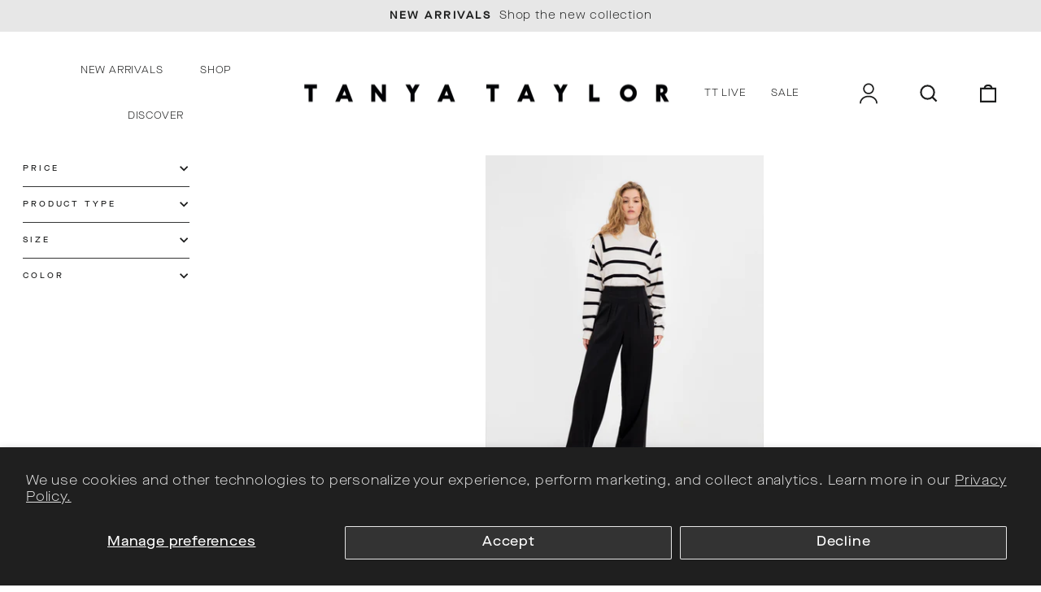

--- FILE ---
content_type: text/html; charset=utf-8
request_url: https://www.tanyataylor.com/collections/arden-belt-black
body_size: 49689
content:
<!doctype html>
<html class="no-js" lang="en" dir="ltr">
  <head>
    <!-- Google tag (gtag.js) -->
    <script async src="https://www.googletagmanager.com/gtag/js?id=AW-946377384"></script>
    <script>
      window.dataLayer = window.dataLayer || [];
      function gtag() {
        dataLayer.push(arguments);
      }
      gtag('js', new Date());

      gtag('config', 'AW-946377384');
    </script>
    
    <script
      async
      src="https://na-library.klarnaservices.com/lib.js"
      data-client-id="3c674d35-5a30-59c5-949e-0f0b117e044b"
    ></script>

    <link rel="stylesheet" href="https://use.typekit.net/dxl5gyp.css">
    <meta charset="utf-8">
    <meta http-equiv="X-UA-Compatible" content="IE=edge,chrome=1">
    <meta name="viewport" content="width=device-width,initial-scale=1">
    <meta name="theme-color" content="#1c1d1d">
    <link rel="canonical" href="https://www.tanyataylor.com/collections/arden-belt-black">
    <link rel="preconnect" href="https://cdn.shopify.com">
    <link rel="preconnect" href="https://fonts.shopifycdn.com">
    <link rel="dns-prefetch" href="https://productreviews.shopifycdn.com">
    <link rel="dns-prefetch" href="https://ajax.googleapis.com">
    <link rel="dns-prefetch" href="https://maps.googleapis.com">
    <link rel="dns-prefetch" href="https://maps.gstatic.com"><link rel="shortcut icon" href="//www.tanyataylor.com/cdn/shop/files/Favicon_Logo_32x32.png?v=1701272470" type="image/png"><title>Arden Belt Black
&ndash; Tanya Taylor
</title>
<meta property="og:site_name" content="Tanya Taylor">
  <meta property="og:url" content="https://www.tanyataylor.com/collections/arden-belt-black">
  <meta property="og:title" content="Arden Belt Black">
  <meta property="og:type" content="website">
  <meta property="og:description" content="Tanya Taylor is a New York based womenswear brand whose mission is to create clothing that inspires confidence, celebration and community. Through the artful use of color, texture and original hand-painted prints, each collection is thoughtfully designed with its customers in mind."><meta property="og:image" content="http://www.tanyataylor.com/cdn/shop/files/TT_Logo-Black.png?v=1676474941">
    <meta property="og:image:secure_url" content="https://www.tanyataylor.com/cdn/shop/files/TT_Logo-Black.png?v=1676474941">
    <meta property="og:image:width" content="1200">
    <meta property="og:image:height" content="628"><meta name="twitter:site" content="@">
  <meta name="twitter:card" content="summary_large_image">
  <meta name="twitter:title" content="Arden Belt Black">
  <meta name="twitter:description" content="Tanya Taylor is a New York based womenswear brand whose mission is to create clothing that inspires confidence, celebration and community. Through the artful use of color, texture and original hand-painted prints, each collection is thoughtfully designed with its customers in mind.">
<style data-shopify>@font-face {
  font-family: Poppins;
  font-weight: 700;
  font-style: normal;
  font-display: swap;
  src: url("//www.tanyataylor.com/cdn/fonts/poppins/poppins_n7.56758dcf284489feb014a026f3727f2f20a54626.woff2") format("woff2"),
       url("//www.tanyataylor.com/cdn/fonts/poppins/poppins_n7.f34f55d9b3d3205d2cd6f64955ff4b36f0cfd8da.woff") format("woff");
}

  @font-face {
  font-family: Poppins;
  font-weight: 500;
  font-style: normal;
  font-display: swap;
  src: url("//www.tanyataylor.com/cdn/fonts/poppins/poppins_n5.ad5b4b72b59a00358afc706450c864c3c8323842.woff2") format("woff2"),
       url("//www.tanyataylor.com/cdn/fonts/poppins/poppins_n5.33757fdf985af2d24b32fcd84c9a09224d4b2c39.woff") format("woff");
}


  @font-face {
  font-family: Poppins;
  font-weight: 600;
  font-style: normal;
  font-display: swap;
  src: url("//www.tanyataylor.com/cdn/fonts/poppins/poppins_n6.aa29d4918bc243723d56b59572e18228ed0786f6.woff2") format("woff2"),
       url("//www.tanyataylor.com/cdn/fonts/poppins/poppins_n6.5f815d845fe073750885d5b7e619ee00e8111208.woff") format("woff");
}

  @font-face {
  font-family: Poppins;
  font-weight: 500;
  font-style: italic;
  font-display: swap;
  src: url("//www.tanyataylor.com/cdn/fonts/poppins/poppins_i5.6acfce842c096080e34792078ef3cb7c3aad24d4.woff2") format("woff2"),
       url("//www.tanyataylor.com/cdn/fonts/poppins/poppins_i5.a49113e4fe0ad7fd7716bd237f1602cbec299b3c.woff") format("woff");
}

  @font-face {
  font-family: Poppins;
  font-weight: 600;
  font-style: italic;
  font-display: swap;
  src: url("//www.tanyataylor.com/cdn/fonts/poppins/poppins_i6.bb8044d6203f492888d626dafda3c2999253e8e9.woff2") format("woff2"),
       url("//www.tanyataylor.com/cdn/fonts/poppins/poppins_i6.e233dec1a61b1e7dead9f920159eda42280a02c3.woff") format("woff");
}

</style><link href="//www.tanyataylor.com/cdn/shop/t/172/assets/theme.css?v=71947438665625753661769024732" rel="stylesheet" type="text/css" media="all" />
<style data-shopify>:root {
    --typeHeaderPrimary: 'Romie';
    --typeHeaderFallback: sans-serif;
    --typeHeaderSize: 24px;
    --typeHeaderWeight: 700;
    --typeHeaderLineHeight: 1.4;
    --typeHeaderSpacing: 0.025em;

    --typeBasePrimary:'Maison Neue Extended';
    --typeBaseFallback:sans-serif;
    --typeBaseSize: 16px;
    --typeBaseWeight: 300;
    --typeBaseSpacing: 0.05em;
    --typeBaseLineHeight: 1.4;

    --typeCollectionTitle: 25px;

    --iconWeight: 5px;
    --iconLinecaps: miter;

    
      --buttonRadius: 0px;
    

    --colorGridOverlayOpacity: 0.1;
  }

  .placeholder-content {
    background-image: linear-gradient(100deg, #ffffff 40%, #f7f7f7 63%, #ffffff 79%);
  }</style>
    <script>
// Reduces server calls if a product has a crazy number of images.
const MAX_IMAGES_COUNT = 6;

// Extracts product handle from the product URL
const SHOPIFY_PRODUCT_URL_HANDLE_REGEX = /\/products\/(.[\w\d-+]+)/;

// Sometimes image URLs miss the protocol at the beginning
// E.g. '//cdn.shopify.com/s/files/.../image.jpg'
const urlSanitizer = (url) => {
if (typeof url === 'string') {
  if (url.startsWith('//')) return `https:${url}`;
  else if (url.toLocaleLowerCase().startsWith('http')) return url;
  else console.log(`Not a valid URL: ${url}`);
} else console.log(`Not a valid URL: ${url}`);
return null;
};

//========== Shopify Ajax API Helper methods ===============

const storeApi = {};

storeApi.getProductByUrl = (url) => {
const handle = SHOPIFY_PRODUCT_URL_HANDLE_REGEX.exec(url);
try {
  if (typeof handle[1] == 'string' && handle[1].length > 0) {
    return fetch('/products/' + handle[1] + '.js', {
      method: 'GET',
      headers: {
        'Content-Type': 'application/json',
      },
    }).then((resp) => resp.json());
  }
} catch (error) {
  throw new Error(
    'Cannot find the handle in the product URL: ' + url + '/n' + error
  );
}
};

storeApi.addToCart = (itemId) =>
fetch('/cart/add.js', {
  method: 'POST',
  headers: {
    'Content-Type': 'application/json',
  },
  body: JSON.stringify({
    items: [
      {
        quantity: 1,
        id: itemId,
      },
    ],
  }),
}).then((resp) => resp.json());

storeApi.updateItemInCart = (itemId, quantity) =>
fetch('/cart/update.js', {
  method: 'POST',
  headers: {
    'Content-Type': 'application/json',
  },
  body: JSON.stringify({
    updates: {
      [itemId]: quantity,
    },
  }),
}).then((resp) => resp.json());

storeApi.getCartState = () =>
fetch('/cart.js', {
  method: 'GET',
  headers: {
    'Content-Type': 'application/json',
  },
}).then((resp) => resp.json());

//=========== Bambuser onReady Handler =================

window.onBambuserLiveShoppingReady = (player) => {
// ---- Start of player configuration ----
const currency = document.cookie
  .split('; ')
  .find((row) => row.startsWith('cart_currency'));

player.configure({
  currency: (currency && currency.split('=')[1]) || 'USD',
  locale: 'en-US',
  buttons: {
    dismiss: player.BUTTON.CLOSE,
  },
});
// ---- End of player configuration ----

// ---- Start of Cart Integrations ----
player.on(player.EVENT.ADD_TO_CART, (addedItem, callback) => {
  storeApi
    .addToCart(addedItem.sku)
    .then((res) => {
      if (res.items) {
        callback(true);
        console.log('Item added succussfully!');
      } else if (res.description && res.description.includes('sold out')) {
        callback({ success: false, reason: 'out-of-stock' });
      } else callback(false);
    })
    .catch((error) => {
      callback(false);
      console.error('Add to cart error! ', error);
    });
});

player.on(player.EVENT.UPDATE_ITEM_IN_CART, (updatedItem, callback) => {
  console.log(
    `Cart updated! ${updatedItem.previousQuantity} --> ${updatedItem.quantity}`
  );
  storeApi
    .updateItemInCart(updatedItem.sku, updatedItem.quantity)
    .then((res) => {
      if (res.items) {
        callback(true);
        console.log('Item updated succussfully!');
      } else callback(false);
    })
    .catch((error) => {
      callback(false);
      console.error('Error on updating item! ', error);
    });
});

player.on(player.EVENT.SYNC_CART_STATE, () => {
  // Use your method to check if the user has checkout
  storeApi.getCartState().then((res) => {
    if (res.item_count == 0) {
      // Emptying the in-player cart
      player.updateCart({
        items: [],
      });
    }
  });
});

player.on(player.EVENT.CHECKOUT, () => {
  // Use the showCheckout() method to safely
  // navigate the user to your checkout page
  player.showCheckout(window.location.origin + '/cart');
});
// ---- End of Cart Integrations ----

// ---- Start of Product Hydration ----
player.on(player.EVENT.PROVIDE_PRODUCT_DATA, (event) => {
  // Iterates over all the products you have added to the show on the dashboard
  event.products.forEach(({ ref: sku, id, url }) => {
    try {
      // Your method to fetch a product data
      storeApi.getProductByUrl(url).then((item) => {
        //Uncomment the line below for testing
        //console.log(item);
        player.updateProduct(id, (productFactory) =>
          productFactory.product((detailsFactory) =>
            detailsFactory
              .name(item.title)
              .sku(item.id)
              .brandName(item.vendor)
              .description(item.description)
              .variations((variationFactory) =>
                item.variants.map((variation) =>
                  variationFactory()
                    .attributes((attributeFactory) =>
                      attributeFactory.colorName(variation.title)
                    )
                    .imageUrls([
                      // Adding the featured image of the chosen variation (if existed) at the beginning of the images array
                      ...(variation.featured_image
                        ? [variation.featured_image.src]
                        : []),
                      // Adding product imgaes
                      ...item.images
                        .slice(0, MAX_IMAGES_COUNT - 1)
                        .map((url) => urlSanitizer(url))
                        .filter((url) => typeof url === 'string'),
                    ])
                    .name(variation.title)
                    .sku(item.id)
                    .sizes((sizeFactory) => [
                      sizeFactory()
                        .name(variation.title)
                        .sku(variation.id)
                        .inStock(variation.available)
                        .price((priceFactory) =>
                          priceFactory
                            .original(variation.compare_at_price / 100)
                            .current(variation.price / 100)
                        ),
                    ])
                )
              )
          )
        );
      });
    } catch (error) {
      console.warn('CANNOT HYDRATE THE PRODUCT! \n', error);
    }
  });
});
};
</script>
    

    <script>
      document.documentElement.className = document.documentElement.className.replace('no-js', 'js');

      window.theme = window.theme || {};
      theme.routes = {
        home: "/",
        cart: "/cart.js",
        cartPage: "/cart",
        cartAdd: "/cart/add.js",
        cartChange: "/cart/change.js",
        search: "/search"
      };
      theme.strings = {
        soldOut: "Sold Out",
        unavailable: "Unavailable",
        inStockLabel: "In stock, ready to ship",
        stockLabel: "Low stock - [count] items left",
        willNotShipUntil: "Ready to ship [date]",
        willBeInStockAfter: "Back in stock [date]",
        waitingForStock: "Inventory on the way",
        savePrice: "Save [saved_amount]",
        cartEmpty: "Your cart is currently empty.",
        cartTermsConfirmation: "You must agree with the terms and conditions of sales to check out",
        searchCollections: "Collections:",
        searchPages: "Pages:",
        searchArticles: "Articles:"
      };
      theme.settings = {
        dynamicVariantsEnable: true,
        cartType: "drawer",
        isCustomerTemplate: false,
        moneyFormat: "\u003cspan class=\"money\"\u003e${{amount}}\u003c\/span\u003e",
        saveType: "dollar",
        productImageSize: "natural",
        productImageCover: false,
        predictiveSearch: true,
        predictiveSearchType: "product",
        quickView: false,
        themeName: 'Impulse',
        themeVersion: "6.0.1"
      };
    </script>

    <script>window.performance && window.performance.mark && window.performance.mark('shopify.content_for_header.start');</script><meta name="facebook-domain-verification" content="8vsk2r2mxybtiks95z4tnw028b873o">
<meta name="facebook-domain-verification" content="pom325ibitnvmmr54ms38mypsu6q2c">
<meta id="shopify-digital-wallet" name="shopify-digital-wallet" content="/24192713/digital_wallets/dialog">
<meta name="shopify-checkout-api-token" content="11c2c72f4d1aa208c7be2f4f75c819cd">
<meta id="in-context-paypal-metadata" data-shop-id="24192713" data-venmo-supported="false" data-environment="production" data-locale="en_US" data-paypal-v4="true" data-currency="USD">
<link rel="alternate" type="application/atom+xml" title="Feed" href="/collections/arden-belt-black.atom" />
<link rel="alternate" type="application/json+oembed" href="https://www.tanyataylor.com/collections/arden-belt-black.oembed">
<script async="async" src="/checkouts/internal/preloads.js?locale=en-US"></script>
<link rel="preconnect" href="https://shop.app" crossorigin="anonymous">
<script async="async" src="https://shop.app/checkouts/internal/preloads.js?locale=en-US&shop_id=24192713" crossorigin="anonymous"></script>
<script id="apple-pay-shop-capabilities" type="application/json">{"shopId":24192713,"countryCode":"US","currencyCode":"USD","merchantCapabilities":["supports3DS"],"merchantId":"gid:\/\/shopify\/Shop\/24192713","merchantName":"Tanya Taylor","requiredBillingContactFields":["postalAddress","email","phone"],"requiredShippingContactFields":["postalAddress","email","phone"],"shippingType":"shipping","supportedNetworks":["visa","masterCard","amex","discover","elo","jcb"],"total":{"type":"pending","label":"Tanya Taylor","amount":"1.00"},"shopifyPaymentsEnabled":true,"supportsSubscriptions":true}</script>
<script id="shopify-features" type="application/json">{"accessToken":"11c2c72f4d1aa208c7be2f4f75c819cd","betas":["rich-media-storefront-analytics"],"domain":"www.tanyataylor.com","predictiveSearch":true,"shopId":24192713,"locale":"en"}</script>
<script>var Shopify = Shopify || {};
Shopify.shop = "tanyataylor2017.myshopify.com";
Shopify.locale = "en";
Shopify.currency = {"active":"USD","rate":"1.0"};
Shopify.country = "US";
Shopify.theme = {"name":"Tanya-Taylor\/main","id":141994721519,"schema_name":"Impulse","schema_version":"6.0.1","theme_store_id":null,"role":"main"};
Shopify.theme.handle = "null";
Shopify.theme.style = {"id":null,"handle":null};
Shopify.cdnHost = "www.tanyataylor.com/cdn";
Shopify.routes = Shopify.routes || {};
Shopify.routes.root = "/";</script>
<script type="module">!function(o){(o.Shopify=o.Shopify||{}).modules=!0}(window);</script>
<script>!function(o){function n(){var o=[];function n(){o.push(Array.prototype.slice.apply(arguments))}return n.q=o,n}var t=o.Shopify=o.Shopify||{};t.loadFeatures=n(),t.autoloadFeatures=n()}(window);</script>
<script>
  window.ShopifyPay = window.ShopifyPay || {};
  window.ShopifyPay.apiHost = "shop.app\/pay";
  window.ShopifyPay.redirectState = null;
</script>
<script id="shop-js-analytics" type="application/json">{"pageType":"collection"}</script>
<script defer="defer" async type="module" src="//www.tanyataylor.com/cdn/shopifycloud/shop-js/modules/v2/client.init-shop-cart-sync_BT-GjEfc.en.esm.js"></script>
<script defer="defer" async type="module" src="//www.tanyataylor.com/cdn/shopifycloud/shop-js/modules/v2/chunk.common_D58fp_Oc.esm.js"></script>
<script defer="defer" async type="module" src="//www.tanyataylor.com/cdn/shopifycloud/shop-js/modules/v2/chunk.modal_xMitdFEc.esm.js"></script>
<script type="module">
  await import("//www.tanyataylor.com/cdn/shopifycloud/shop-js/modules/v2/client.init-shop-cart-sync_BT-GjEfc.en.esm.js");
await import("//www.tanyataylor.com/cdn/shopifycloud/shop-js/modules/v2/chunk.common_D58fp_Oc.esm.js");
await import("//www.tanyataylor.com/cdn/shopifycloud/shop-js/modules/v2/chunk.modal_xMitdFEc.esm.js");

  window.Shopify.SignInWithShop?.initShopCartSync?.({"fedCMEnabled":true,"windoidEnabled":true});

</script>
<script>
  window.Shopify = window.Shopify || {};
  if (!window.Shopify.featureAssets) window.Shopify.featureAssets = {};
  window.Shopify.featureAssets['shop-js'] = {"shop-cart-sync":["modules/v2/client.shop-cart-sync_DZOKe7Ll.en.esm.js","modules/v2/chunk.common_D58fp_Oc.esm.js","modules/v2/chunk.modal_xMitdFEc.esm.js"],"init-fed-cm":["modules/v2/client.init-fed-cm_B6oLuCjv.en.esm.js","modules/v2/chunk.common_D58fp_Oc.esm.js","modules/v2/chunk.modal_xMitdFEc.esm.js"],"shop-cash-offers":["modules/v2/client.shop-cash-offers_D2sdYoxE.en.esm.js","modules/v2/chunk.common_D58fp_Oc.esm.js","modules/v2/chunk.modal_xMitdFEc.esm.js"],"shop-login-button":["modules/v2/client.shop-login-button_QeVjl5Y3.en.esm.js","modules/v2/chunk.common_D58fp_Oc.esm.js","modules/v2/chunk.modal_xMitdFEc.esm.js"],"pay-button":["modules/v2/client.pay-button_DXTOsIq6.en.esm.js","modules/v2/chunk.common_D58fp_Oc.esm.js","modules/v2/chunk.modal_xMitdFEc.esm.js"],"shop-button":["modules/v2/client.shop-button_DQZHx9pm.en.esm.js","modules/v2/chunk.common_D58fp_Oc.esm.js","modules/v2/chunk.modal_xMitdFEc.esm.js"],"avatar":["modules/v2/client.avatar_BTnouDA3.en.esm.js"],"init-windoid":["modules/v2/client.init-windoid_CR1B-cfM.en.esm.js","modules/v2/chunk.common_D58fp_Oc.esm.js","modules/v2/chunk.modal_xMitdFEc.esm.js"],"init-shop-for-new-customer-accounts":["modules/v2/client.init-shop-for-new-customer-accounts_C_vY_xzh.en.esm.js","modules/v2/client.shop-login-button_QeVjl5Y3.en.esm.js","modules/v2/chunk.common_D58fp_Oc.esm.js","modules/v2/chunk.modal_xMitdFEc.esm.js"],"init-shop-email-lookup-coordinator":["modules/v2/client.init-shop-email-lookup-coordinator_BI7n9ZSv.en.esm.js","modules/v2/chunk.common_D58fp_Oc.esm.js","modules/v2/chunk.modal_xMitdFEc.esm.js"],"init-shop-cart-sync":["modules/v2/client.init-shop-cart-sync_BT-GjEfc.en.esm.js","modules/v2/chunk.common_D58fp_Oc.esm.js","modules/v2/chunk.modal_xMitdFEc.esm.js"],"shop-toast-manager":["modules/v2/client.shop-toast-manager_DiYdP3xc.en.esm.js","modules/v2/chunk.common_D58fp_Oc.esm.js","modules/v2/chunk.modal_xMitdFEc.esm.js"],"init-customer-accounts":["modules/v2/client.init-customer-accounts_D9ZNqS-Q.en.esm.js","modules/v2/client.shop-login-button_QeVjl5Y3.en.esm.js","modules/v2/chunk.common_D58fp_Oc.esm.js","modules/v2/chunk.modal_xMitdFEc.esm.js"],"init-customer-accounts-sign-up":["modules/v2/client.init-customer-accounts-sign-up_iGw4briv.en.esm.js","modules/v2/client.shop-login-button_QeVjl5Y3.en.esm.js","modules/v2/chunk.common_D58fp_Oc.esm.js","modules/v2/chunk.modal_xMitdFEc.esm.js"],"shop-follow-button":["modules/v2/client.shop-follow-button_CqMgW2wH.en.esm.js","modules/v2/chunk.common_D58fp_Oc.esm.js","modules/v2/chunk.modal_xMitdFEc.esm.js"],"checkout-modal":["modules/v2/client.checkout-modal_xHeaAweL.en.esm.js","modules/v2/chunk.common_D58fp_Oc.esm.js","modules/v2/chunk.modal_xMitdFEc.esm.js"],"shop-login":["modules/v2/client.shop-login_D91U-Q7h.en.esm.js","modules/v2/chunk.common_D58fp_Oc.esm.js","modules/v2/chunk.modal_xMitdFEc.esm.js"],"lead-capture":["modules/v2/client.lead-capture_BJmE1dJe.en.esm.js","modules/v2/chunk.common_D58fp_Oc.esm.js","modules/v2/chunk.modal_xMitdFEc.esm.js"],"payment-terms":["modules/v2/client.payment-terms_Ci9AEqFq.en.esm.js","modules/v2/chunk.common_D58fp_Oc.esm.js","modules/v2/chunk.modal_xMitdFEc.esm.js"]};
</script>
<script>(function() {
  var isLoaded = false;
  function asyncLoad() {
    if (isLoaded) return;
    isLoaded = true;
    var urls = ["https:\/\/container.pepperjam.com\/225299242.js?shop=tanyataylor2017.myshopify.com","https:\/\/rio.pwztag.com\/rio.js?shop=tanyataylor2017.myshopify.com","https:\/\/config.gorgias.chat\/bundle-loader\/01H0NN7PQPAT3Y2624Z6G5QY8R?source=shopify1click\u0026shop=tanyataylor2017.myshopify.com","https:\/\/crossborder-integration.global-e.com\/resources\/js\/app?shop=tanyataylor2017.myshopify.com","\/\/cdn.shopify.com\/proxy\/70257479e80bd5165604ba4a317ab9585b18d48f505de215d0fd4bf69813ed7a\/web.global-e.com\/merchant\/storefrontattributes?merchantid=10001385\u0026shop=tanyataylor2017.myshopify.com\u0026sp-cache-control=cHVibGljLCBtYXgtYWdlPTkwMA","https:\/\/cdn.nfcube.com\/instafeed-2bd9df98dbd91d26ad5d1732fb074c49.js?shop=tanyataylor2017.myshopify.com","https:\/\/cdn.shoppinggives.com\/cc-utilities\/shopify.js?store-id=531a7f85-67a2-4204-b7cf-216d7dd167c4\u0026shop=tanyataylor2017.myshopify.com","https:\/\/cdn.9gtb.com\/loader.js?g_cvt_id=201d0431-1f5a-481e-8586-55f9a6769fb5\u0026shop=tanyataylor2017.myshopify.com"];
    for (var i = 0; i < urls.length; i++) {
      var s = document.createElement('script');
      s.type = 'text/javascript';
      s.async = true;
      s.src = urls[i];
      var x = document.getElementsByTagName('script')[0];
      x.parentNode.insertBefore(s, x);
    }
  };
  if(window.attachEvent) {
    window.attachEvent('onload', asyncLoad);
  } else {
    window.addEventListener('load', asyncLoad, false);
  }
})();</script>
<script id="__st">var __st={"a":24192713,"offset":-18000,"reqid":"6d83b785-014f-4b15-8f8d-660042038e19-1769512895","pageurl":"www.tanyataylor.com\/collections\/arden-belt-black","u":"536be9b19b01","p":"collection","rtyp":"collection","rid":409448775919};</script>
<script>window.ShopifyPaypalV4VisibilityTracking = true;</script>
<script id="captcha-bootstrap">!function(){'use strict';const t='contact',e='account',n='new_comment',o=[[t,t],['blogs',n],['comments',n],[t,'customer']],c=[[e,'customer_login'],[e,'guest_login'],[e,'recover_customer_password'],[e,'create_customer']],r=t=>t.map((([t,e])=>`form[action*='/${t}']:not([data-nocaptcha='true']) input[name='form_type'][value='${e}']`)).join(','),a=t=>()=>t?[...document.querySelectorAll(t)].map((t=>t.form)):[];function s(){const t=[...o],e=r(t);return a(e)}const i='password',u='form_key',d=['recaptcha-v3-token','g-recaptcha-response','h-captcha-response',i],f=()=>{try{return window.sessionStorage}catch{return}},m='__shopify_v',_=t=>t.elements[u];function p(t,e,n=!1){try{const o=window.sessionStorage,c=JSON.parse(o.getItem(e)),{data:r}=function(t){const{data:e,action:n}=t;return t[m]||n?{data:e,action:n}:{data:t,action:n}}(c);for(const[e,n]of Object.entries(r))t.elements[e]&&(t.elements[e].value=n);n&&o.removeItem(e)}catch(o){console.error('form repopulation failed',{error:o})}}const l='form_type',E='cptcha';function T(t){t.dataset[E]=!0}const w=window,h=w.document,L='Shopify',v='ce_forms',y='captcha';let A=!1;((t,e)=>{const n=(g='f06e6c50-85a8-45c8-87d0-21a2b65856fe',I='https://cdn.shopify.com/shopifycloud/storefront-forms-hcaptcha/ce_storefront_forms_captcha_hcaptcha.v1.5.2.iife.js',D={infoText:'Protected by hCaptcha',privacyText:'Privacy',termsText:'Terms'},(t,e,n)=>{const o=w[L][v],c=o.bindForm;if(c)return c(t,g,e,D).then(n);var r;o.q.push([[t,g,e,D],n]),r=I,A||(h.body.append(Object.assign(h.createElement('script'),{id:'captcha-provider',async:!0,src:r})),A=!0)});var g,I,D;w[L]=w[L]||{},w[L][v]=w[L][v]||{},w[L][v].q=[],w[L][y]=w[L][y]||{},w[L][y].protect=function(t,e){n(t,void 0,e),T(t)},Object.freeze(w[L][y]),function(t,e,n,w,h,L){const[v,y,A,g]=function(t,e,n){const i=e?o:[],u=t?c:[],d=[...i,...u],f=r(d),m=r(i),_=r(d.filter((([t,e])=>n.includes(e))));return[a(f),a(m),a(_),s()]}(w,h,L),I=t=>{const e=t.target;return e instanceof HTMLFormElement?e:e&&e.form},D=t=>v().includes(t);t.addEventListener('submit',(t=>{const e=I(t);if(!e)return;const n=D(e)&&!e.dataset.hcaptchaBound&&!e.dataset.recaptchaBound,o=_(e),c=g().includes(e)&&(!o||!o.value);(n||c)&&t.preventDefault(),c&&!n&&(function(t){try{if(!f())return;!function(t){const e=f();if(!e)return;const n=_(t);if(!n)return;const o=n.value;o&&e.removeItem(o)}(t);const e=Array.from(Array(32),(()=>Math.random().toString(36)[2])).join('');!function(t,e){_(t)||t.append(Object.assign(document.createElement('input'),{type:'hidden',name:u})),t.elements[u].value=e}(t,e),function(t,e){const n=f();if(!n)return;const o=[...t.querySelectorAll(`input[type='${i}']`)].map((({name:t})=>t)),c=[...d,...o],r={};for(const[a,s]of new FormData(t).entries())c.includes(a)||(r[a]=s);n.setItem(e,JSON.stringify({[m]:1,action:t.action,data:r}))}(t,e)}catch(e){console.error('failed to persist form',e)}}(e),e.submit())}));const S=(t,e)=>{t&&!t.dataset[E]&&(n(t,e.some((e=>e===t))),T(t))};for(const o of['focusin','change'])t.addEventListener(o,(t=>{const e=I(t);D(e)&&S(e,y())}));const B=e.get('form_key'),M=e.get(l),P=B&&M;t.addEventListener('DOMContentLoaded',(()=>{const t=y();if(P)for(const e of t)e.elements[l].value===M&&p(e,B);[...new Set([...A(),...v().filter((t=>'true'===t.dataset.shopifyCaptcha))])].forEach((e=>S(e,t)))}))}(h,new URLSearchParams(w.location.search),n,t,e,['guest_login'])})(!0,!0)}();</script>
<script integrity="sha256-4kQ18oKyAcykRKYeNunJcIwy7WH5gtpwJnB7kiuLZ1E=" data-source-attribution="shopify.loadfeatures" defer="defer" src="//www.tanyataylor.com/cdn/shopifycloud/storefront/assets/storefront/load_feature-a0a9edcb.js" crossorigin="anonymous"></script>
<script crossorigin="anonymous" defer="defer" src="//www.tanyataylor.com/cdn/shopifycloud/storefront/assets/shopify_pay/storefront-65b4c6d7.js?v=20250812"></script>
<script data-source-attribution="shopify.dynamic_checkout.dynamic.init">var Shopify=Shopify||{};Shopify.PaymentButton=Shopify.PaymentButton||{isStorefrontPortableWallets:!0,init:function(){window.Shopify.PaymentButton.init=function(){};var t=document.createElement("script");t.src="https://www.tanyataylor.com/cdn/shopifycloud/portable-wallets/latest/portable-wallets.en.js",t.type="module",document.head.appendChild(t)}};
</script>
<script data-source-attribution="shopify.dynamic_checkout.buyer_consent">
  function portableWalletsHideBuyerConsent(e){var t=document.getElementById("shopify-buyer-consent"),n=document.getElementById("shopify-subscription-policy-button");t&&n&&(t.classList.add("hidden"),t.setAttribute("aria-hidden","true"),n.removeEventListener("click",e))}function portableWalletsShowBuyerConsent(e){var t=document.getElementById("shopify-buyer-consent"),n=document.getElementById("shopify-subscription-policy-button");t&&n&&(t.classList.remove("hidden"),t.removeAttribute("aria-hidden"),n.addEventListener("click",e))}window.Shopify?.PaymentButton&&(window.Shopify.PaymentButton.hideBuyerConsent=portableWalletsHideBuyerConsent,window.Shopify.PaymentButton.showBuyerConsent=portableWalletsShowBuyerConsent);
</script>
<script data-source-attribution="shopify.dynamic_checkout.cart.bootstrap">document.addEventListener("DOMContentLoaded",(function(){function t(){return document.querySelector("shopify-accelerated-checkout-cart, shopify-accelerated-checkout")}if(t())Shopify.PaymentButton.init();else{new MutationObserver((function(e,n){t()&&(Shopify.PaymentButton.init(),n.disconnect())})).observe(document.body,{childList:!0,subtree:!0})}}));
</script>
<script id='scb4127' type='text/javascript' async='' src='https://www.tanyataylor.com/cdn/shopifycloud/privacy-banner/storefront-banner.js'></script><link id="shopify-accelerated-checkout-styles" rel="stylesheet" media="screen" href="https://www.tanyataylor.com/cdn/shopifycloud/portable-wallets/latest/accelerated-checkout-backwards-compat.css" crossorigin="anonymous">
<style id="shopify-accelerated-checkout-cart">
        #shopify-buyer-consent {
  margin-top: 1em;
  display: inline-block;
  width: 100%;
}

#shopify-buyer-consent.hidden {
  display: none;
}

#shopify-subscription-policy-button {
  background: none;
  border: none;
  padding: 0;
  text-decoration: underline;
  font-size: inherit;
  cursor: pointer;
}

#shopify-subscription-policy-button::before {
  box-shadow: none;
}

      </style>

<script>window.performance && window.performance.mark && window.performance.mark('shopify.content_for_header.end');</script>

    <script src="//www.tanyataylor.com/cdn/shop/t/172/assets/splide.min.js?v=12103261331729571861713034672"></script>
    <script src="//www.tanyataylor.com/cdn/shop/t/172/assets/vendor-scripts-v11.js" defer="defer"></script><link rel="stylesheet" href="//www.tanyataylor.com/cdn/shop/t/172/assets/country-flags.css"><script src="//www.tanyataylor.com/cdn/shop/t/172/assets/theme.js?v=27908108923968406451764685837" defer="defer"></script>

    <!-- "snippets/shogun-head.liquid" was not rendered, the associated app was uninstalled -->

    <script src="//www.tanyataylor.com/cdn/shop/t/172/assets/bss-file-configdata.js?v=4011260373996508911713034671" type="text/javascript"></script> <script src="//www.tanyataylor.com/cdn/shop/t/172/assets/bss-file-configdata-banner.js?v=151034973688681356691713034672" type="text/javascript"></script> <script src="//www.tanyataylor.com/cdn/shop/t/172/assets/bss-file-configdata-popup.js?v=173992696638277510541713034671" type="text/javascript"></script><script>
                if (typeof BSS_PL == 'undefined') {
                    var BSS_PL = {};
                }
                var bssPlApiServer = "https://product-labels-pro.bsscommerce.com";
                BSS_PL.customerTags = 'null';
                BSS_PL.customerId = 'null';
                BSS_PL.configData = configDatas;
                BSS_PL.configDataBanner = configDataBanners ? configDataBanners : [];
                BSS_PL.configDataPopup = configDataPopups ? configDataPopups : [];
                BSS_PL.storeId = 17382;
                BSS_PL.currentPlan = "twenty_usd";
                BSS_PL.storeIdCustomOld = "10678";
                BSS_PL.storeIdOldWIthPriority = "12200";
                BSS_PL.apiServerProduction = "https://product-labels-pro.bsscommerce.com";
                
                BSS_PL.integration = {"laiReview":{"status":0,"config":[]}}
                BSS_PL.settingsData = {}
                </script>
            <style>
.homepage-slideshow .slick-slide .bss_pl_img {
    visibility: hidden !important;
}
</style>
<script>
function bssFixSupportFindMainPriceForBadgeName($, mainPrice, parent, page) {
  if ($(parent).hasClass('pwzrswiper-slide')) {
    mainPrice = $(parent).closest('.grid').find('.product-block--price');
  }

  return mainPrice;
}
</script>
<script>
function bssFixSupportProductParent($, page, parents, itemHandle) {
  parents = $('[data-handle="' + itemHandle + '"]:not("p, .color-swatches-dots, .grid-product__content")');
  return parents;
}
</script>
<script>
function bssFixSupportPriceElementForBadgePrice($, parent, page, priceEl) {
  if((page == 'collections' || page == 'products') && $(parent).hasClass('grid-product__media-card-wrapper')){
    let price = $(parent).closest('.grid-product__content').find('.grid-product__price');
    if (price.length && !price.parent().find('.bss_pb_img').length) {
      priceEl = price;
    }
  }
  if (page == 'products' && $(parent).hasClass('pwzrswiper-slide')) {
    let price = $(parent).closest('.grid').find('.product-block--price');
    if (price.length && !price.parent().find('.bss_pb_img').length) {
      priceEl = price;
    }
  }
  return priceEl;
}
</script>
  
  

  

<link rel="stylesheet" type="text/css" href="https://crossborder-integration.global-e.com/resources/css/10001385/US"/>
<script>
    GLBE_PARAMS = {
        appUrl: "https://crossborder-integration.global-e.com/",
        pixelUrl: "https://utils.global-e.com",
        pixelEnabled: true,
        geAppUrl: "https://web.global-e.com/",
        env: "Production",
        geCDNUrl: "https://webservices.global-e.com/",
        apiUrl: "https://api.global-e.com/",
        emi: "s5snn",
        mid: "10001385",
        hiddenElements: ".ge-hide,.afterpay-paragraph,form[action='https://payments.amazon.com/checkout/signin']",
        countryCode: "US",
        countryName: "United States",
        currencyCode: "USD",
        currencyName: "United States Dollar",
        locale: "en",
        operatedCountries: ["AD","AE","AG","AI","AL","AM","AO","AR","AT","AU","AW","AZ","BA","BB","BD","BE","BF","BG","BH","BI","BJ","BL","BM","BN","BO","BR","BS","BT","BW","BZ","CA","CG","CH","CI","CK","CL","CM","CN","CO","CR","CV","CW","CY","CZ","DE","DJ","DK","DM","DO","DZ","EC","EE","EG","ES","ET","FI","FJ","FK","FO","FR","GA","GB","GD","GE","GF","GG","GH","GI","GL","GM","GN","GP","GQ","GR","GT","GW","GY","HK","HN","HR","HT","HU","ID","IE","IL","IM","IN","IS","IT","JE","JM","JO","JP","KE","KG","KH","KI","KM","KN","KR","KW","KY","KZ","LA","LB","LC","LI","LK","LR","LS","LT","LU","LV","MA","MC","MD","ME","MF","MG","MK","MN","MO","MQ","MR","MS","MT","MU","MV","MW","MX","MY","MZ","NA","NC","NG","NI","NL","NO","NP","NR","NU","NZ","OM","PA","PE","PF","PG","PH","PK","PL","PT","PY","QA","RE","RO","RS","RW","SA","SB","SC","SD","SE","SG","SH","SI","SK","SL","SM","SR","ST","SV","SX","SZ","TC","TD","TG","TH","TL","TM","TN","TO","TR","TT","TV","TW","TZ","UG","UY","UZ","VA","VC","VE","VG","VN","VU","WF","WS","YT","ZA","ZM","ZW"],
        allowedCountries: [{ code: 'AF', name: 'Afghanistan' }, { code: 'AX', name: 'Åland Islands' }, { code: 'AL', name: 'Albania' }, { code: 'DZ', name: 'Algeria' }, { code: 'AD', name: 'Andorra' }, { code: 'AO', name: 'Angola' }, { code: 'AI', name: 'Anguilla' }, { code: 'AG', name: 'Antigua &amp; Barbuda' }, { code: 'AR', name: 'Argentina' }, { code: 'AM', name: 'Armenia' }, { code: 'AW', name: 'Aruba' }, { code: 'AC', name: 'Ascension Island' }, { code: 'AU', name: 'Australia' }, { code: 'AT', name: 'Austria' }, { code: 'AZ', name: 'Azerbaijan' }, { code: 'BS', name: 'Bahamas' }, { code: 'BH', name: 'Bahrain' }, { code: 'BD', name: 'Bangladesh' }, { code: 'BB', name: 'Barbados' }, { code: 'BY', name: 'Belarus' }, { code: 'BE', name: 'Belgium' }, { code: 'BZ', name: 'Belize' }, { code: 'BJ', name: 'Benin' }, { code: 'BM', name: 'Bermuda' }, { code: 'BT', name: 'Bhutan' }, { code: 'BO', name: 'Bolivia' }, { code: 'BA', name: 'Bosnia &amp; Herzegovina' }, { code: 'BW', name: 'Botswana' }, { code: 'BR', name: 'Brazil' }, { code: 'IO', name: 'British Indian Ocean Territory' }, { code: 'VG', name: 'British Virgin Islands' }, { code: 'BN', name: 'Brunei' }, { code: 'BG', name: 'Bulgaria' }, { code: 'BF', name: 'Burkina Faso' }, { code: 'BI', name: 'Burundi' }, { code: 'KH', name: 'Cambodia' }, { code: 'CM', name: 'Cameroon' }, { code: 'CA', name: 'Canada' }, { code: 'CV', name: 'Cape Verde' }, { code: 'BQ', name: 'Caribbean Netherlands' }, { code: 'KY', name: 'Cayman Islands' }, { code: 'CF', name: 'Central African Republic' }, { code: 'TD', name: 'Chad' }, { code: 'CL', name: 'Chile' }, { code: 'CN', name: 'China' }, { code: 'CX', name: 'Christmas Island' }, { code: 'CC', name: 'Cocos (Keeling) Islands' }, { code: 'CO', name: 'Colombia' }, { code: 'KM', name: 'Comoros' }, { code: 'CG', name: 'Congo - Brazzaville' }, { code: 'CD', name: 'Congo - Kinshasa' }, { code: 'CK', name: 'Cook Islands' }, { code: 'CR', name: 'Costa Rica' }, { code: 'CI', name: 'Côte d’Ivoire' }, { code: 'HR', name: 'Croatia' }, { code: 'CW', name: 'Curaçao' }, { code: 'CY', name: 'Cyprus' }, { code: 'CZ', name: 'Czechia' }, { code: 'DK', name: 'Denmark' }, { code: 'DJ', name: 'Djibouti' }, { code: 'DM', name: 'Dominica' }, { code: 'DO', name: 'Dominican Republic' }, { code: 'EC', name: 'Ecuador' }, { code: 'EG', name: 'Egypt' }, { code: 'SV', name: 'El Salvador' }, { code: 'GQ', name: 'Equatorial Guinea' }, { code: 'ER', name: 'Eritrea' }, { code: 'EE', name: 'Estonia' }, { code: 'SZ', name: 'Eswatini' }, { code: 'ET', name: 'Ethiopia' }, { code: 'FK', name: 'Falkland Islands' }, { code: 'FO', name: 'Faroe Islands' }, { code: 'FJ', name: 'Fiji' }, { code: 'FI', name: 'Finland' }, { code: 'FR', name: 'France' }, { code: 'GF', name: 'French Guiana' }, { code: 'PF', name: 'French Polynesia' }, { code: 'TF', name: 'French Southern Territories' }, { code: 'GA', name: 'Gabon' }, { code: 'GM', name: 'Gambia' }, { code: 'GE', name: 'Georgia' }, { code: 'DE', name: 'Germany' }, { code: 'GH', name: 'Ghana' }, { code: 'GI', name: 'Gibraltar' }, { code: 'GR', name: 'Greece' }, { code: 'GL', name: 'Greenland' }, { code: 'GD', name: 'Grenada' }, { code: 'GP', name: 'Guadeloupe' }, { code: 'GT', name: 'Guatemala' }, { code: 'GG', name: 'Guernsey' }, { code: 'GN', name: 'Guinea' }, { code: 'GW', name: 'Guinea-Bissau' }, { code: 'GY', name: 'Guyana' }, { code: 'HT', name: 'Haiti' }, { code: 'HN', name: 'Honduras' }, { code: 'HK', name: 'Hong Kong SAR' }, { code: 'HU', name: 'Hungary' }, { code: 'IS', name: 'Iceland' }, { code: 'IN', name: 'India' }, { code: 'ID', name: 'Indonesia' }, { code: 'IQ', name: 'Iraq' }, { code: 'IE', name: 'Ireland' }, { code: 'IM', name: 'Isle of Man' }, { code: 'IL', name: 'Israel' }, { code: 'IT', name: 'Italy' }, { code: 'JM', name: 'Jamaica' }, { code: 'JP', name: 'Japan' }, { code: 'JE', name: 'Jersey' }, { code: 'JO', name: 'Jordan' }, { code: 'KZ', name: 'Kazakhstan' }, { code: 'KE', name: 'Kenya' }, { code: 'KI', name: 'Kiribati' }, { code: 'XK', name: 'Kosovo' }, { code: 'KW', name: 'Kuwait' }, { code: 'KG', name: 'Kyrgyzstan' }, { code: 'LA', name: 'Laos' }, { code: 'LV', name: 'Latvia' }, { code: 'LB', name: 'Lebanon' }, { code: 'LS', name: 'Lesotho' }, { code: 'LR', name: 'Liberia' }, { code: 'LY', name: 'Libya' }, { code: 'LI', name: 'Liechtenstein' }, { code: 'LT', name: 'Lithuania' }, { code: 'LU', name: 'Luxembourg' }, { code: 'MO', name: 'Macao SAR' }, { code: 'MG', name: 'Madagascar' }, { code: 'MW', name: 'Malawi' }, { code: 'MY', name: 'Malaysia' }, { code: 'MV', name: 'Maldives' }, { code: 'ML', name: 'Mali' }, { code: 'MT', name: 'Malta' }, { code: 'MQ', name: 'Martinique' }, { code: 'MR', name: 'Mauritania' }, { code: 'MU', name: 'Mauritius' }, { code: 'YT', name: 'Mayotte' }, { code: 'MX', name: 'Mexico' }, { code: 'MD', name: 'Moldova' }, { code: 'MC', name: 'Monaco' }, { code: 'MN', name: 'Mongolia' }, { code: 'ME', name: 'Montenegro' }, { code: 'MS', name: 'Montserrat' }, { code: 'MA', name: 'Morocco' }, { code: 'MZ', name: 'Mozambique' }, { code: 'MM', name: 'Myanmar (Burma)' }, { code: 'NA', name: 'Namibia' }, { code: 'NR', name: 'Nauru' }, { code: 'NP', name: 'Nepal' }, { code: 'NL', name: 'Netherlands' }, { code: 'NC', name: 'New Caledonia' }, { code: 'NZ', name: 'New Zealand' }, { code: 'NI', name: 'Nicaragua' }, { code: 'NE', name: 'Niger' }, { code: 'NG', name: 'Nigeria' }, { code: 'NU', name: 'Niue' }, { code: 'NF', name: 'Norfolk Island' }, { code: 'MK', name: 'North Macedonia' }, { code: 'NO', name: 'Norway' }, { code: 'OM', name: 'Oman' }, { code: 'PK', name: 'Pakistan' }, { code: 'PS', name: 'Palestinian Territories' }, { code: 'PA', name: 'Panama' }, { code: 'PG', name: 'Papua New Guinea' }, { code: 'PY', name: 'Paraguay' }, { code: 'PE', name: 'Peru' }, { code: 'PH', name: 'Philippines' }, { code: 'PN', name: 'Pitcairn Islands' }, { code: 'PL', name: 'Poland' }, { code: 'PT', name: 'Portugal' }, { code: 'QA', name: 'Qatar' }, { code: 'RE', name: 'Réunion' }, { code: 'RO', name: 'Romania' }, { code: 'RU', name: 'Russia' }, { code: 'RW', name: 'Rwanda' }, { code: 'WS', name: 'Samoa' }, { code: 'SM', name: 'San Marino' }, { code: 'ST', name: 'São Tomé &amp; Príncipe' }, { code: 'SA', name: 'Saudi Arabia' }, { code: 'SN', name: 'Senegal' }, { code: 'RS', name: 'Serbia' }, { code: 'SC', name: 'Seychelles' }, { code: 'SL', name: 'Sierra Leone' }, { code: 'SG', name: 'Singapore' }, { code: 'SX', name: 'Sint Maarten' }, { code: 'SK', name: 'Slovakia' }, { code: 'SI', name: 'Slovenia' }, { code: 'SB', name: 'Solomon Islands' }, { code: 'SO', name: 'Somalia' }, { code: 'ZA', name: 'South Africa' }, { code: 'GS', name: 'South Georgia &amp; South Sandwich Islands' }, { code: 'KR', name: 'South Korea' }, { code: 'SS', name: 'South Sudan' }, { code: 'ES', name: 'Spain' }, { code: 'LK', name: 'Sri Lanka' }, { code: 'BL', name: 'St. Barthélemy' }, { code: 'SH', name: 'St. Helena' }, { code: 'KN', name: 'St. Kitts &amp; Nevis' }, { code: 'LC', name: 'St. Lucia' }, { code: 'MF', name: 'St. Martin' }, { code: 'PM', name: 'St. Pierre &amp; Miquelon' }, { code: 'VC', name: 'St. Vincent &amp; Grenadines' }, { code: 'SR', name: 'Suriname' }, { code: 'SJ', name: 'Svalbard &amp; Jan Mayen' }, { code: 'SE', name: 'Sweden' }, { code: 'CH', name: 'Switzerland' }, { code: 'TW', name: 'Taiwan' }, { code: 'TJ', name: 'Tajikistan' }, { code: 'TZ', name: 'Tanzania' }, { code: 'TH', name: 'Thailand' }, { code: 'TL', name: 'Timor-Leste' }, { code: 'TG', name: 'Togo' }, { code: 'TK', name: 'Tokelau' }, { code: 'TO', name: 'Tonga' }, { code: 'TT', name: 'Trinidad &amp; Tobago' }, { code: 'TA', name: 'Tristan da Cunha' }, { code: 'TN', name: 'Tunisia' }, { code: 'TM', name: 'Turkmenistan' }, { code: 'TC', name: 'Turks &amp; Caicos Islands' }, { code: 'TV', name: 'Tuvalu' }, { code: 'UM', name: 'U.S. Outlying Islands' }, { code: 'UG', name: 'Uganda' }, { code: 'UA', name: 'Ukraine' }, { code: 'AE', name: 'United Arab Emirates' }, { code: 'GB', name: 'United Kingdom' }, { code: 'US', name: 'United States' }, { code: 'UY', name: 'Uruguay' }, { code: 'UZ', name: 'Uzbekistan' }, { code: 'VU', name: 'Vanuatu' }, { code: 'VA', name: 'Vatican City' }, { code: 'VE', name: 'Venezuela' }, { code: 'VN', name: 'Vietnam' }, { code: 'WF', name: 'Wallis &amp; Futuna' }, { code: 'EH', name: 'Western Sahara' }, { code: 'YE', name: 'Yemen' }, { code: 'ZM', name: 'Zambia' }, { code: 'ZW', name: 'Zimbabwe' }, ],
        c1Enabled:"False",
        siteId: "7ce243a1e1a2",
        isTokenEnabled: "true",
};
</script>

<!-- BEGIN app block: shopify://apps/variant-image-wizard-swatch/blocks/app-embed/66205c03-f474-4e2c-b275-0a2806eeac16 -->

<!-- END app block --><!-- BEGIN app block: shopify://apps/gg-product-gallery/blocks/app-embed-block/09c0440b-b921-435c-a2f5-3fc8f53b0424 -->

<script>
  window.pmsliderEnabled = true
  window.pmsliderZoomSrc = "https://cdn.shopify.com/extensions/019bc82a-436e-7795-b3f4-7e118d77211b/pmslider-rb-100/assets/zoom.js"
</script>

<!-- END app block --><!-- BEGIN app block: shopify://apps/klaviyo-email-marketing-sms/blocks/klaviyo-onsite-embed/2632fe16-c075-4321-a88b-50b567f42507 -->












  <script async src="https://static.klaviyo.com/onsite/js/HNkqLc/klaviyo.js?company_id=HNkqLc"></script>
  <script>!function(){if(!window.klaviyo){window._klOnsite=window._klOnsite||[];try{window.klaviyo=new Proxy({},{get:function(n,i){return"push"===i?function(){var n;(n=window._klOnsite).push.apply(n,arguments)}:function(){for(var n=arguments.length,o=new Array(n),w=0;w<n;w++)o[w]=arguments[w];var t="function"==typeof o[o.length-1]?o.pop():void 0,e=new Promise((function(n){window._klOnsite.push([i].concat(o,[function(i){t&&t(i),n(i)}]))}));return e}}})}catch(n){window.klaviyo=window.klaviyo||[],window.klaviyo.push=function(){var n;(n=window._klOnsite).push.apply(n,arguments)}}}}();</script>

  




  <script>
    window.klaviyoReviewsProductDesignMode = false
  </script>







<!-- END app block --><!-- BEGIN app block: shopify://apps/ta-labels-badges/blocks/bss-pl-config-data/91bfe765-b604-49a1-805e-3599fa600b24 --><script
    id='bss-pl-config-data'
>
	let TAE_StoreId = "17382";
	if (typeof BSS_PL == 'undefined' || TAE_StoreId !== "") {
  		var BSS_PL = {};
		BSS_PL.storeId = 17382;
		BSS_PL.currentPlan = "twenty_usd";
		BSS_PL.apiServerProduction = "https://product-labels.tech-arms.io";
		BSS_PL.publicAccessToken = "d65e26d6a33c01c781230a3d49b66091";
		BSS_PL.customerTags = "null";
		BSS_PL.customerId = "null";
		BSS_PL.storeIdCustomOld = 10678;
		BSS_PL.storeIdOldWIthPriority = 12200;
		BSS_PL.storeIdOptimizeAppendLabel = 59637
		BSS_PL.optimizeCodeIds = null; 
		BSS_PL.extendedFeatureIds = null;
		BSS_PL.integration = {"laiReview":{"status":0,"config":[]}};
		BSS_PL.settingsData  = {};
		BSS_PL.configProductMetafields = [];
		BSS_PL.configVariantMetafields = [];
		
		BSS_PL.configData = [].concat({"id":176688,"name":"New to Sale","priority":0,"enable_priority":0,"enable":1,"pages":"4,7,2","related_product_tag":null,"first_image_tags":null,"img_url":"/static/adminhtml/images/no-image.webp","public_img_url":"","position":1,"apply":0,"product_type":2,"exclude_products":6,"collection_image_type":0,"product":"7514722435311","variant":"","collection":"","exclude_product_ids":"","collection_image":"","inventory":0,"tags":"12.30.25 MD,01.14.26 MD","excludeTags":"06.26.25 MD,06.12.25 MD","vendors":"","from_price":null,"to_price":null,"domain_id":17382,"locations":"","enable_allowed_countries":0,"locales":"","enable_allowed_locales":0,"enable_visibility_date":0,"from_date":"2025-11-28T05:00:00.000Z","to_date":"2025-12-03T05:00:00.000Z","enable_discount_range":0,"discount_type":1,"discount_from":null,"discount_to":null,"label_text":"%3Cp%3E%3Cstrong%3ENew%20to%20Sale%3C/strong%3E%3C/p%3E","label_text_color":"#ff0000ff","label_text_background_color":{"type":"hex","value":"#ffffff00"},"label_text_font_size":13,"label_text_no_image":1,"label_text_in_stock":"In Stock","label_text_out_stock":"Sold out","label_shadow":{"blur":"0","h_offset":0,"v_offset":0},"label_opacity":100,"padding":"4px 0px 4px 0px","border_radius":"0px 0px 0px 0px","border_style":"none","border_size":"0","border_color":"#000000","label_shadow_color":"#808080","label_text_style":0,"label_text_font_family":null,"label_text_font_url":null,"customer_label_preview_image":"/static/adminhtml/images/sample.jpg","label_preview_image":"https://cdn.shopify.com/s/files/1/2419/2713/files/EllaDress_141.jpg?v=1730906441","label_text_enable":1,"customer_tags":"","exclude_customer_tags":"","customer_type":"allcustomers","exclude_customers":null,"label_on_image":"2","label_type":2,"badge_type":3,"custom_selector":"{\"collectionPageSelector\":\"\",\"homePageSelector\":\"\",\"productPageSelector\":\"\",\"searchPageSelector\":\"\",\"otherPageSelector\":\"\"}","margin":{"type":"px","value":{"top":0,"left":0,"right":0,"bottom":0}},"mobile_margin":{"type":"px","value":{"top":0,"left":0,"right":0,"bottom":0}},"margin_top":0,"margin_bottom":0,"mobile_height_label":30,"mobile_width_label":89,"mobile_font_size_label":13,"emoji":null,"emoji_position":null,"transparent_background":"1","custom_page":null,"check_custom_page":false,"include_custom_page":null,"check_include_custom_page":false,"margin_left":0,"instock":null,"price_range_from":null,"price_range_to":null,"enable_price_range":0,"enable_product_publish":0,"customer_selected_product":null,"selected_product":null,"product_publish_from":null,"product_publish_to":null,"enable_countdown_timer":0,"option_format_countdown":0,"countdown_time":null,"option_end_countdown":null,"start_day_countdown":null,"countdown_type":1,"countdown_daily_from_time":null,"countdown_daily_to_time":null,"countdown_interval_start_time":null,"countdown_interval_length":null,"countdown_interval_break_length":null,"public_url_s3":"","enable_visibility_period":0,"visibility_period":1,"createdAt":"2025-07-17T18:12:37.000Z","customer_ids":"","exclude_customer_ids":"","angle":0,"toolTipText":"","label_shape":"rectangle","label_shape_type":1,"mobile_fixed_percent_label":"percentage","desktop_width_label":82,"desktop_height_label":30,"desktop_fixed_percent_label":"percentage","mobile_position":1,"desktop_label_unlimited_top":33,"desktop_label_unlimited_left":33,"mobile_label_unlimited_top":33,"mobile_label_unlimited_left":33,"mobile_margin_top":0,"mobile_margin_left":0,"mobile_config_label_enable":null,"mobile_default_config":1,"mobile_margin_bottom":0,"enable_fixed_time":0,"fixed_time":"[{\"name\":\"Sunday\",\"selected\":false,\"allDay\":false,\"timeStart\":\"00:00\",\"timeEnd\":\"23:59\",\"disabledAllDay\":true,\"disabledTime\":true},{\"name\":\"Monday\",\"selected\":false,\"allDay\":false,\"timeStart\":\"00:00\",\"timeEnd\":\"23:59\",\"disabledAllDay\":true,\"disabledTime\":true},{\"name\":\"Tuesday\",\"selected\":false,\"allDay\":false,\"timeStart\":\"00:00\",\"timeEnd\":\"23:59\",\"disabledAllDay\":true,\"disabledTime\":true},{\"name\":\"Wednesday\",\"selected\":false,\"allDay\":false,\"timeStart\":\"00:00\",\"timeEnd\":\"23:59\",\"disabledAllDay\":true,\"disabledTime\":true},{\"name\":\"Thursday\",\"selected\":false,\"allDay\":false,\"timeStart\":\"00:00\",\"timeEnd\":\"23:59\",\"disabledAllDay\":true,\"disabledTime\":true},{\"name\":\"Friday\",\"selected\":false,\"allDay\":false,\"timeStart\":\"00:00\",\"timeEnd\":\"23:59\",\"disabledAllDay\":true,\"disabledTime\":true},{\"name\":\"Saturday\",\"selected\":false,\"allDay\":false,\"timeStart\":\"00:00\",\"timeEnd\":\"23:59\",\"disabledAllDay\":true,\"disabledTime\":true}]","statusLabelHoverText":0,"labelHoverTextLink":{"url":"","is_open_in_newtab":true},"labelAltText":"","statusLabelAltText":0,"enable_badge_stock":0,"badge_stock_style":1,"badge_stock_config":null,"enable_multi_badge":null,"animation_type":0,"animation_duration":2,"animation_repeat_option":0,"animation_repeat":0,"desktop_show_badges":1,"mobile_show_badges":1,"desktop_show_labels":1,"mobile_show_labels":1,"label_text_unlimited_stock":"Unlimited Stock","label_text_pre_order_stock":"Pre-Order","img_plan_id":0,"label_badge_type":"text","deletedAt":null,"desktop_lock_aspect_ratio":false,"mobile_lock_aspect_ratio":false,"img_aspect_ratio":1,"preview_board_width":538,"preview_board_height":538,"set_size_on_mobile":true,"set_position_on_mobile":true,"set_margin_on_mobile":true,"from_stock":0,"to_stock":0,"condition_product_title":"{\"enable\":false,\"type\":1,\"content\":\"\"}","conditions_apply_type":"{\"discount\":1,\"price\":1,\"inventory\":1}","public_font_url":null,"font_size_ratio":null,"group_ids":"[]","metafields":"{\"valueProductMetafield\":[],\"valueVariantMetafield\":[],\"matching_type\":1,\"metafield_type\":1}","no_ratio_height":false,"desktop_custom_background_aspect":null,"mobile_custom_background_aspect":null,"updatedAt":"2026-01-20T23:45:47.000Z","multipleBadge":null,"translations":[],"label_id":176688,"label_text_id":176688,"bg_style":"solid"},);

		
		BSS_PL.configDataBanner = [].concat();

		
		BSS_PL.configDataPopup = [].concat();

		
		BSS_PL.configDataLabelGroup = [].concat();
		
		
		BSS_PL.collectionID = ``;
		BSS_PL.collectionHandle = ``;
		BSS_PL.collectionTitle = ``;

		
		BSS_PL.conditionConfigData = [].concat();
	}
</script>



    <script id='fixBugForStore17382'>
		
function bssFixSupportFindMainPriceForBadgeName($, mainPrice, parent, page) {
  if ($(parent).hasClass('pwzrswiper-slide')) {
    mainPrice = $(parent).closest('.grid').find('.product-block--price');
  }
    if ($(parent).hasClass('pmslider-slide--inner')) {
    mainPrice = $(parent).closest('.grid').find('.product-block--header').next();
  }

  return mainPrice;
}

function bssFixSupportProductParent($, page, parents, itemHandle) {
  parents = $('[data-handle="' + itemHandle + '"]:not("p, .color-swatches-dots, .grid-product__content")');
  return parents;
}

function bssFixSupportPriceElementForBadgePrice($, parent, page, priceEl) {
  if((page == 'collections' || page == 'products') && $(parent).hasClass('grid-product__media-card-wrapper')){
    let price = $(parent).closest('.grid-product__content').find('.grid-product__price');
    if (price.length && !price.parent().find('.bss_pb_img').length) {
      priceEl = price;
    }
  }
  if (page == 'products' && $(parent).hasClass('pwzrswiper-slide')) {
    let price = $(parent).closest('.grid').find('.product-block--price');
    if (price.length && !price.parent().find('.bss_pb_img').length) {
      priceEl = price;
    }
  }
  return priceEl;
}

function bssFixSupportMainPriceForBadgePrice($, parent, page, mainPrice) {
  if ($(parent).hasClass('pwzrswiper-slide')) {
    mainPrice = $(parent).closest('.grid').find('.product-block--price');
  }
    if ($(parent).hasClass('pmslider-slide--inner')) {
    mainPrice = $(parent).closest('.grid').find('.product-block--price');
  }

  return mainPrice;
}

    </script>


<style>
    
    

</style>

<script>
    function bssLoadScripts(src, callback, isDefer = false) {
        const scriptTag = document.createElement('script');
        document.head.appendChild(scriptTag);
        scriptTag.src = src;
        if (isDefer) {
            scriptTag.defer = true;
        } else {
            scriptTag.async = true;
        }
        if (callback) {
            scriptTag.addEventListener('load', function () {
                callback();
            });
        }
    }
    const scriptUrls = [
        "https://cdn.shopify.com/extensions/019bf90e-c4d1-7e37-8dad-620f24146f1f/product-label-561/assets/bss-pl-init-helper.js",
        "https://cdn.shopify.com/extensions/019bf90e-c4d1-7e37-8dad-620f24146f1f/product-label-561/assets/bss-pl-init-config-run-scripts.js",
    ];
    Promise.all(scriptUrls.map((script) => new Promise((resolve) => bssLoadScripts(script, resolve)))).then((res) => {
        console.log('BSS scripts loaded');
        window.bssScriptsLoaded = true;
    });

	function bssInitScripts() {
		if (BSS_PL.configData.length) {
			const enabledFeature = [
				{ type: 1, script: "https://cdn.shopify.com/extensions/019bf90e-c4d1-7e37-8dad-620f24146f1f/product-label-561/assets/bss-pl-init-for-label.js" },
				{ type: 2, badge: [0, 7, 8], script: "https://cdn.shopify.com/extensions/019bf90e-c4d1-7e37-8dad-620f24146f1f/product-label-561/assets/bss-pl-init-for-badge-product-name.js" },
				{ type: 2, badge: [1, 11], script: "https://cdn.shopify.com/extensions/019bf90e-c4d1-7e37-8dad-620f24146f1f/product-label-561/assets/bss-pl-init-for-badge-product-image.js" },
				{ type: 2, badge: 2, script: "https://cdn.shopify.com/extensions/019bf90e-c4d1-7e37-8dad-620f24146f1f/product-label-561/assets/bss-pl-init-for-badge-custom-selector.js" },
				{ type: 2, badge: [3, 9, 10], script: "https://cdn.shopify.com/extensions/019bf90e-c4d1-7e37-8dad-620f24146f1f/product-label-561/assets/bss-pl-init-for-badge-price.js" },
				{ type: 2, badge: 4, script: "https://cdn.shopify.com/extensions/019bf90e-c4d1-7e37-8dad-620f24146f1f/product-label-561/assets/bss-pl-init-for-badge-add-to-cart-btn.js" },
				{ type: 2, badge: 5, script: "https://cdn.shopify.com/extensions/019bf90e-c4d1-7e37-8dad-620f24146f1f/product-label-561/assets/bss-pl-init-for-badge-quantity-box.js" },
				{ type: 2, badge: 6, script: "https://cdn.shopify.com/extensions/019bf90e-c4d1-7e37-8dad-620f24146f1f/product-label-561/assets/bss-pl-init-for-badge-buy-it-now-btn.js" }
			]
				.filter(({ type, badge }) => BSS_PL.configData.some(item => item.label_type === type && (badge === undefined || (Array.isArray(badge) ? badge.includes(item.badge_type) : item.badge_type === badge))) || (type === 1 && BSS_PL.configDataLabelGroup && BSS_PL.configDataLabelGroup.length))
				.map(({ script }) => script);
				
            enabledFeature.forEach((src) => bssLoadScripts(src));

            if (enabledFeature.length) {
                const src = "https://cdn.shopify.com/extensions/019bf90e-c4d1-7e37-8dad-620f24146f1f/product-label-561/assets/bss-product-label-js.js";
                bssLoadScripts(src);
            }
        }

        if (BSS_PL.configDataBanner && BSS_PL.configDataBanner.length) {
            const src = "https://cdn.shopify.com/extensions/019bf90e-c4d1-7e37-8dad-620f24146f1f/product-label-561/assets/bss-product-label-banner.js";
            bssLoadScripts(src);
        }

        if (BSS_PL.configDataPopup && BSS_PL.configDataPopup.length) {
            const src = "https://cdn.shopify.com/extensions/019bf90e-c4d1-7e37-8dad-620f24146f1f/product-label-561/assets/bss-product-label-popup.js";
            bssLoadScripts(src);
        }

        if (window.location.search.includes('bss-pl-custom-selector')) {
            const src = "https://cdn.shopify.com/extensions/019bf90e-c4d1-7e37-8dad-620f24146f1f/product-label-561/assets/bss-product-label-custom-position.js";
            bssLoadScripts(src, null, true);
        }
    }
    bssInitScripts();
</script>


<!-- END app block --><!-- BEGIN app block: shopify://apps/trynow-try-before-you-buy/blocks/gated-flow/4c8ee11a-0e2d-4d12-800e-b312601aebc7 -->




<script>
  function onTrynowReady() {
    window.trynow.initialize({
      myshopifyDomain: 'tanyataylor2017.myshopify.com',
      root: window.Shopify?.routes?.root ?? '/',
      currency: 'USD',
      preview: false ?? false,
      logLevel: 'silent'
    })
  }
</script>


  
  <script
    data-trynow
    async
    src='https://components.trynow.net/shopify/1.29.1/trynow.min.js'
    onload='onTrynowReady()'
  ></script>



  <style>
    form:has(trynow-cta-button) {  gap: 5px;  flex-direction: column !important;}
  </style>



<!-- END app block --><link href="https://cdn.shopify.com/extensions/019bf90e-c4d1-7e37-8dad-620f24146f1f/product-label-561/assets/bss-pl-style.min.css" rel="stylesheet" type="text/css" media="all">
<link href="https://monorail-edge.shopifysvc.com" rel="dns-prefetch">
<script>(function(){if ("sendBeacon" in navigator && "performance" in window) {try {var session_token_from_headers = performance.getEntriesByType('navigation')[0].serverTiming.find(x => x.name == '_s').description;} catch {var session_token_from_headers = undefined;}var session_cookie_matches = document.cookie.match(/_shopify_s=([^;]*)/);var session_token_from_cookie = session_cookie_matches && session_cookie_matches.length === 2 ? session_cookie_matches[1] : "";var session_token = session_token_from_headers || session_token_from_cookie || "";function handle_abandonment_event(e) {var entries = performance.getEntries().filter(function(entry) {return /monorail-edge.shopifysvc.com/.test(entry.name);});if (!window.abandonment_tracked && entries.length === 0) {window.abandonment_tracked = true;var currentMs = Date.now();var navigation_start = performance.timing.navigationStart;var payload = {shop_id: 24192713,url: window.location.href,navigation_start,duration: currentMs - navigation_start,session_token,page_type: "collection"};window.navigator.sendBeacon("https://monorail-edge.shopifysvc.com/v1/produce", JSON.stringify({schema_id: "online_store_buyer_site_abandonment/1.1",payload: payload,metadata: {event_created_at_ms: currentMs,event_sent_at_ms: currentMs}}));}}window.addEventListener('pagehide', handle_abandonment_event);}}());</script>
<script id="web-pixels-manager-setup">(function e(e,d,r,n,o){if(void 0===o&&(o={}),!Boolean(null===(a=null===(i=window.Shopify)||void 0===i?void 0:i.analytics)||void 0===a?void 0:a.replayQueue)){var i,a;window.Shopify=window.Shopify||{};var t=window.Shopify;t.analytics=t.analytics||{};var s=t.analytics;s.replayQueue=[],s.publish=function(e,d,r){return s.replayQueue.push([e,d,r]),!0};try{self.performance.mark("wpm:start")}catch(e){}var l=function(){var e={modern:/Edge?\/(1{2}[4-9]|1[2-9]\d|[2-9]\d{2}|\d{4,})\.\d+(\.\d+|)|Firefox\/(1{2}[4-9]|1[2-9]\d|[2-9]\d{2}|\d{4,})\.\d+(\.\d+|)|Chrom(ium|e)\/(9{2}|\d{3,})\.\d+(\.\d+|)|(Maci|X1{2}).+ Version\/(15\.\d+|(1[6-9]|[2-9]\d|\d{3,})\.\d+)([,.]\d+|)( \(\w+\)|)( Mobile\/\w+|) Safari\/|Chrome.+OPR\/(9{2}|\d{3,})\.\d+\.\d+|(CPU[ +]OS|iPhone[ +]OS|CPU[ +]iPhone|CPU IPhone OS|CPU iPad OS)[ +]+(15[._]\d+|(1[6-9]|[2-9]\d|\d{3,})[._]\d+)([._]\d+|)|Android:?[ /-](13[3-9]|1[4-9]\d|[2-9]\d{2}|\d{4,})(\.\d+|)(\.\d+|)|Android.+Firefox\/(13[5-9]|1[4-9]\d|[2-9]\d{2}|\d{4,})\.\d+(\.\d+|)|Android.+Chrom(ium|e)\/(13[3-9]|1[4-9]\d|[2-9]\d{2}|\d{4,})\.\d+(\.\d+|)|SamsungBrowser\/([2-9]\d|\d{3,})\.\d+/,legacy:/Edge?\/(1[6-9]|[2-9]\d|\d{3,})\.\d+(\.\d+|)|Firefox\/(5[4-9]|[6-9]\d|\d{3,})\.\d+(\.\d+|)|Chrom(ium|e)\/(5[1-9]|[6-9]\d|\d{3,})\.\d+(\.\d+|)([\d.]+$|.*Safari\/(?![\d.]+ Edge\/[\d.]+$))|(Maci|X1{2}).+ Version\/(10\.\d+|(1[1-9]|[2-9]\d|\d{3,})\.\d+)([,.]\d+|)( \(\w+\)|)( Mobile\/\w+|) Safari\/|Chrome.+OPR\/(3[89]|[4-9]\d|\d{3,})\.\d+\.\d+|(CPU[ +]OS|iPhone[ +]OS|CPU[ +]iPhone|CPU IPhone OS|CPU iPad OS)[ +]+(10[._]\d+|(1[1-9]|[2-9]\d|\d{3,})[._]\d+)([._]\d+|)|Android:?[ /-](13[3-9]|1[4-9]\d|[2-9]\d{2}|\d{4,})(\.\d+|)(\.\d+|)|Mobile Safari.+OPR\/([89]\d|\d{3,})\.\d+\.\d+|Android.+Firefox\/(13[5-9]|1[4-9]\d|[2-9]\d{2}|\d{4,})\.\d+(\.\d+|)|Android.+Chrom(ium|e)\/(13[3-9]|1[4-9]\d|[2-9]\d{2}|\d{4,})\.\d+(\.\d+|)|Android.+(UC? ?Browser|UCWEB|U3)[ /]?(15\.([5-9]|\d{2,})|(1[6-9]|[2-9]\d|\d{3,})\.\d+)\.\d+|SamsungBrowser\/(5\.\d+|([6-9]|\d{2,})\.\d+)|Android.+MQ{2}Browser\/(14(\.(9|\d{2,})|)|(1[5-9]|[2-9]\d|\d{3,})(\.\d+|))(\.\d+|)|K[Aa][Ii]OS\/(3\.\d+|([4-9]|\d{2,})\.\d+)(\.\d+|)/},d=e.modern,r=e.legacy,n=navigator.userAgent;return n.match(d)?"modern":n.match(r)?"legacy":"unknown"}(),u="modern"===l?"modern":"legacy",c=(null!=n?n:{modern:"",legacy:""})[u],f=function(e){return[e.baseUrl,"/wpm","/b",e.hashVersion,"modern"===e.buildTarget?"m":"l",".js"].join("")}({baseUrl:d,hashVersion:r,buildTarget:u}),m=function(e){var d=e.version,r=e.bundleTarget,n=e.surface,o=e.pageUrl,i=e.monorailEndpoint;return{emit:function(e){var a=e.status,t=e.errorMsg,s=(new Date).getTime(),l=JSON.stringify({metadata:{event_sent_at_ms:s},events:[{schema_id:"web_pixels_manager_load/3.1",payload:{version:d,bundle_target:r,page_url:o,status:a,surface:n,error_msg:t},metadata:{event_created_at_ms:s}}]});if(!i)return console&&console.warn&&console.warn("[Web Pixels Manager] No Monorail endpoint provided, skipping logging."),!1;try{return self.navigator.sendBeacon.bind(self.navigator)(i,l)}catch(e){}var u=new XMLHttpRequest;try{return u.open("POST",i,!0),u.setRequestHeader("Content-Type","text/plain"),u.send(l),!0}catch(e){return console&&console.warn&&console.warn("[Web Pixels Manager] Got an unhandled error while logging to Monorail."),!1}}}}({version:r,bundleTarget:l,surface:e.surface,pageUrl:self.location.href,monorailEndpoint:e.monorailEndpoint});try{o.browserTarget=l,function(e){var d=e.src,r=e.async,n=void 0===r||r,o=e.onload,i=e.onerror,a=e.sri,t=e.scriptDataAttributes,s=void 0===t?{}:t,l=document.createElement("script"),u=document.querySelector("head"),c=document.querySelector("body");if(l.async=n,l.src=d,a&&(l.integrity=a,l.crossOrigin="anonymous"),s)for(var f in s)if(Object.prototype.hasOwnProperty.call(s,f))try{l.dataset[f]=s[f]}catch(e){}if(o&&l.addEventListener("load",o),i&&l.addEventListener("error",i),u)u.appendChild(l);else{if(!c)throw new Error("Did not find a head or body element to append the script");c.appendChild(l)}}({src:f,async:!0,onload:function(){if(!function(){var e,d;return Boolean(null===(d=null===(e=window.Shopify)||void 0===e?void 0:e.analytics)||void 0===d?void 0:d.initialized)}()){var d=window.webPixelsManager.init(e)||void 0;if(d){var r=window.Shopify.analytics;r.replayQueue.forEach((function(e){var r=e[0],n=e[1],o=e[2];d.publishCustomEvent(r,n,o)})),r.replayQueue=[],r.publish=d.publishCustomEvent,r.visitor=d.visitor,r.initialized=!0}}},onerror:function(){return m.emit({status:"failed",errorMsg:"".concat(f," has failed to load")})},sri:function(e){var d=/^sha384-[A-Za-z0-9+/=]+$/;return"string"==typeof e&&d.test(e)}(c)?c:"",scriptDataAttributes:o}),m.emit({status:"loading"})}catch(e){m.emit({status:"failed",errorMsg:(null==e?void 0:e.message)||"Unknown error"})}}})({shopId: 24192713,storefrontBaseUrl: "https://www.tanyataylor.com",extensionsBaseUrl: "https://extensions.shopifycdn.com/cdn/shopifycloud/web-pixels-manager",monorailEndpoint: "https://monorail-edge.shopifysvc.com/unstable/produce_batch",surface: "storefront-renderer",enabledBetaFlags: ["2dca8a86"],webPixelsConfigList: [{"id":"1759412463","configuration":"{\"accountID\":\"HNkqLc\",\"webPixelConfig\":\"eyJlbmFibGVBZGRlZFRvQ2FydEV2ZW50cyI6IHRydWV9\"}","eventPayloadVersion":"v1","runtimeContext":"STRICT","scriptVersion":"524f6c1ee37bacdca7657a665bdca589","type":"APP","apiClientId":123074,"privacyPurposes":["ANALYTICS","MARKETING"],"dataSharingAdjustments":{"protectedCustomerApprovalScopes":["read_customer_address","read_customer_email","read_customer_name","read_customer_personal_data","read_customer_phone"]}},{"id":"591233263","configuration":"{\"config\":\"{\\\"google_tag_ids\\\":[\\\"G-486ZXWK366\\\",\\\"AW-946377384\\\"],\\\"target_country\\\":\\\"US\\\",\\\"gtag_events\\\":[{\\\"type\\\":\\\"search\\\",\\\"action_label\\\":[\\\"G-486ZXWK366\\\",\\\"AW-946377384\\\/X_UCCMrj4Z0BEKilosMD\\\"]},{\\\"type\\\":\\\"begin_checkout\\\",\\\"action_label\\\":[\\\"G-486ZXWK366\\\",\\\"AW-946377384\\\/ySTACMfj4Z0BEKilosMD\\\"]},{\\\"type\\\":\\\"view_item\\\",\\\"action_label\\\":[\\\"G-486ZXWK366\\\",\\\"AW-946377384\\\/muwLCMHj4Z0BEKilosMD\\\"]},{\\\"type\\\":\\\"purchase\\\",\\\"action_label\\\":[\\\"G-486ZXWK366\\\",\\\"AW-946377384\\\/-MA8CL7j4Z0BEKilosMD\\\",\\\"AW-946377384\\\/wxkdCKv7_WAQqKWiwwM\\\"]},{\\\"type\\\":\\\"page_view\\\",\\\"action_label\\\":[\\\"G-486ZXWK366\\\",\\\"AW-946377384\\\/58OaCLvj4Z0BEKilosMD\\\"]},{\\\"type\\\":\\\"add_payment_info\\\",\\\"action_label\\\":[\\\"G-486ZXWK366\\\",\\\"AW-946377384\\\/XlESCM3j4Z0BEKilosMD\\\"]},{\\\"type\\\":\\\"add_to_cart\\\",\\\"action_label\\\":[\\\"G-486ZXWK366\\\",\\\"AW-946377384\\\/ln7NCMTj4Z0BEKilosMD\\\"]}],\\\"enable_monitoring_mode\\\":false}\"}","eventPayloadVersion":"v1","runtimeContext":"OPEN","scriptVersion":"b2a88bafab3e21179ed38636efcd8a93","type":"APP","apiClientId":1780363,"privacyPurposes":[],"dataSharingAdjustments":{"protectedCustomerApprovalScopes":["read_customer_address","read_customer_email","read_customer_name","read_customer_personal_data","read_customer_phone"]}},{"id":"569966831","configuration":"{\"integrationId\":\"b8f4fe6f-066d-4023-ba5f-d9c00026be45\",\"brandId\":\"406a2989-c9f8-46f1-bfb4-63947273cf27\"}","eventPayloadVersion":"v1","runtimeContext":"STRICT","scriptVersion":"5f3a76a8057f996fa293517754817128","type":"APP","apiClientId":2567979,"privacyPurposes":["ANALYTICS"],"dataSharingAdjustments":{"protectedCustomerApprovalScopes":["read_customer_address","read_customer_email","read_customer_name","read_customer_personal_data","read_customer_phone"]}},{"id":"442040559","configuration":"{\"pixelCode\":\"CRI8QBRC77UA3KSTAPL0\"}","eventPayloadVersion":"v1","runtimeContext":"STRICT","scriptVersion":"22e92c2ad45662f435e4801458fb78cc","type":"APP","apiClientId":4383523,"privacyPurposes":["ANALYTICS","MARKETING","SALE_OF_DATA"],"dataSharingAdjustments":{"protectedCustomerApprovalScopes":["read_customer_address","read_customer_email","read_customer_name","read_customer_personal_data","read_customer_phone"]}},{"id":"377848047","configuration":"{\"partnerKey\":\"lEYmS1a8lk7j901w.\"}","eventPayloadVersion":"v1","runtimeContext":"STRICT","scriptVersion":"8af79aa2383d7b011ada8a80f420866a","type":"APP","apiClientId":92255813633,"privacyPurposes":[],"dataSharingAdjustments":{"protectedCustomerApprovalScopes":[]}},{"id":"251101423","configuration":"{\"accountId\":\"Global-e\",\"merchantId\":\"10001385\",\"baseApiUrl\":\"https:\/\/checkout-service.global-e.com\/api\/v1\",\"siteId\":\"7ce243a1e1a2\",\"BorderfreeMetaCAPIEnabled\":\"True\",\"FT_IsLegacyAnalyticsSDKEnabled\":\"True\",\"FT_IsAnalyticsSDKEnabled\":\"False\",\"CDNUrl\":\"https:\/\/webservices.global-e.com\/\",\"BfGoogleAdsEnabled\":\"true\"}","eventPayloadVersion":"v1","runtimeContext":"STRICT","scriptVersion":"07f17466e0885c524b92de369a41e2cd","type":"APP","apiClientId":5806573,"privacyPurposes":["SALE_OF_DATA"],"dataSharingAdjustments":{"protectedCustomerApprovalScopes":["read_customer_address","read_customer_email","read_customer_name","read_customer_personal_data","read_customer_phone"]}},{"id":"209813743","configuration":"{\"pixel_id\":\"691273311227179\",\"pixel_type\":\"facebook_pixel\",\"metaapp_system_user_token\":\"-\"}","eventPayloadVersion":"v1","runtimeContext":"OPEN","scriptVersion":"ca16bc87fe92b6042fbaa3acc2fbdaa6","type":"APP","apiClientId":2329312,"privacyPurposes":["ANALYTICS","MARKETING","SALE_OF_DATA"],"dataSharingAdjustments":{"protectedCustomerApprovalScopes":["read_customer_address","read_customer_email","read_customer_name","read_customer_personal_data","read_customer_phone"]}},{"id":"95453423","configuration":"{\"tagID\":\"2612988927069\"}","eventPayloadVersion":"v1","runtimeContext":"STRICT","scriptVersion":"18031546ee651571ed29edbe71a3550b","type":"APP","apiClientId":3009811,"privacyPurposes":["ANALYTICS","MARKETING","SALE_OF_DATA"],"dataSharingAdjustments":{"protectedCustomerApprovalScopes":["read_customer_address","read_customer_email","read_customer_name","read_customer_personal_data","read_customer_phone"]}},{"id":"37716207","eventPayloadVersion":"1","runtimeContext":"LAX","scriptVersion":"2","type":"CUSTOM","privacyPurposes":["ANALYTICS","MARKETING","SALE_OF_DATA"],"name":"cj-network-integration-pixel"},{"id":"40009967","eventPayloadVersion":"1","runtimeContext":"LAX","scriptVersion":"6","type":"CUSTOM","privacyPurposes":["ANALYTICS"],"name":"GTM"},{"id":"40075503","eventPayloadVersion":"1","runtimeContext":"LAX","scriptVersion":"1","type":"CUSTOM","privacyPurposes":["ANALYTICS"],"name":"HotJar"},{"id":"40108271","eventPayloadVersion":"1","runtimeContext":"LAX","scriptVersion":"1","type":"CUSTOM","privacyPurposes":["ANALYTICS","MARKETING","SALE_OF_DATA"],"name":"Bing"},{"id":"40763631","eventPayloadVersion":"1","runtimeContext":"LAX","scriptVersion":"1","type":"CUSTOM","privacyPurposes":["ANALYTICS"],"name":"Klaviyo"},{"id":"43417839","eventPayloadVersion":"1","runtimeContext":"LAX","scriptVersion":"1","type":"CUSTOM","privacyPurposes":["ANALYTICS","MARKETING"],"name":"Bambuser"},{"id":"43647215","eventPayloadVersion":"1","runtimeContext":"LAX","scriptVersion":"1","type":"CUSTOM","privacyPurposes":["ANALYTICS","MARKETING"],"name":"CAKE"},{"id":"shopify-app-pixel","configuration":"{}","eventPayloadVersion":"v1","runtimeContext":"STRICT","scriptVersion":"0450","apiClientId":"shopify-pixel","type":"APP","privacyPurposes":["ANALYTICS","MARKETING"]},{"id":"shopify-custom-pixel","eventPayloadVersion":"v1","runtimeContext":"LAX","scriptVersion":"0450","apiClientId":"shopify-pixel","type":"CUSTOM","privacyPurposes":["ANALYTICS","MARKETING"]}],isMerchantRequest: false,initData: {"shop":{"name":"Tanya Taylor","paymentSettings":{"currencyCode":"USD"},"myshopifyDomain":"tanyataylor2017.myshopify.com","countryCode":"US","storefrontUrl":"https:\/\/www.tanyataylor.com"},"customer":null,"cart":null,"checkout":null,"productVariants":[],"purchasingCompany":null},},"https://www.tanyataylor.com/cdn","fcfee988w5aeb613cpc8e4bc33m6693e112",{"modern":"","legacy":""},{"shopId":"24192713","storefrontBaseUrl":"https:\/\/www.tanyataylor.com","extensionBaseUrl":"https:\/\/extensions.shopifycdn.com\/cdn\/shopifycloud\/web-pixels-manager","surface":"storefront-renderer","enabledBetaFlags":"[\"2dca8a86\"]","isMerchantRequest":"false","hashVersion":"fcfee988w5aeb613cpc8e4bc33m6693e112","publish":"custom","events":"[[\"page_viewed\",{}],[\"collection_viewed\",{\"collection\":{\"id\":\"409448775919\",\"title\":\"Arden Belt Black\",\"productVariants\":[{\"price\":{\"amount\":198.0,\"currencyCode\":\"USD\"},\"product\":{\"title\":\"Wren Pant\",\"vendor\":\"Tanya Taylor\",\"id\":\"8090631471343\",\"untranslatedTitle\":\"Wren Pant\",\"url\":\"\/products\/wren-pant-black\",\"type\":\"PANTS\"},\"id\":\"44021112996079\",\"image\":{\"src\":\"\/\/www.tanyataylor.com\/cdn\/shop\/files\/Wren_Pant_Black_5051b_copia.jpg?v=1725891036\"},\"sku\":\"889605250580\",\"title\":\"BLACK \/ 00 \/ F23P449437\",\"untranslatedTitle\":\"BLACK \/ 00 \/ F23P449437\"}]}}]]"});</script><script>
  window.ShopifyAnalytics = window.ShopifyAnalytics || {};
  window.ShopifyAnalytics.meta = window.ShopifyAnalytics.meta || {};
  window.ShopifyAnalytics.meta.currency = 'USD';
  var meta = {"products":[{"id":8090631471343,"gid":"gid:\/\/shopify\/Product\/8090631471343","vendor":"Tanya Taylor","type":"PANTS","handle":"wren-pant-black","variants":[{"id":44021112996079,"price":19800,"name":"Wren Pant - BLACK \/ 00 \/ F23P449437","public_title":"BLACK \/ 00 \/ F23P449437","sku":"889605250580"},{"id":44021113028847,"price":19800,"name":"Wren Pant - BLACK \/ 0 \/ F23P449437","public_title":"BLACK \/ 0 \/ F23P449437","sku":"889605250597"},{"id":44021113061615,"price":19800,"name":"Wren Pant - BLACK \/ 2 \/ F23P449437","public_title":"BLACK \/ 2 \/ F23P449437","sku":"889605250603"},{"id":44021113094383,"price":19800,"name":"Wren Pant - BLACK \/ 4 \/ F23P449437","public_title":"BLACK \/ 4 \/ F23P449437","sku":"889605250610"},{"id":44021113127151,"price":19800,"name":"Wren Pant - BLACK \/ 6 \/ F23P449437","public_title":"BLACK \/ 6 \/ F23P449437","sku":"889605250627"},{"id":44021113159919,"price":19800,"name":"Wren Pant - BLACK \/ 8 \/ F23P449437","public_title":"BLACK \/ 8 \/ F23P449437","sku":"889605250634"},{"id":44021113192687,"price":19800,"name":"Wren Pant - BLACK \/ 10 \/ F23P449437","public_title":"BLACK \/ 10 \/ F23P449437","sku":"889605250641"},{"id":44021113225455,"price":19800,"name":"Wren Pant - BLACK \/ 12 \/ F23P449437","public_title":"BLACK \/ 12 \/ F23P449437","sku":"889605250658"},{"id":44021113258223,"price":19800,"name":"Wren Pant - BLACK \/ 14 \/ F23P449437","public_title":"BLACK \/ 14 \/ F23P449437","sku":"889605250665"},{"id":44023345578223,"price":19800,"name":"Wren Pant - BLACK \/ 16 \/ F23P449437","public_title":"BLACK \/ 16 \/ F23P449437","sku":"889605250672"},{"id":44023345610991,"price":19800,"name":"Wren Pant - BLACK \/ 18 \/ F23P449437","public_title":"BLACK \/ 18 \/ F23P449437","sku":"889605250689"},{"id":44023345643759,"price":19800,"name":"Wren Pant - BLACK \/ 20 \/ F23P449437","public_title":"BLACK \/ 20 \/ F23P449437","sku":"889605250696"},{"id":44023345676527,"price":19800,"name":"Wren Pant - BLACK \/ 22 \/ F23P449437","public_title":"BLACK \/ 22 \/ F23P449437","sku":"889605250702"}],"remote":false}],"page":{"pageType":"collection","resourceType":"collection","resourceId":409448775919,"requestId":"6d83b785-014f-4b15-8f8d-660042038e19-1769512895"}};
  for (var attr in meta) {
    window.ShopifyAnalytics.meta[attr] = meta[attr];
  }
</script>
<script class="analytics">
  (function () {
    var customDocumentWrite = function(content) {
      var jquery = null;

      if (window.jQuery) {
        jquery = window.jQuery;
      } else if (window.Checkout && window.Checkout.$) {
        jquery = window.Checkout.$;
      }

      if (jquery) {
        jquery('body').append(content);
      }
    };

    var hasLoggedConversion = function(token) {
      if (token) {
        return document.cookie.indexOf('loggedConversion=' + token) !== -1;
      }
      return false;
    }

    var setCookieIfConversion = function(token) {
      if (token) {
        var twoMonthsFromNow = new Date(Date.now());
        twoMonthsFromNow.setMonth(twoMonthsFromNow.getMonth() + 2);

        document.cookie = 'loggedConversion=' + token + '; expires=' + twoMonthsFromNow;
      }
    }

    var trekkie = window.ShopifyAnalytics.lib = window.trekkie = window.trekkie || [];
    if (trekkie.integrations) {
      return;
    }
    trekkie.methods = [
      'identify',
      'page',
      'ready',
      'track',
      'trackForm',
      'trackLink'
    ];
    trekkie.factory = function(method) {
      return function() {
        var args = Array.prototype.slice.call(arguments);
        args.unshift(method);
        trekkie.push(args);
        return trekkie;
      };
    };
    for (var i = 0; i < trekkie.methods.length; i++) {
      var key = trekkie.methods[i];
      trekkie[key] = trekkie.factory(key);
    }
    trekkie.load = function(config) {
      trekkie.config = config || {};
      trekkie.config.initialDocumentCookie = document.cookie;
      var first = document.getElementsByTagName('script')[0];
      var script = document.createElement('script');
      script.type = 'text/javascript';
      script.onerror = function(e) {
        var scriptFallback = document.createElement('script');
        scriptFallback.type = 'text/javascript';
        scriptFallback.onerror = function(error) {
                var Monorail = {
      produce: function produce(monorailDomain, schemaId, payload) {
        var currentMs = new Date().getTime();
        var event = {
          schema_id: schemaId,
          payload: payload,
          metadata: {
            event_created_at_ms: currentMs,
            event_sent_at_ms: currentMs
          }
        };
        return Monorail.sendRequest("https://" + monorailDomain + "/v1/produce", JSON.stringify(event));
      },
      sendRequest: function sendRequest(endpointUrl, payload) {
        // Try the sendBeacon API
        if (window && window.navigator && typeof window.navigator.sendBeacon === 'function' && typeof window.Blob === 'function' && !Monorail.isIos12()) {
          var blobData = new window.Blob([payload], {
            type: 'text/plain'
          });

          if (window.navigator.sendBeacon(endpointUrl, blobData)) {
            return true;
          } // sendBeacon was not successful

        } // XHR beacon

        var xhr = new XMLHttpRequest();

        try {
          xhr.open('POST', endpointUrl);
          xhr.setRequestHeader('Content-Type', 'text/plain');
          xhr.send(payload);
        } catch (e) {
          console.log(e);
        }

        return false;
      },
      isIos12: function isIos12() {
        return window.navigator.userAgent.lastIndexOf('iPhone; CPU iPhone OS 12_') !== -1 || window.navigator.userAgent.lastIndexOf('iPad; CPU OS 12_') !== -1;
      }
    };
    Monorail.produce('monorail-edge.shopifysvc.com',
      'trekkie_storefront_load_errors/1.1',
      {shop_id: 24192713,
      theme_id: 141994721519,
      app_name: "storefront",
      context_url: window.location.href,
      source_url: "//www.tanyataylor.com/cdn/s/trekkie.storefront.a804e9514e4efded663580eddd6991fcc12b5451.min.js"});

        };
        scriptFallback.async = true;
        scriptFallback.src = '//www.tanyataylor.com/cdn/s/trekkie.storefront.a804e9514e4efded663580eddd6991fcc12b5451.min.js';
        first.parentNode.insertBefore(scriptFallback, first);
      };
      script.async = true;
      script.src = '//www.tanyataylor.com/cdn/s/trekkie.storefront.a804e9514e4efded663580eddd6991fcc12b5451.min.js';
      first.parentNode.insertBefore(script, first);
    };
    trekkie.load(
      {"Trekkie":{"appName":"storefront","development":false,"defaultAttributes":{"shopId":24192713,"isMerchantRequest":null,"themeId":141994721519,"themeCityHash":"2260391611193223199","contentLanguage":"en","currency":"USD"},"isServerSideCookieWritingEnabled":true,"monorailRegion":"shop_domain","enabledBetaFlags":["65f19447"]},"Session Attribution":{},"S2S":{"facebookCapiEnabled":true,"source":"trekkie-storefront-renderer","apiClientId":580111}}
    );

    var loaded = false;
    trekkie.ready(function() {
      if (loaded) return;
      loaded = true;

      window.ShopifyAnalytics.lib = window.trekkie;

      var originalDocumentWrite = document.write;
      document.write = customDocumentWrite;
      try { window.ShopifyAnalytics.merchantGoogleAnalytics.call(this); } catch(error) {};
      document.write = originalDocumentWrite;

      window.ShopifyAnalytics.lib.page(null,{"pageType":"collection","resourceType":"collection","resourceId":409448775919,"requestId":"6d83b785-014f-4b15-8f8d-660042038e19-1769512895","shopifyEmitted":true});

      var match = window.location.pathname.match(/checkouts\/(.+)\/(thank_you|post_purchase)/)
      var token = match? match[1]: undefined;
      if (!hasLoggedConversion(token)) {
        setCookieIfConversion(token);
        window.ShopifyAnalytics.lib.track("Viewed Product Category",{"currency":"USD","category":"Collection: arden-belt-black","collectionName":"arden-belt-black","collectionId":409448775919,"nonInteraction":true},undefined,undefined,{"shopifyEmitted":true});
      }
    });


        var eventsListenerScript = document.createElement('script');
        eventsListenerScript.async = true;
        eventsListenerScript.src = "//www.tanyataylor.com/cdn/shopifycloud/storefront/assets/shop_events_listener-3da45d37.js";
        document.getElementsByTagName('head')[0].appendChild(eventsListenerScript);

})();</script>
  <script>
  if (!window.ga || (window.ga && typeof window.ga !== 'function')) {
    window.ga = function ga() {
      (window.ga.q = window.ga.q || []).push(arguments);
      if (window.Shopify && window.Shopify.analytics && typeof window.Shopify.analytics.publish === 'function') {
        window.Shopify.analytics.publish("ga_stub_called", {}, {sendTo: "google_osp_migration"});
      }
      console.error("Shopify's Google Analytics stub called with:", Array.from(arguments), "\nSee https://help.shopify.com/manual/promoting-marketing/pixels/pixel-migration#google for more information.");
    };
    if (window.Shopify && window.Shopify.analytics && typeof window.Shopify.analytics.publish === 'function') {
      window.Shopify.analytics.publish("ga_stub_initialized", {}, {sendTo: "google_osp_migration"});
    }
  }
</script>
<script
  defer
  src="https://www.tanyataylor.com/cdn/shopifycloud/perf-kit/shopify-perf-kit-3.0.4.min.js"
  data-application="storefront-renderer"
  data-shop-id="24192713"
  data-render-region="gcp-us-east1"
  data-page-type="collection"
  data-theme-instance-id="141994721519"
  data-theme-name="Impulse"
  data-theme-version="6.0.1"
  data-monorail-region="shop_domain"
  data-resource-timing-sampling-rate="10"
  data-shs="true"
  data-shs-beacon="true"
  data-shs-export-with-fetch="true"
  data-shs-logs-sample-rate="1"
  data-shs-beacon-endpoint="https://www.tanyataylor.com/api/collect"
></script>
</head>

  <body
    class="template-collection"
    data-center-text="true"
    data-button_style="square"
    data-type_header_capitalize="false"
    data-type_headers_align_text="false"
    data-type_product_capitalize="false"
    data-swatch_style="round"
    
  >
    <script>
      window.KlarnaThemeGlobals={};
    </script>

    <a class="in-page-link visually-hidden skip-link" href="#MainContent">Skip to content</a>

    <div id="PageContainer" class="page-container">
      <div class="transition-body"><div id="shopify-section-header" class="shopify-section">

<div id="NavDrawer" class="drawer drawer--left">
  <div class="drawer__contents">
    <div class="drawer__fixed-header appear-animation appear-delay-1">
      <div class="drawer__header">
        <div class="h2 drawer__title"></div>
        <div class="drawer__close">
          <button type="button" class="drawer__close-button js-drawer-close">
            <svg aria-hidden="true" focusable="false" role="presentation" class="icon icon-close" viewBox="0 0 64 64"><path d="M19 17.61l27.12 27.13m0-27.12L19 44.74"/></svg>
            <span class="icon__fallback-text">Close menu</span>
          </button>
        </div>
      </div>
    </div>
    <div class="drawer__scrollable">
      <ul class="mobile-nav" role="navigation" aria-label="Primary"><li class="mobile-nav__item appear-animation appear-delay-2"><a href="/collections/new" class="mobile-nav__link mobile-nav__link--top-level">NEW ARRIVALS</a></li><li class="mobile-nav__item appear-animation appear-delay-3"><div class="mobile-nav__has-sublist"><a href="/collections/all"
                    class="mobile-nav__link mobile-nav__link--top-level"
                    id="Label-collections-all2"
                    >
                    SHOP
                  </a>
                  <div class="mobile-nav__toggle">
                    <button type="button"
                      aria-controls="Linklist-collections-all2"
                      aria-labelledby="Label-collections-all2"
                      class="collapsible-trigger collapsible--auto-height"><span class="collapsible-trigger__icon collapsible-trigger__icon--open" role="presentation">
  <svg aria-hidden="true" focusable="false" role="presentation" class="icon icon--wide icon-chevron-down" viewBox="0 0 28 16"><path d="M1.57 1.59l12.76 12.77L27.1 1.59" stroke-width="2" stroke="#000" fill="none" fill-rule="evenodd"/></svg>
</span>
</button>
                  </div></div><div id="Linklist-collections-all2"
                class="mobile-nav__sublist collapsible-content collapsible-content--all"
                >
                <div class="collapsible-content__inner">
                  <ul class="mobile-nav__sublist"><li class="mobile-nav__item">
                        <div class="mobile-nav__child-item"><a href="/collections/all"
                              class="mobile-nav__link"
                              id="Sublabel-collections-all1"
                              >
                              READY TO WEAR
                            </a><button type="button"
                              aria-controls="Sublinklist-collections-all2-collections-all1"
                              aria-labelledby="Sublabel-collections-all1"
                              class="collapsible-trigger"><span class="collapsible-trigger__icon collapsible-trigger__icon--circle collapsible-trigger__icon--open" role="presentation">
  <svg aria-hidden="true" focusable="false" role="presentation" class="icon icon--wide icon-chevron-down" viewBox="0 0 28 16"><path d="M1.57 1.59l12.76 12.77L27.1 1.59" stroke-width="2" stroke="#000" fill="none" fill-rule="evenodd"/></svg>
</span>
</button></div><div
                            id="Sublinklist-collections-all2-collections-all1"
                            aria-labelledby="Sublabel-collections-all1"
                            class="mobile-nav__sublist collapsible-content collapsible-content--all"
                            >
                            <div class="collapsible-content__inner">
                              <ul class="mobile-nav__grandchildlist"><li class="mobile-nav__item">
                                    <a href="/collections/all" class="mobile-nav__link">
                                      View All
                                    </a>
                                  </li><li class="mobile-nav__item">
                                    <a href="/collections/dresses" class="mobile-nav__link">
                                      Dresses
                                    </a>
                                  </li><li class="mobile-nav__item">
                                    <a href="/collections/tops" class="mobile-nav__link">
                                      Tops
                                    </a>
                                  </li><li class="mobile-nav__item">
                                    <a href="/collections/bottoms" class="mobile-nav__link">
                                      Bottoms
                                    </a>
                                  </li><li class="mobile-nav__item">
                                    <a href="/collections/denim" class="mobile-nav__link">
                                      Denim
                                    </a>
                                  </li><li class="mobile-nav__item">
                                    <a href="/collections/knits" class="mobile-nav__link">
                                      Sweaters + Knits
                                    </a>
                                  </li><li class="mobile-nav__item">
                                    <a href="/collections/outerwear" class="mobile-nav__link">
                                      Coats + Jackets
                                    </a>
                                  </li><li class="mobile-nav__item">
                                    <a href="/collections/suede-leather" class="mobile-nav__link">
                                      Suede + Leather
                                    </a>
                                  </li><li class="mobile-nav__item">
                                    <a href="/collections/sleepwear" class="mobile-nav__link">
                                      Sleepwear
                                    </a>
                                  </li><li class="mobile-nav__item">
                                    <a href="/collections/accessories" class="mobile-nav__link">
                                      Accessories
                                    </a>
                                  </li><li class="mobile-nav__item">
                                    <a href="/collections/extended" class="mobile-nav__link">
                                      Extended
                                    </a>
                                  </li><li class="mobile-nav__item">
                                    <a href="/collections/sale-1" class="mobile-nav__link">
                                      Sale
                                    </a>
                                  </li><li class="mobile-nav__item">
                                    <a href="/products/gift-card" class="mobile-nav__link">
                                      Gift Cards
                                    </a>
                                  </li></ul>
                            </div>
                          </div></li><li class="mobile-nav__item">
                        <div class="mobile-nav__child-item"><a href="/collections/swim"
                              class="mobile-nav__link"
                              id="Sublabel-collections-swim2"
                              >
                              SWIMWEAR
                            </a><button type="button"
                              aria-controls="Sublinklist-collections-all2-collections-swim2"
                              aria-labelledby="Sublabel-collections-swim2"
                              class="collapsible-trigger"><span class="collapsible-trigger__icon collapsible-trigger__icon--circle collapsible-trigger__icon--open" role="presentation">
  <svg aria-hidden="true" focusable="false" role="presentation" class="icon icon--wide icon-chevron-down" viewBox="0 0 28 16"><path d="M1.57 1.59l12.76 12.77L27.1 1.59" stroke-width="2" stroke="#000" fill="none" fill-rule="evenodd"/></svg>
</span>
</button></div><div
                            id="Sublinklist-collections-all2-collections-swim2"
                            aria-labelledby="Sublabel-collections-swim2"
                            class="mobile-nav__sublist collapsible-content collapsible-content--all"
                            >
                            <div class="collapsible-content__inner">
                              <ul class="mobile-nav__grandchildlist"><li class="mobile-nav__item">
                                    <a href="/collections/swim" class="mobile-nav__link">
                                      View All
                                    </a>
                                  </li><li class="mobile-nav__item">
                                    <a href="/collections/bikini-tops" class="mobile-nav__link">
                                      Bikini Tops
                                    </a>
                                  </li><li class="mobile-nav__item">
                                    <a href="/collections/bikini-bottoms" class="mobile-nav__link">
                                      Bikini Bottoms
                                    </a>
                                  </li><li class="mobile-nav__item">
                                    <a href="/collections/one-pieces" class="mobile-nav__link">
                                      One Pieces
                                    </a>
                                  </li><li class="mobile-nav__item">
                                    <a href="/collections/sarongs-coverups" class="mobile-nav__link">
                                      Cover-Ups
                                    </a>
                                  </li></ul>
                            </div>
                          </div></li><li class="mobile-nav__item">
                        <div class="mobile-nav__child-item"><a href="/collections/tanya-taylor-mini"
                              class="mobile-nav__link"
                              id="Sublabel-collections-tanya-taylor-mini3"
                              >
                              KIDSWEAR
                            </a></div></li><li class="mobile-nav__item">
                        <div class="mobile-nav__child-item"><button type="button"
                            aria-controls="Sublinklist-collections-all2-4"
                            class="mobile-nav__link--button collapsible-trigger">
                              <span class="mobile-nav__faux-link">FEATURED</span><span class="collapsible-trigger__icon collapsible-trigger__icon--circle collapsible-trigger__icon--open" role="presentation">
  <svg aria-hidden="true" focusable="false" role="presentation" class="icon icon--wide icon-chevron-down" viewBox="0 0 28 16"><path d="M1.57 1.59l12.76 12.77L27.1 1.59" stroke-width="2" stroke="#000" fill="none" fill-rule="evenodd"/></svg>
</span>
</button></div><div
                            id="Sublinklist-collections-all2-4"
                            aria-labelledby="Sublabel-4"
                            class="mobile-nav__sublist collapsible-content collapsible-content--all"
                            >
                            <div class="collapsible-content__inner">
                              <ul class="mobile-nav__grandchildlist"><li class="mobile-nav__item">
                                    <a href="/collections/trending-leopard" class="mobile-nav__link">
                                      Trending: Leopard
                                    </a>
                                  </li><li class="mobile-nav__item">
                                    <a href="/collections/the-cashmere-shop" class="mobile-nav__link">
                                      The Cashmere Shop
                                    </a>
                                  </li><li class="mobile-nav__item">
                                    <a href="/collections/tanyas-gift-guide" class="mobile-nav__link">
                                      Tanya's Gift Guide
                                    </a>
                                  </li><li class="mobile-nav__item">
                                    <a href="/collections/outerwear" class="mobile-nav__link">
                                      Outerwear
                                    </a>
                                  </li><li class="mobile-nav__item">
                                    <a href="https://www.tanyataylor.com/collections/event-dressing" class="mobile-nav__link">
                                      The Event Edit
                                    </a>
                                  </li><li class="mobile-nav__item">
                                    <a href="/collections/holiday-dressing" class="mobile-nav__link">
                                      Holiday Dressing
                                    </a>
                                  </li><li class="mobile-nav__item">
                                    <a href="/collections/signature-silhouettes" class="mobile-nav__link">
                                      Signature Silhouettes
                                    </a>
                                  </li><li class="mobile-nav__item">
                                    <a href="/collections/tt-x-memorial-sloan-kettering-headscarves" class="mobile-nav__link">
                                      TT x Memorial Sloan Kettering Headscarves 
                                    </a>
                                  </li></ul>
                            </div>
                          </div></li></ul>
                </div>
              </div></li><li class="mobile-nav__item appear-animation appear-delay-4"><div class="mobile-nav__has-sublist"><a href="https://www.tanyataylor.com/pages/about-tt"
                    class="mobile-nav__link mobile-nav__link--top-level"
                    id="Label-https-www-tanyataylor-com-pages-about-tt3"
                    >
                    DISCOVER
                  </a>
                  <div class="mobile-nav__toggle">
                    <button type="button"
                      aria-controls="Linklist-https-www-tanyataylor-com-pages-about-tt3"
                      aria-labelledby="Label-https-www-tanyataylor-com-pages-about-tt3"
                      class="collapsible-trigger collapsible--auto-height"><span class="collapsible-trigger__icon collapsible-trigger__icon--open" role="presentation">
  <svg aria-hidden="true" focusable="false" role="presentation" class="icon icon--wide icon-chevron-down" viewBox="0 0 28 16"><path d="M1.57 1.59l12.76 12.77L27.1 1.59" stroke-width="2" stroke="#000" fill="none" fill-rule="evenodd"/></svg>
</span>
</button>
                  </div></div><div id="Linklist-https-www-tanyataylor-com-pages-about-tt3"
                class="mobile-nav__sublist collapsible-content collapsible-content--all"
                >
                <div class="collapsible-content__inner">
                  <ul class="mobile-nav__sublist"><li class="mobile-nav__item">
                        <div class="mobile-nav__child-item"><button type="button"
                            aria-controls="Sublinklist-https-www-tanyataylor-com-pages-about-tt3-1"
                            class="mobile-nav__link--button collapsible-trigger">
                              <span class="mobile-nav__faux-link">WORLD OF</span><span class="collapsible-trigger__icon collapsible-trigger__icon--circle collapsible-trigger__icon--open" role="presentation">
  <svg aria-hidden="true" focusable="false" role="presentation" class="icon icon--wide icon-chevron-down" viewBox="0 0 28 16"><path d="M1.57 1.59l12.76 12.77L27.1 1.59" stroke-width="2" stroke="#000" fill="none" fill-rule="evenodd"/></svg>
</span>
</button></div><div
                            id="Sublinklist-https-www-tanyataylor-com-pages-about-tt3-1"
                            aria-labelledby="Sublabel-1"
                            class="mobile-nav__sublist collapsible-content collapsible-content--all"
                            >
                            <div class="collapsible-content__inner">
                              <ul class="mobile-nav__grandchildlist"><li class="mobile-nav__item">
                                    <a href="https://www.tanyataylor.com/pages/tt-our-designs" class="mobile-nav__link">
                                      Our Designs
                                    </a>
                                  </li><li class="mobile-nav__item">
                                    <a href="https://www.tanyataylor.com/pages/tt-our-women" class="mobile-nav__link">
                                      Our Women
                                    </a>
                                  </li><li class="mobile-nav__item">
                                    <a href="https://www.tanyataylor.com/pages/tt-our-partners" class="mobile-nav__link">
                                      Our Partners
                                    </a>
                                  </li><li class="mobile-nav__item">
                                    <a href="/pages/tt-our-values" class="mobile-nav__link">
                                      Our Values
                                    </a>
                                  </li></ul>
                            </div>
                          </div></li><li class="mobile-nav__item">
                        <div class="mobile-nav__child-item"><a href="/pages/tanya-taylor-lookbooks"
                              class="mobile-nav__link"
                              id="Sublabel-pages-tanya-taylor-lookbooks2"
                              >
                              COLLECTIONS
                            </a><button type="button"
                              aria-controls="Sublinklist-https-www-tanyataylor-com-pages-about-tt3-pages-tanya-taylor-lookbooks2"
                              aria-labelledby="Sublabel-pages-tanya-taylor-lookbooks2"
                              class="collapsible-trigger"><span class="collapsible-trigger__icon collapsible-trigger__icon--circle collapsible-trigger__icon--open" role="presentation">
  <svg aria-hidden="true" focusable="false" role="presentation" class="icon icon--wide icon-chevron-down" viewBox="0 0 28 16"><path d="M1.57 1.59l12.76 12.77L27.1 1.59" stroke-width="2" stroke="#000" fill="none" fill-rule="evenodd"/></svg>
</span>
</button></div><div
                            id="Sublinklist-https-www-tanyataylor-com-pages-about-tt3-pages-tanya-taylor-lookbooks2"
                            aria-labelledby="Sublabel-pages-tanya-taylor-lookbooks2"
                            class="mobile-nav__sublist collapsible-content collapsible-content--all"
                            >
                            <div class="collapsible-content__inner">
                              <ul class="mobile-nav__grandchildlist"><li class="mobile-nav__item">
                                    <a href="/pages/spring-2026" class="mobile-nav__link">
                                      Spring 2026
                                    </a>
                                  </li><li class="mobile-nav__item">
                                    <a href="/pages/resort-2026" class="mobile-nav__link">
                                      Resort 2026
                                    </a>
                                  </li><li class="mobile-nav__item">
                                    <a href="/pages/fall-2025" class="mobile-nav__link">
                                      Fall 2025
                                    </a>
                                  </li><li class="mobile-nav__item">
                                    <a href="/pages/pre-fall-2025" class="mobile-nav__link">
                                      Pre-Fall 2025
                                    </a>
                                  </li><li class="mobile-nav__item">
                                    <a href="/pages/tanya-taylor-lookbooks" class="mobile-nav__link">
                                      All Collections
                                    </a>
                                  </li></ul>
                            </div>
                          </div></li><li class="mobile-nav__item">
                        <div class="mobile-nav__child-item"><a href="https://www.tanyataylor.com/pages/about-tt"
                              class="mobile-nav__link"
                              id="Sublabel-https-www-tanyataylor-com-pages-about-tt3"
                              >
                              ABOUT
                            </a><button type="button"
                              aria-controls="Sublinklist-https-www-tanyataylor-com-pages-about-tt3-https-www-tanyataylor-com-pages-about-tt3"
                              aria-labelledby="Sublabel-https-www-tanyataylor-com-pages-about-tt3"
                              class="collapsible-trigger"><span class="collapsible-trigger__icon collapsible-trigger__icon--circle collapsible-trigger__icon--open" role="presentation">
  <svg aria-hidden="true" focusable="false" role="presentation" class="icon icon--wide icon-chevron-down" viewBox="0 0 28 16"><path d="M1.57 1.59l12.76 12.77L27.1 1.59" stroke-width="2" stroke="#000" fill="none" fill-rule="evenodd"/></svg>
</span>
</button></div><div
                            id="Sublinklist-https-www-tanyataylor-com-pages-about-tt3-https-www-tanyataylor-com-pages-about-tt3"
                            aria-labelledby="Sublabel-https-www-tanyataylor-com-pages-about-tt3"
                            class="mobile-nav__sublist collapsible-content collapsible-content--all"
                            >
                            <div class="collapsible-content__inner">
                              <ul class="mobile-nav__grandchildlist"><li class="mobile-nav__item">
                                    <a href="https://www.tanyataylor.com/pages/about-tt" class="mobile-nav__link">
                                      About Tanya
                                    </a>
                                  </li><li class="mobile-nav__item">
                                    <a href="/pages/our-nyc-store" class="mobile-nav__link">
                                      Our NYC Store
                                    </a>
                                  </li><li class="mobile-nav__item">
                                    <a href="/pages/store-locator" class="mobile-nav__link">
                                      Our Retailers
                                    </a>
                                  </li><li class="mobile-nav__item">
                                    <a href="https://www.tanyataylor.com/pages/tt-press" class="mobile-nav__link">
                                      Press
                                    </a>
                                  </li><li class="mobile-nav__item">
                                    <a href="/pages/live-shopping" class="mobile-nav__link">
                                      TT LIVE
                                    </a>
                                  </li></ul>
                            </div>
                          </div></li></ul>
                </div>
              </div></li><li class="mobile-nav__item appear-animation appear-delay-5"><a href="/pages/live-shopping" class="mobile-nav__link mobile-nav__link--top-level">TT LIVE</a></li><li class="mobile-nav__item appear-animation appear-delay-6"><a href="https://www.tanyataylor.com/collections/sale-1" class="mobile-nav__link mobile-nav__link--top-level">SALE</a></li><li class="mobile-nav__item mobile-nav__item--secondary">
            <div class="grid"><div class="grid__item one-half appear-animation appear-delay-7">
                  <a href="/account" class="mobile-nav__link">Log in
</a>
                </div></div>
          </li></ul><div class="store-address appear-animation appear-delay-8">
        <p>Visit our NYC Flagship Store<br/>980 Madison Avenue<br/>New York, NY 10075</p>
      </div>

      
      
      
      <div class="mobile-nav-images images-0">
        

        
      </div>
    </div>
  </div>
</div>
<div id="CartDrawer" class="drawer drawer--right">
    <form id="CartDrawerForm" action="/cart" method="post" novalidate class="drawer__contents">

      <div class="drawer__fixed-header">
        <div class="drawer__header appear-animation appear-delay-1">
          <div class="h2 drawer__title">Cart</div>
          <div class="drawer__close">
            <button type="button" class="drawer__close-button js-drawer-close">
              <svg aria-hidden="true" focusable="false" role="presentation" class="icon icon-close" viewBox="0 0 64 64"><path d="M19 17.61l27.12 27.13m0-27.12L19 44.74"/></svg>
              <span class="icon__fallback-text">Close cart</span>
            </button>
          </div>
        </div>
      </div>

      <div class="drawer__inner">
        <div class="drawer__scrollable">
          <div data-products class="appear-animation appear-delay-2"></div>

          

        </div>
        

        <div class="drawer__footer appear-animation appear-delay-4">
          <div data-discounts>
            
          </div>

          <div class="cart__item-sub cart__item-row">
            <div class="ajaxcart__subtotal">Subtotal</div>
            <div data-subtotal><span class="money">$0.00</span></div>
          </div>

          <div class="cart__item-row text-center">
            <small>
              Shipping, taxes, and discount codes calculated at checkout.<br />
            </small>
          </div>

          


          <div class="cart__checkout-wrapper">
            <button type="submit" name="checkout" onclick="zonosCheckout(event)" data-terms-required="false" class="btn cart__checkout">
              Check out
            </button>

            
          </div>
        </div>
      </div>
      <div class="drawer__cart-empty appear-animation appear-delay-2">
        <div class="drawer__scrollable">
          Your cart is currently empty.
        </div>
      </div>
    </form><div id="ajax-featured_products" class="drawer__cart-empty splide">
      <div class="recommended-prod-title">
        <h5 class="" style="text-align: center; margin-bottom: 1rem;">RECOMMENDED FOR YOU</h5>
      </div>
      <div class="splide__track">
        <ul class="splide__list"><li class="splide__slide">









<div style="order: 1" class="grid__item grid-product   " data-aos="row-of-1" data-product-handle="largaux-feather-top-oxford" data-product-id="9085449175279">
  <div class="grid-product__content"><div class="grid-product__media-card-wrapper">
  <a href="/collections/new/products/largaux-feather-top-oxford" class="grid-product__link ">
        <div class="grid-product__image-mask "><div class="image-wrap"
              style="height: 0; padding-bottom: 125.0%;"
              >
              
              <img id="image--9085449175279" class="grid-product__image lazyload"
                  data-src="//www.tanyataylor.com/cdn/shop/files/LARGAUX_FEATHER_TOP_BLUE_046copia_{width}x.jpg?v=1762308054"
                  data-widths="[360, 540, 720, 900, 1080]"
                  data-aspectratio="0.8"
                  data-sizes="auto"
                  alt="">
              <noscript>
                <img class="grid-product__image lazyloaded"
                  src="//www.tanyataylor.com/cdn/shop/files/LARGAUX_FEATHER_TOP_BLUE_046copia_400x.jpg?v=1762308054"
                  alt="">
              </noscript>
            </div><div class="grid-product__secondary-image small--hide"><img id="second-image--9085449175279" class="lazyload"
                  data-src="//www.tanyataylor.com/cdn/shop/files/LARGAUX_FEATHER_TOP_BLUE_008copia_{width}x.jpg?v=1762308054"
                  data-widths="[360, 540, 720, 1000]"
                  data-aspectratio="0.8"
                  data-sizes="auto"
                  alt="">
            </div></div>
      </a>

      
<div class="grid-product_quick-atc splide " data-product-id="9085449175279">
  <span class="quick-atc__heading">ADD TO CART</span>
  <div class="splide__track">
    <ul class="splide__list">
      
        <li class="splide__slide" data-variant-id="46926954234095" data-available="true">
          <span>XXS</span>
        </li>
      
        <li class="splide__slide" data-variant-id="46926954266863" data-available="false">
          <span>XS</span>
        </li>
      
        <li class="splide__slide" data-variant-id="46926954299631" data-available="false">
          <span>S</span>
        </li>
      
        <li class="splide__slide" data-variant-id="46926954332399" data-available="true">
          <span>M</span>
        </li>
      
        <li class="splide__slide" data-variant-id="46926954365167" data-available="true">
          <span>L</span>
        </li>
      
        <li class="splide__slide" data-variant-id="46926954397935" data-available="true">
          <span>XL</span>
        </li>
      
        <li class="splide__slide" data-variant-id="46932841890031" data-available="true">
          <span>1X</span>
        </li>
      
        <li class="splide__slide" data-variant-id="46932841922799" data-available="true">
          <span>2X</span>
        </li>
      
        <li class="splide__slide" data-variant-id="46932841955567" data-available="false">
          <span>3X</span>
        </li>
      
    </ul>
  </div>
</div>


          
          
              
            
          
              
            
              <div class="grid-product_quick-atc splide hidden" data-product-id="9085455040751">
  <span class="quick-atc__heading">ADD TO CART</span>
  <div class="splide__track">
    <ul class="splide__list">
      
        <li class="splide__slide" data-variant-id="46926998274287" data-available="false">
          <span>XXS</span>
        </li>
      
        <li class="splide__slide" data-variant-id="46926998307055" data-available="true">
          <span>XS</span>
        </li>
      
        <li class="splide__slide" data-variant-id="46926998339823" data-available="false">
          <span>S</span>
        </li>
      
        <li class="splide__slide" data-variant-id="46926998372591" data-available="true">
          <span>M</span>
        </li>
      
        <li class="splide__slide" data-variant-id="46926998405359" data-available="true">
          <span>L</span>
        </li>
      
        <li class="splide__slide" data-variant-id="46926998438127" data-available="true">
          <span>XL</span>
        </li>
      
    </ul>
  </div>
</div>

            
          
              
            
              <div class="grid-product_quick-atc splide hidden" data-product-id="9085457072367">
  <span class="quick-atc__heading">ADD TO CART</span>
  <div class="splide__track">
    <ul class="splide__list">
      
        <li class="splide__slide" data-variant-id="46927009317103" data-available="true">
          <span>XXS</span>
        </li>
      
        <li class="splide__slide" data-variant-id="46927009349871" data-available="true">
          <span>XS</span>
        </li>
      
        <li class="splide__slide" data-variant-id="46927009382639" data-available="true">
          <span>S</span>
        </li>
      
        <li class="splide__slide" data-variant-id="46927009415407" data-available="true">
          <span>M</span>
        </li>
      
        <li class="splide__slide" data-variant-id="46927009448175" data-available="true">
          <span>L</span>
        </li>
      
        <li class="splide__slide" data-variant-id="46927009480943" data-available="false">
          <span>XL</span>
        </li>
      
    </ul>
  </div>
</div>

            
          
        
      
    </div>
    <div class="grid-product__meta ">
      <div class="grid-product__title grid-product__title--body">Largaux Feather Top</div><div class="grid-product__price"><span class="visually-hidden">Regular price</span>
          <span class="grid-product__price--original visually-hidden"><span class="money">$395</span></span>
          <span class="visually-hidden">Sale price</span><span class="current_price"><span class="money">$395</span></span></div>

      
        <div class="grid-product__color-swatch">
          



  <div class="color-swatches-dots">
    
      
      
      
        

      
    
      



              
              
                <a data-product-id="9085449175279" href="javascript:void(0)"              
                data-prod-url="/products/largaux-feather-top-oxford"
                data-prod-price="395"
                data-prod-title="Largaux Feather Top"
                
                class="color-swatch color-swatch-selected first-swatch"
                
                  onclick="changeImage('9085449175279', '//www.tanyataylor.com/cdn/shop/files/LARGAUX_FEATHER_TOP_BLUE_046copia_533x.jpg?v=1762308054', '', '//www.tanyataylor.com/cdn/shop/files/LARGAUX_FEATHER_TOP_BLUE_008copia_533x.jpg?v=1762308054', this)"
                

                  style="background-color: oxford; background-image: url(//www.tanyataylor.com/cdn/shop/files/oxford.png?v=745430454599493094);">
                </a>
              

           
      
      
      
        

      
    
      



              
              
                <a data-product-id="9085455040751" href="javascript:void(0)"              
                data-prod-url="/products/largaux-feather-top-optic-white"
                data-prod-price="395"
                data-prod-title="Largaux Feather Top"
                
                class="color-swatch"
                
                  onclick="changeImage('9085449175279', '//www.tanyataylor.com/cdn/shop/files/LARGAUX_FEATHER_TOP_WHITE_053copy_533x.jpg?v=1762308122', '', '//www.tanyataylor.com/cdn/shop/files/LARGAUX_FEATHER_TOP_WHITE_036copy_533x.jpg?v=1762308122', this)"
                

                  style="background-color: white; background-image: url(//www.tanyataylor.com/cdn/shop/files/optic-white.png?v=193044645497962763);">
                </a>
              

           
      
      
      
        

      
    
      



              
              
                <a data-product-id="9085457072367" href="javascript:void(0)"              
                data-prod-url="/products/largaux-feather-top-baby-pink"
                data-prod-price="395"
                data-prod-title="Largaux Feather Top"
                
                class="color-swatch"
                
                  onclick="changeImage('9085449175279', '//www.tanyataylor.com/cdn/shop/files/Largaux_Pink_0890h_533x.jpg?v=1762308138', '', '//www.tanyataylor.com/cdn/shop/files/LARGAUX_FEATHER_TOP_PINK_024copy_533x.jpg?v=1762308145', this)"
                

                  style="background-color: pink; background-image: url(//www.tanyataylor.com/cdn/shop/files/baby-pink.png?v=17177315094424976590);">
                </a>
              

           
  </div>

  
  


<style>
  .card .color-swatches-dots a.color-swatch {
    border: 2px solid white;
  }
  .color-swatches-dots a.color-swatch {
    padding: 20px;
    border-radius: 50%;
    display: inline-block;
    margin: 0 !important;
    cursor: pointer;
    position: relative;
    border: 3px solid #f6f6f6;
    box-shadow: 0 0 1px 1px white;
  }

  .grid__item.grid-product .color-swatches-dots a.color-swatch,
  .collection-grid__wrapper .color-swatches-dots a.color-swatch {
    padding: 0;
    width: 25px;
    height: 25px;
  }
  .collection-grid__wrapper .color-swatches-dots {
    margin-top: 5px;
    width: 100%;
  }
  .color-swatches-dots a.color-swatch:hover {
    box-shadow: 0 0 1px 1px gray;
  }
  .color-swatches-dots a.color-swatch.color-swatch-selected{
    box-shadow: 0 0 1px 1px black;
  }
  .color-swatches-dots a.color-swatch.first-swatch{
    order: -1;
  }
  .color-swatches-dots {
    display: flex;
    flex-wrap: wrap;
    justify-content: center;
    align-items: center;
    margin-right: -8px;
    margin-top: 5px;
    gap: 0.5rem;
  }
  .card-wrapper .color-swatches-dots a.color-swatch{
    padding: 10px;
    margin-right: 10px;
  }
  [data-swatch_style="round"] .color-swatch::before {
    display: none;
  }
  .product-block hr {
    margin-top: 0;
  }
  .active-color {
    margin-top: 25px;
  }
   @media (max-width: 767px){
     .card-wrapper .color-swatches-dots a.color-swatch{
       margin-right:3px;
     }
   }
</style>


        </div>
      
    </div>
  </div><script>if(typeof pn==="undefined"){pn={};}if(typeof pn.cP==="undefined"){pn.cP={};}pn.cP[9085449175279]={"id":9085449175279,"h":"largaux-feather-top-oxford","i":"files/LARGAUX_FEATHER_TOP_BLUE_046copia.jpg","t":["CHINA","Collection: FASHION","color-oxford","Dia","Garment Type: WOVEN","LARGAUX FEATHER TOP","MCC Desc: 100%COTTON","OTM","OXFORD","R26T471590","RESORT 2026","RESORT26 RTW","size-1x","size-2x","size-3x","size-l","size-m","size-s","size-xl","size-xs","size-xxs","SOLID SHIRTING","TOPS","TryNowAutomated",],"v":[{"id":46926954234095,"m":"shopify","p":"deny","q":1,"r":39500,  "s":39500, },{"id":46926954266863,"m":"shopify","p":"deny","q":0,"r":39500,  "s":39500, },{"id":46926954299631,"m":"shopify","p":"deny","q":0,"r":39500,  "s":39500, },{"id":46926954332399,"m":"shopify","p":"deny","q":1,"r":39500,  "s":39500, },{"id":46926954365167,"m":"shopify","p":"deny","q":4,"r":39500,  "s":39500, },{"id":46926954397935,"m":"shopify","p":"deny","q":1,"r":39500,  "s":39500, },{"id":46932841890031,"m":"shopify","p":"deny","q":8,"r":39500,  "s":39500, },{"id":46932841922799,"m":"shopify","p":"deny","q":13,"r":39500,  "s":39500, },{"id":46932841955567,"m":"shopify","p":"deny","q":0,"r":39500,  "s":39500, },]}
</script></div>
</li><li class="splide__slide">









<div style="order: 2" class="grid__item grid-product   " data-aos="row-of-1" data-product-handle="robinella-dress-anthracite" data-product-id="9085449535727">
  <div class="grid-product__content"><div class="grid-product__media-card-wrapper">
  <a href="/collections/new/products/robinella-dress-anthracite" class="grid-product__link ">
        <div class="grid-product__image-mask "><div class="image-wrap"
              style="height: 0; padding-bottom: 125.0%;"
              >
              
              <img id="image--9085449535727" class="grid-product__image lazyload"
                  data-src="//www.tanyataylor.com/cdn/shop/files/ROBINELLA_DRESS_009copy_{width}x.jpg?v=1762309290"
                  data-widths="[360, 540, 720, 900, 1080]"
                  data-aspectratio="0.8"
                  data-sizes="auto"
                  alt="">
              <noscript>
                <img class="grid-product__image lazyloaded"
                  src="//www.tanyataylor.com/cdn/shop/files/ROBINELLA_DRESS_009copy_400x.jpg?v=1762309290"
                  alt="">
              </noscript>
            </div><div class="grid-product__secondary-image small--hide"><img id="second-image--9085449535727" class="lazyload"
                  data-src="//www.tanyataylor.com/cdn/shop/files/ROBINELLA_DRESS_006copy_{width}x.jpg?v=1762309290"
                  data-widths="[360, 540, 720, 1000]"
                  data-aspectratio="0.8"
                  data-sizes="auto"
                  alt="">
            </div></div>
      </a>

      
<div class="grid-product_quick-atc splide " data-product-id="9085449535727">
  <span class="quick-atc__heading">ADD TO CART</span>
  <div class="splide__track">
    <ul class="splide__list">
      
        <li class="splide__slide" data-variant-id="46926965866735" data-available="false">
          <span>00</span>
        </li>
      
        <li class="splide__slide" data-variant-id="46926965899503" data-available="true">
          <span>0</span>
        </li>
      
        <li class="splide__slide" data-variant-id="46926965932271" data-available="true">
          <span>2</span>
        </li>
      
        <li class="splide__slide" data-variant-id="46926965965039" data-available="false">
          <span>4</span>
        </li>
      
        <li class="splide__slide" data-variant-id="46926965997807" data-available="true">
          <span>6</span>
        </li>
      
        <li class="splide__slide" data-variant-id="46926966030575" data-available="false">
          <span>8</span>
        </li>
      
        <li class="splide__slide" data-variant-id="46926966063343" data-available="false">
          <span>10</span>
        </li>
      
        <li class="splide__slide" data-variant-id="46926966096111" data-available="false">
          <span>12</span>
        </li>
      
        <li class="splide__slide" data-variant-id="46926966128879" data-available="true">
          <span>14</span>
        </li>
      
    </ul>
  </div>
</div>


          
          
              
            
              <div class="grid-product_quick-atc splide hidden" data-product-id="9025261273327">
  <span class="quick-atc__heading">ADD TO CART</span>
  <div class="splide__track">
    <ul class="splide__list">
      
        <li class="splide__slide" data-variant-id="46666573316335" data-available="false">
          <span>00</span>
        </li>
      
        <li class="splide__slide" data-variant-id="46666573349103" data-available="true">
          <span>0</span>
        </li>
      
        <li class="splide__slide" data-variant-id="46666573381871" data-available="true">
          <span>2</span>
        </li>
      
        <li class="splide__slide" data-variant-id="46666573414639" data-available="true">
          <span>4</span>
        </li>
      
        <li class="splide__slide" data-variant-id="46666573447407" data-available="false">
          <span>6</span>
        </li>
      
        <li class="splide__slide" data-variant-id="46666573480175" data-available="false">
          <span>8</span>
        </li>
      
        <li class="splide__slide" data-variant-id="46666573512943" data-available="false">
          <span>10</span>
        </li>
      
        <li class="splide__slide" data-variant-id="46666573545711" data-available="true">
          <span>12</span>
        </li>
      
        <li class="splide__slide" data-variant-id="46666573578479" data-available="true">
          <span>14</span>
        </li>
      
    </ul>
  </div>
</div>

            
          
              
            
              <div class="grid-product_quick-atc splide hidden" data-product-id="8689512481007">
  <span class="quick-atc__heading">ADD TO CART</span>
  <div class="splide__track">
    <ul class="splide__list">
      
        <li class="splide__slide" data-variant-id="45609271230703" data-available="false">
          <span>00</span>
        </li>
      
        <li class="splide__slide" data-variant-id="45609271263471" data-available="true">
          <span>0</span>
        </li>
      
        <li class="splide__slide" data-variant-id="45609271296239" data-available="false">
          <span>2</span>
        </li>
      
        <li class="splide__slide" data-variant-id="45609271329007" data-available="true">
          <span>4</span>
        </li>
      
        <li class="splide__slide" data-variant-id="45609271361775" data-available="false">
          <span>6</span>
        </li>
      
        <li class="splide__slide" data-variant-id="45609271394543" data-available="false">
          <span>8</span>
        </li>
      
        <li class="splide__slide" data-variant-id="45609271427311" data-available="true">
          <span>10</span>
        </li>
      
        <li class="splide__slide" data-variant-id="45609271460079" data-available="true">
          <span>12</span>
        </li>
      
        <li class="splide__slide" data-variant-id="45609271492847" data-available="true">
          <span>14</span>
        </li>
      
    </ul>
  </div>
</div>

            
          
              
            
          
              
            
              <div class="grid-product_quick-atc splide hidden" data-product-id="9025261240559">
  <span class="quick-atc__heading">ADD TO CART</span>
  <div class="splide__track">
    <ul class="splide__list">
      
        <li class="splide__slide" data-variant-id="46666572628207" data-available="false">
          <span>00</span>
        </li>
      
        <li class="splide__slide" data-variant-id="46666572660975" data-available="true">
          <span>0</span>
        </li>
      
        <li class="splide__slide" data-variant-id="46666572693743" data-available="false">
          <span>2</span>
        </li>
      
        <li class="splide__slide" data-variant-id="46666572726511" data-available="false">
          <span>4</span>
        </li>
      
        <li class="splide__slide" data-variant-id="46666572759279" data-available="false">
          <span>6</span>
        </li>
      
        <li class="splide__slide" data-variant-id="46666572792047" data-available="false">
          <span>8</span>
        </li>
      
        <li class="splide__slide" data-variant-id="46666572824815" data-available="false">
          <span>10</span>
        </li>
      
        <li class="splide__slide" data-variant-id="46666572857583" data-available="true">
          <span>12</span>
        </li>
      
        <li class="splide__slide" data-variant-id="46666572890351" data-available="false">
          <span>14</span>
        </li>
      
    </ul>
  </div>
</div>

            
          
        
      
    </div>
    <div class="grid-product__meta ">
      <div class="grid-product__title grid-product__title--body">Robinella Dress</div><div class="grid-product__price"><span class="visually-hidden">Regular price</span>
          <span class="grid-product__price--original visually-hidden"><span class="money">$645</span></span>
          <span class="visually-hidden">Sale price</span><span class="current_price"><span class="money">$645</span></span></div>

      
        <div class="grid-product__color-swatch">
          



  <div class="color-swatches-dots">
    
      
      
      
        

      
    
      



              
              
                <a data-product-id="9025261273327" href="javascript:void(0)"              
                data-prod-url="/products/robinella-dress-black"
                data-prod-price="495"
                data-prod-title="Robinella Dress"
                
                class="color-swatch"
                
                  onclick="changeImage('9085449535727', '//www.tanyataylor.com/cdn/shop/files/Robinella_Dress_Black_021copia_533x.jpg?v=1754317142', '', '//www.tanyataylor.com/cdn/shop/files/Robinella_Dress_Black_048copia_533x.jpg?v=1754317142', this)"
                

                  style="background-color: black; background-image: url(//www.tanyataylor.com/cdn/shop/files/black.png?v=15585477430491365362);">
                </a>
              

           
      
        
          
      
      
      
        

      
    
      



              
              
                <a data-product-id="9085449535727" href="javascript:void(0)"              
                data-prod-url="/products/robinella-dress-anthracite"
                data-prod-price="645"
                data-prod-title="Robinella Dress"
                
                class="color-swatch color-swatch-selected first-swatch"
                
                  onclick="changeImage('9085449535727', '//www.tanyataylor.com/cdn/shop/files/ROBINELLA_DRESS_009copy_533x.jpg?v=1762309290', '', '//www.tanyataylor.com/cdn/shop/files/ROBINELLA_DRESS_006copy_533x.jpg?v=1762309290', this)"
                

                  style="background-color: anthracite; background-image: url(//www.tanyataylor.com/cdn/shop/files/anthracite.png?v=2309470078214415);">
                </a>
              

           
      
      
      
        

      
    
      



              
              
                <a data-product-id="9025261240559" href="javascript:void(0)"              
                data-prod-url="/products/robinella-dress-maritime-blue"
                data-prod-price="495"
                data-prod-title="Robinella Dress"
                
                class="color-swatch"
                
                  onclick="changeImage('9085449535727', '//www.tanyataylor.com/cdn/shop/files/TT_FlatLay_7.16.25_Robinella_2941_h_533x.jpg?v=1753841819', '', '//www.tanyataylor.com/cdn/shop/files/Robinella_Dress_Navy_006_copia_533x.jpg?v=1754317101', this)"
                

                  style="background-color: blue; background-image: url(//www.tanyataylor.com/cdn/shop/files/maritime-blue.png?v=9338924722671396736);">
                </a>
              

           
  </div>

  
  


<style>
  .card .color-swatches-dots a.color-swatch {
    border: 2px solid white;
  }
  .color-swatches-dots a.color-swatch {
    padding: 20px;
    border-radius: 50%;
    display: inline-block;
    margin: 0 !important;
    cursor: pointer;
    position: relative;
    border: 3px solid #f6f6f6;
    box-shadow: 0 0 1px 1px white;
  }

  .grid__item.grid-product .color-swatches-dots a.color-swatch,
  .collection-grid__wrapper .color-swatches-dots a.color-swatch {
    padding: 0;
    width: 25px;
    height: 25px;
  }
  .collection-grid__wrapper .color-swatches-dots {
    margin-top: 5px;
    width: 100%;
  }
  .color-swatches-dots a.color-swatch:hover {
    box-shadow: 0 0 1px 1px gray;
  }
  .color-swatches-dots a.color-swatch.color-swatch-selected{
    box-shadow: 0 0 1px 1px black;
  }
  .color-swatches-dots a.color-swatch.first-swatch{
    order: -1;
  }
  .color-swatches-dots {
    display: flex;
    flex-wrap: wrap;
    justify-content: center;
    align-items: center;
    margin-right: -8px;
    margin-top: 5px;
    gap: 0.5rem;
  }
  .card-wrapper .color-swatches-dots a.color-swatch{
    padding: 10px;
    margin-right: 10px;
  }
  [data-swatch_style="round"] .color-swatch::before {
    display: none;
  }
  .product-block hr {
    margin-top: 0;
  }
  .active-color {
    margin-top: 25px;
  }
   @media (max-width: 767px){
     .card-wrapper .color-swatches-dots a.color-swatch{
       margin-right:3px;
     }
   }
</style>


        </div>
      
    </div>
  </div><script>if(typeof pn==="undefined"){pn={};}if(typeof pn.cP==="undefined"){pn.cP={};}pn.cP[9085449535727]={"id":9085449535727,"h":"robinella-dress-anthracite","i":"files/ROBINELLA_DRESS_009copy.jpg","t":["ANTHRACITE","CHINA","Collection: CORE","color-anthracite","DRESS","Garment Type: WOVEN","MCC Desc: 98%POLYESTER2%ELASTANE","OTM","R26D203638","RESORT 2026","RESORT26 RTW","ROBINELLA DRESS","size-0","size-00","size-10","size-12","size-14","size-2","size-4","size-6","size-8","SOLID SATIN CREPE","TryNowAutomated",],"v":[{"id":46926965866735,"m":"shopify","p":"deny","q":0,"r":64500,  "s":64500, },{"id":46926965899503,"m":"shopify","p":"deny","q":1,"r":64500,  "s":64500, },{"id":46926965932271,"m":"shopify","p":"deny","q":2,"r":64500,  "s":64500, },{"id":46926965965039,"m":"shopify","p":"deny","q":0,"r":64500,  "s":64500, },{"id":46926965997807,"m":"shopify","p":"deny","q":2,"r":64500,  "s":64500, },{"id":46926966030575,"m":"shopify","p":"deny","q":0,"r":64500,  "s":64500, },{"id":46926966063343,"m":"shopify","p":"deny","q":0,"r":64500,  "s":64500, },{"id":46926966096111,"m":"shopify","p":"deny","q":0,"r":64500,  "s":64500, },{"id":46926966128879,"m":"shopify","p":"deny","q":1,"r":64500,  "s":64500, },]}
</script></div>
</li><li class="splide__slide">









<div style="order: 3" class="grid__item grid-product   " data-aos="row-of-1" data-product-handle="lexia-cashmere-sweater-cream" data-product-id="9085454287087">
  <div class="grid-product__content"><div class="grid-product__media-card-wrapper">
  <a href="/collections/new/products/lexia-cashmere-sweater-cream" class="grid-product__link ">
        <div class="grid-product__image-mask "><div class="image-wrap"
              style="height: 0; padding-bottom: 125.0%;"
              >
              
              <img id="image--9085454287087" class="grid-product__image lazyload"
                  data-src="//www.tanyataylor.com/cdn/shop/files/LEXIA_SWEATER_WHITE_WESTON_PANT_ACORN_024copia_{width}x.jpg?v=1762308239"
                  data-widths="[360, 540, 720, 900, 1080]"
                  data-aspectratio="0.8"
                  data-sizes="auto"
                  alt="">
              <noscript>
                <img class="grid-product__image lazyloaded"
                  src="//www.tanyataylor.com/cdn/shop/files/LEXIA_SWEATER_WHITE_WESTON_PANT_ACORN_024copia_400x.jpg?v=1762308239"
                  alt="">
              </noscript>
            </div><div class="grid-product__secondary-image small--hide"><img id="second-image--9085454287087" class="lazyload"
                  data-src="//www.tanyataylor.com/cdn/shop/files/LEXIA_SWEATER_WHITE_WESTON_PANT_ACORN_009copia_{width}x.jpg?v=1762308239"
                  data-widths="[360, 540, 720, 1000]"
                  data-aspectratio="0.8"
                  data-sizes="auto"
                  alt="">
            </div></div>
      </a>

      
<div class="grid-product_quick-atc splide " data-product-id="9085454287087">
  <span class="quick-atc__heading">ADD TO CART</span>
  <div class="splide__track">
    <ul class="splide__list">
      
        <li class="splide__slide" data-variant-id="46926994211055" data-available="false">
          <span>XXS</span>
        </li>
      
        <li class="splide__slide" data-variant-id="46926994243823" data-available="false">
          <span>XS</span>
        </li>
      
        <li class="splide__slide" data-variant-id="46926994276591" data-available="false">
          <span>S</span>
        </li>
      
        <li class="splide__slide" data-variant-id="46926994309359" data-available="true">
          <span>M</span>
        </li>
      
        <li class="splide__slide" data-variant-id="46926994342127" data-available="true">
          <span>L</span>
        </li>
      
        <li class="splide__slide" data-variant-id="46926994374895" data-available="true">
          <span>XL</span>
        </li>
      
    </ul>
  </div>
</div>


          
          
              
            
              <div class="grid-product_quick-atc splide hidden" data-product-id="9085448093935">
  <span class="quick-atc__heading">ADD TO CART</span>
  <div class="splide__track">
    <ul class="splide__list">
      
        <li class="splide__slide" data-variant-id="46926940307695" data-available="false">
          <span>XXS</span>
        </li>
      
        <li class="splide__slide" data-variant-id="46926940340463" data-available="false">
          <span>XS</span>
        </li>
      
        <li class="splide__slide" data-variant-id="46926940373231" data-available="false">
          <span>S</span>
        </li>
      
        <li class="splide__slide" data-variant-id="46926940405999" data-available="false">
          <span>M</span>
        </li>
      
        <li class="splide__slide" data-variant-id="46926940438767" data-available="false">
          <span>L</span>
        </li>
      
        <li class="splide__slide" data-variant-id="46926940471535" data-available="false">
          <span>XL</span>
        </li>
      
    </ul>
  </div>
</div>

            
          
              
            
          
              
            
              <div class="grid-product_quick-atc splide hidden" data-product-id="9085454352623">
  <span class="quick-atc__heading">ADD TO CART</span>
  <div class="splide__track">
    <ul class="splide__list">
      
        <li class="splide__slide" data-variant-id="46926994473199" data-available="false">
          <span>XXS</span>
        </li>
      
        <li class="splide__slide" data-variant-id="46926994505967" data-available="true">
          <span>XS</span>
        </li>
      
        <li class="splide__slide" data-variant-id="46926994538735" data-available="false">
          <span>S</span>
        </li>
      
        <li class="splide__slide" data-variant-id="46926994571503" data-available="true">
          <span>M</span>
        </li>
      
        <li class="splide__slide" data-variant-id="46926994604271" data-available="true">
          <span>L</span>
        </li>
      
        <li class="splide__slide" data-variant-id="46926994637039" data-available="false">
          <span>XL</span>
        </li>
      
    </ul>
  </div>
</div>

            
          
        
      
    </div>
    <div class="grid-product__meta ">
      <div class="grid-product__title grid-product__title--body">Lexia Cashmere Sweater</div><div class="grid-product__price"><span class="visually-hidden">Regular price</span>
          <span class="grid-product__price--original visually-hidden"><span class="money">$395</span></span>
          <span class="visually-hidden">Sale price</span><span class="current_price"><span class="money">$395</span></span></div>

      
        <div class="grid-product__color-swatch">
          



  <div class="color-swatches-dots">
    
      
      
      
        

      
    
      



              
              
                <a data-product-id="9085448093935" href="javascript:void(0)"              
                data-prod-url="/products/lexia-cashmere-sweater-steel-blue"
                data-prod-price="395"
                data-prod-title="Lexia Cashmere Sweater"
                
                class="color-swatch"
                
                  onclick="changeImage('9085454287087', '//www.tanyataylor.com/cdn/shop/files/LEXIA_SWEATER_BLUE_KATRINA_PANT_NAVY_040copia_533x.jpg?v=1762308194', '', '//www.tanyataylor.com/cdn/shop/files/LEXIA_SWEATER_BLUE_KATRINA_PANT_NAVY_005copia_b2777ec8-3b9e-48e5-8300-88207cddd133_533x.jpg?v=1762308194', this)"
                

                  style="background-color: blue; background-image: url(//www.tanyataylor.com/cdn/shop/files/steel-blue.png?v=9096669516361595249);">
                </a>
              

           
      
      
      
        

      
    
      



              
              
                <a data-product-id="9085454287087" href="javascript:void(0)"              
                data-prod-url="/products/lexia-cashmere-sweater-cream"
                data-prod-price="395"
                data-prod-title="Lexia Cashmere Sweater"
                
                class="color-swatch color-swatch-selected first-swatch"
                
                  onclick="changeImage('9085454287087', '//www.tanyataylor.com/cdn/shop/files/LEXIA_SWEATER_WHITE_WESTON_PANT_ACORN_024copia_533x.jpg?v=1762308239', '', '//www.tanyataylor.com/cdn/shop/files/LEXIA_SWEATER_WHITE_WESTON_PANT_ACORN_009copia_533x.jpg?v=1762308239', this)"
                

                  style="background-color: cream; background-image: url(//www.tanyataylor.com/cdn/shop/files/cream.png?v=16318765042430262521);">
                </a>
              

           
      
      
      
        

      
    
      



              
              
                <a data-product-id="9085454352623" href="javascript:void(0)"              
                data-prod-url="/products/lexia-cashmere-sweater-mint"
                data-prod-price="395"
                data-prod-title="Lexia Cashmere Sweater"
                
                class="color-swatch"
                
                  onclick="changeImage('9085454287087', '//www.tanyataylor.com/cdn/shop/files/Lexia_Mint_0817h_533x.jpg?v=1762308276', '', '//www.tanyataylor.com/cdn/shop/files/LEXIA_SWEATER_MINT_ADLER_PANT_GREEN_001copia_533x.jpg?v=1762308276', this)"
                

                  style="background-color: mint; background-image: url(//www.tanyataylor.com/cdn/shop/files/mint.png?v=13808012373812268741);">
                </a>
              

           
  </div>

  
  


<style>
  .card .color-swatches-dots a.color-swatch {
    border: 2px solid white;
  }
  .color-swatches-dots a.color-swatch {
    padding: 20px;
    border-radius: 50%;
    display: inline-block;
    margin: 0 !important;
    cursor: pointer;
    position: relative;
    border: 3px solid #f6f6f6;
    box-shadow: 0 0 1px 1px white;
  }

  .grid__item.grid-product .color-swatches-dots a.color-swatch,
  .collection-grid__wrapper .color-swatches-dots a.color-swatch {
    padding: 0;
    width: 25px;
    height: 25px;
  }
  .collection-grid__wrapper .color-swatches-dots {
    margin-top: 5px;
    width: 100%;
  }
  .color-swatches-dots a.color-swatch:hover {
    box-shadow: 0 0 1px 1px gray;
  }
  .color-swatches-dots a.color-swatch.color-swatch-selected{
    box-shadow: 0 0 1px 1px black;
  }
  .color-swatches-dots a.color-swatch.first-swatch{
    order: -1;
  }
  .color-swatches-dots {
    display: flex;
    flex-wrap: wrap;
    justify-content: center;
    align-items: center;
    margin-right: -8px;
    margin-top: 5px;
    gap: 0.5rem;
  }
  .card-wrapper .color-swatches-dots a.color-swatch{
    padding: 10px;
    margin-right: 10px;
  }
  [data-swatch_style="round"] .color-swatch::before {
    display: none;
  }
  .product-block hr {
    margin-top: 0;
  }
  .active-color {
    margin-top: 25px;
  }
   @media (max-width: 767px){
     .card-wrapper .color-swatches-dots a.color-swatch{
       margin-right:3px;
     }
   }
</style>


        </div>
      
    </div>
  </div><script>if(typeof pn==="undefined"){pn={};}if(typeof pn.cP==="undefined"){pn.cP={};}pn.cP[9085454287087]={"id":9085454287087,"h":"lexia-cashmere-sweater-cream","i":"files/LEXIA_SWEATER_WHITE_WESTON_PANT_ACORN_024copia.jpg","t":["CASHMERE","Collection: CORE","color-cream","CREAM","Garment Type: KNIT","KNIT","LEXIA CASHMERE SWEATER","MCC Desc: 100%CASHMERE","R26K006818","RESORT 2026","RESORT26 RTW","size-l","size-m","size-s","size-xl","TryNowAutomated",],"v":[{"id":46926994211055,"m":"shopify","p":"deny","q":0,"r":39500,  "s":39500, },{"id":46926994243823,"m":"shopify","p":"deny","q":0,"r":39500,  "s":39500, },{"id":46926994276591,"m":"shopify","p":"deny","q":0,"r":39500,  "s":39500, },{"id":46926994309359,"m":"shopify","p":"deny","q":1,"r":39500,  "s":39500, },{"id":46926994342127,"m":"shopify","p":"deny","q":1,"r":39500,  "s":39500, },{"id":46926994374895,"m":"shopify","p":"deny","q":1,"r":39500,  "s":39500, },]}
</script></div>
</li><li class="splide__slide">









<div style="order: 4" class="grid__item grid-product   " data-aos="row-of-1" data-product-handle="milla-coat-scarlet" data-product-id="9085448552687">
  <div class="grid-product__content"><div class="grid-product__media-card-wrapper">
  <a href="/collections/new/products/milla-coat-scarlet" class="grid-product__link ">
        <div class="grid-product__image-mask "><div class="image-wrap"
              style="height: 0; padding-bottom: 125.0%;"
              >
              
              <img id="image--9085448552687" class="grid-product__image lazyload"
                  data-src="//www.tanyataylor.com/cdn/shop/files/Milla_Red_0966H_{width}x.jpg?v=1762308821"
                  data-widths="[360, 540, 720, 900, 1080]"
                  data-aspectratio="0.8"
                  data-sizes="auto"
                  alt="">
              <noscript>
                <img class="grid-product__image lazyloaded"
                  src="//www.tanyataylor.com/cdn/shop/files/Milla_Red_0966H_400x.jpg?v=1762308821"
                  alt="">
              </noscript>
            </div><div class="grid-product__secondary-image small--hide"><img id="second-image--9085448552687" class="lazyload"
                  data-src="//www.tanyataylor.com/cdn/shop/files/MILLA_COAT_RED_035copy_{width}x.jpg?v=1762308831"
                  data-widths="[360, 540, 720, 1000]"
                  data-aspectratio="0.8"
                  data-sizes="auto"
                  alt="">
            </div></div>
      </a>

      
<div class="grid-product_quick-atc splide " data-product-id="9085448552687">
  <span class="quick-atc__heading">ADD TO CART</span>
  <div class="splide__track">
    <ul class="splide__list">
      
        <li class="splide__slide" data-variant-id="46926945157359" data-available="false">
          <span>XS</span>
        </li>
      
        <li class="splide__slide" data-variant-id="46926945190127" data-available="false">
          <span>S/M</span>
        </li>
      
        <li class="splide__slide" data-variant-id="46926945222895" data-available="false">
          <span>L/XL</span>
        </li>
      
    </ul>
  </div>
</div>


          
          
              
            
          
              
            
              <div class="grid-product_quick-atc splide hidden" data-product-id="9085448585455">
  <span class="quick-atc__heading">ADD TO CART</span>
  <div class="splide__track">
    <ul class="splide__list">
      
        <li class="splide__slide" data-variant-id="46926945517807" data-available="true">
          <span>XS</span>
        </li>
      
        <li class="splide__slide" data-variant-id="46926945550575" data-available="true">
          <span>S/M</span>
        </li>
      
        <li class="splide__slide" data-variant-id="46926945583343" data-available="true">
          <span>L/XL</span>
        </li>
      
    </ul>
  </div>
</div>

            
          
              
            
              <div class="grid-product_quick-atc splide hidden" data-product-id="9085457170671">
  <span class="quick-atc__heading">ADD TO CART</span>
  <div class="splide__track">
    <ul class="splide__list">
      
        <li class="splide__slide" data-variant-id="46927009743087" data-available="true">
          <span>XS</span>
        </li>
      
        <li class="splide__slide" data-variant-id="46927009775855" data-available="true">
          <span>S/M</span>
        </li>
      
        <li class="splide__slide" data-variant-id="46927009808623" data-available="true">
          <span>L/XL</span>
        </li>
      
    </ul>
  </div>
</div>

            
          
              
            
              <div class="grid-product_quick-atc splide hidden" data-product-id="9085454254319">
  <span class="quick-atc__heading">ADD TO CART</span>
  <div class="splide__track">
    <ul class="splide__list">
      
        <li class="splide__slide" data-variant-id="46926994079983" data-available="true">
          <span>XS</span>
        </li>
      
        <li class="splide__slide" data-variant-id="46926994112751" data-available="true">
          <span>S/M</span>
        </li>
      
        <li class="splide__slide" data-variant-id="46926994145519" data-available="true">
          <span>L/XL</span>
        </li>
      
    </ul>
  </div>
</div>

            
          
        
      
    </div>
    <div class="grid-product__meta ">
      <div class="grid-product__title grid-product__title--body">Milla Coat</div><div class="grid-product__price"><span class="visually-hidden">Regular price</span>
          <span class="grid-product__price--original visually-hidden"><span class="money">$1,295</span></span>
          <span class="visually-hidden">Sale price</span><span class="current_price"><span class="money">$1,295</span></span></div>

      
        <div class="grid-product__color-swatch">
          



  <div class="color-swatches-dots">
    
      
      
      
        

      
    
      



              
              
                <a data-product-id="9085448552687" href="javascript:void(0)"              
                data-prod-url="/products/milla-coat-scarlet"
                data-prod-price="1,295"
                data-prod-title="Milla Coat"
                
                class="color-swatch color-swatch-selected first-swatch"
                
                  onclick="changeImage('9085448552687', '//www.tanyataylor.com/cdn/shop/files/Milla_Red_0966H_533x.jpg?v=1762308821', '', '//www.tanyataylor.com/cdn/shop/files/MILLA_COAT_RED_035copy_533x.jpg?v=1762308831', this)"
                

                  style="background-color: scarlet; background-image: url(//www.tanyataylor.com/cdn/shop/files/scarlet.png?v=5558246235608763858);">
                </a>
              

           
      
      
      
        

      
    
      



              
              
                <a data-product-id="9085448585455" href="javascript:void(0)"              
                data-prod-url="/products/milla-coat-classic-navy"
                data-prod-price="1,295"
                data-prod-title="Milla Coat"
                
                class="color-swatch"
                
                  onclick="changeImage('9085448552687', '//www.tanyataylor.com/cdn/shop/files/Milla_Navy_0963H_533x.jpg?v=1762308861', '', '//www.tanyataylor.com/cdn/shop/files/MILLA_COAT_NAVY_017copy_533x.jpg?v=1762308869', this)"
                

                  style="background-color: navy; background-image: url(//www.tanyataylor.com/cdn/shop/files/classic-navy.png?v=1242477568536000912);">
                </a>
              

           
      
      
      
        

      
    
      



              
              
                <a data-product-id="9085457170671" href="javascript:void(0)"              
                data-prod-url="/products/milla-coat-cloudy-seafoam"
                data-prod-price="1,295"
                data-prod-title="Milla Coat"
                
                class="color-swatch"
                
                  onclick="changeImage('9085448552687', '//www.tanyataylor.com/cdn/shop/files/Milla_Seafoam_0959H_533x.jpg?v=1762309038', '', '//www.tanyataylor.com/cdn/shop/files/MILLA_COAT_SEAFOAM_035copy_533x.jpg?v=1762309038', this)"
                

                  style="background-color: seafoam; background-image: url(//www.tanyataylor.com/cdn/shop/files/cloudy-seafoam.png?v=14744381431202658432);">
                </a>
              

           
      
      
      
        

      
    
      



              
              
                <a data-product-id="9085454254319" href="javascript:void(0)"              
                data-prod-url="/products/milla-coat-oat"
                data-prod-price="1,295"
                data-prod-title="Milla Coat"
                
                class="color-swatch"
                
                  onclick="changeImage('9085448552687', '//www.tanyataylor.com/cdn/shop/files/MILLA_COAT_OAT_019copy_533x.jpg?v=1762308968', '', '//www.tanyataylor.com/cdn/shop/files/MILLA_COAT_OAT_022copy_533x.jpg?v=1762308968', this)"
                

                  style="background-color: oat; background-image: url(//www.tanyataylor.com/cdn/shop/files/oat.png?v=5267051376856912385);">
                </a>
              

           
  </div>

  
  


<style>
  .card .color-swatches-dots a.color-swatch {
    border: 2px solid white;
  }
  .color-swatches-dots a.color-swatch {
    padding: 20px;
    border-radius: 50%;
    display: inline-block;
    margin: 0 !important;
    cursor: pointer;
    position: relative;
    border: 3px solid #f6f6f6;
    box-shadow: 0 0 1px 1px white;
  }

  .grid__item.grid-product .color-swatches-dots a.color-swatch,
  .collection-grid__wrapper .color-swatches-dots a.color-swatch {
    padding: 0;
    width: 25px;
    height: 25px;
  }
  .collection-grid__wrapper .color-swatches-dots {
    margin-top: 5px;
    width: 100%;
  }
  .color-swatches-dots a.color-swatch:hover {
    box-shadow: 0 0 1px 1px gray;
  }
  .color-swatches-dots a.color-swatch.color-swatch-selected{
    box-shadow: 0 0 1px 1px black;
  }
  .color-swatches-dots a.color-swatch.first-swatch{
    order: -1;
  }
  .color-swatches-dots {
    display: flex;
    flex-wrap: wrap;
    justify-content: center;
    align-items: center;
    margin-right: -8px;
    margin-top: 5px;
    gap: 0.5rem;
  }
  .card-wrapper .color-swatches-dots a.color-swatch{
    padding: 10px;
    margin-right: 10px;
  }
  [data-swatch_style="round"] .color-swatch::before {
    display: none;
  }
  .product-block hr {
    margin-top: 0;
  }
  .active-color {
    margin-top: 25px;
  }
   @media (max-width: 767px){
     .card-wrapper .color-swatches-dots a.color-swatch{
       margin-right:3px;
     }
   }
</style>


        </div>
      
    </div>
  </div><script>if(typeof pn==="undefined"){pn={};}if(typeof pn.cP==="undefined"){pn.cP={};}pn.cP[9085448552687]={"id":9085448552687,"h":"milla-coat-scarlet","i":"files/Milla_Red_0966H.jpg","t":["CHINA","COAT","Collection: FASHION","color-scarlet","DOUBLE FACE WOOL","Garment Type: WOOL","Maisonette","MCC Desc: 51%WOOL49%POLYESTER","MILLA COAT","OTM","R26C125661","RED","RESORT 2026","RESORT26 RTW","SCARLET","size-l-xl","size-s-m","TryNowAutomated",],"v":[{"id":46926945157359,"m":"shopify","p":"deny","q":0,"r":129500,  "s":129500, },{"id":46926945190127,"m":"shopify","p":"deny","q":0,"r":129500,  "s":129500, },{"id":46926945222895,"m":"shopify","p":"deny","q":0,"r":129500,  "s":129500, },]}
</script></div>
</li><li class="splide__slide">









<div style="order: 5" class="grid__item grid-product   " data-aos="row-of-1" data-product-handle="barton-feather-dress-black" data-product-id="9085453631727">
  <div class="grid-product__content"><div class="grid-product__media-card-wrapper">
  <a href="/collections/new/products/barton-feather-dress-black" class="grid-product__link ">
        <div class="grid-product__image-mask "><div class="image-wrap"
              style="height: 0; padding-bottom: 125.0%;"
              >
              
              <img id="image--9085453631727" class="grid-product__image lazyload"
                  data-src="//www.tanyataylor.com/cdn/shop/files/BARTON_FEATHER_DRESS_040copia_{width}x.jpg?v=1762305474"
                  data-widths="[360, 540, 720, 900, 1080]"
                  data-aspectratio="0.8"
                  data-sizes="auto"
                  alt="">
              <noscript>
                <img class="grid-product__image lazyloaded"
                  src="//www.tanyataylor.com/cdn/shop/files/BARTON_FEATHER_DRESS_040copia_400x.jpg?v=1762305474"
                  alt="">
              </noscript>
            </div><div class="grid-product__secondary-image small--hide"><img id="second-image--9085453631727" class="lazyload"
                  data-src="//www.tanyataylor.com/cdn/shop/files/BARTON_FEATHER_DRESS_024copia_{width}x.jpg?v=1762305474"
                  data-widths="[360, 540, 720, 1000]"
                  data-aspectratio="0.8"
                  data-sizes="auto"
                  alt="">
            </div></div>
      </a>

      
<div class="grid-product_quick-atc splide " data-product-id="9085453631727">
  <span class="quick-atc__heading">ADD TO CART</span>
  <div class="splide__track">
    <ul class="splide__list">
      
        <li class="splide__slide" data-variant-id="46926990377199" data-available="false">
          <span>00</span>
        </li>
      
        <li class="splide__slide" data-variant-id="46926990409967" data-available="true">
          <span>0</span>
        </li>
      
        <li class="splide__slide" data-variant-id="46926990442735" data-available="true">
          <span>2</span>
        </li>
      
        <li class="splide__slide" data-variant-id="46926990475503" data-available="true">
          <span>4</span>
        </li>
      
        <li class="splide__slide" data-variant-id="46926990508271" data-available="true">
          <span>6</span>
        </li>
      
        <li class="splide__slide" data-variant-id="46926990541039" data-available="true">
          <span>8</span>
        </li>
      
        <li class="splide__slide" data-variant-id="46926990573807" data-available="true">
          <span>10</span>
        </li>
      
        <li class="splide__slide" data-variant-id="46926990606575" data-available="true">
          <span>12</span>
        </li>
      
        <li class="splide__slide" data-variant-id="46926990639343" data-available="true">
          <span>14</span>
        </li>
      
    </ul>
  </div>
</div>


          
          
              
            
          
        
      
    </div>
    <div class="grid-product__meta ">
      <div class="grid-product__title grid-product__title--body">Barton Feather Dress</div><div class="grid-product__price"><span class="visually-hidden">Regular price</span>
          <span class="grid-product__price--original visually-hidden"><span class="money">$795</span></span>
          <span class="visually-hidden">Sale price</span><span class="current_price"><span class="money">$795</span></span></div>

      
        <div class="grid-product__color-swatch">
          



  <div class="color-swatches-dots">
    
      
      
      
        

      
    
      



              
              
                <a data-product-id="9085453631727" href="javascript:void(0)"              
                data-prod-url="/products/barton-feather-dress-black"
                data-prod-price="795"
                data-prod-title="Barton Feather Dress"
                
                class="color-swatch color-swatch-selected first-swatch"
                
                  onclick="changeImage('9085453631727', '//www.tanyataylor.com/cdn/shop/files/BARTON_FEATHER_DRESS_040copia_533x.jpg?v=1762305474', '', '//www.tanyataylor.com/cdn/shop/files/BARTON_FEATHER_DRESS_024copia_533x.jpg?v=1762305474', this)"
                

                  style="background-color: black; background-image: url(//www.tanyataylor.com/cdn/shop/files/black.png?v=15585477430491365362);">
                </a>
              

           
  </div>

  
  


<style>
  .card .color-swatches-dots a.color-swatch {
    border: 2px solid white;
  }
  .color-swatches-dots a.color-swatch {
    padding: 20px;
    border-radius: 50%;
    display: inline-block;
    margin: 0 !important;
    cursor: pointer;
    position: relative;
    border: 3px solid #f6f6f6;
    box-shadow: 0 0 1px 1px white;
  }

  .grid__item.grid-product .color-swatches-dots a.color-swatch,
  .collection-grid__wrapper .color-swatches-dots a.color-swatch {
    padding: 0;
    width: 25px;
    height: 25px;
  }
  .collection-grid__wrapper .color-swatches-dots {
    margin-top: 5px;
    width: 100%;
  }
  .color-swatches-dots a.color-swatch:hover {
    box-shadow: 0 0 1px 1px gray;
  }
  .color-swatches-dots a.color-swatch.color-swatch-selected{
    box-shadow: 0 0 1px 1px black;
  }
  .color-swatches-dots a.color-swatch.first-swatch{
    order: -1;
  }
  .color-swatches-dots {
    display: flex;
    flex-wrap: wrap;
    justify-content: center;
    align-items: center;
    margin-right: -8px;
    margin-top: 5px;
    gap: 0.5rem;
  }
  .card-wrapper .color-swatches-dots a.color-swatch{
    padding: 10px;
    margin-right: 10px;
  }
  [data-swatch_style="round"] .color-swatch::before {
    display: none;
  }
  .product-block hr {
    margin-top: 0;
  }
  .active-color {
    margin-top: 25px;
  }
   @media (max-width: 767px){
     .card-wrapper .color-swatches-dots a.color-swatch{
       margin-right:3px;
     }
   }
</style>


        </div>
      
    </div>
  </div><script>if(typeof pn==="undefined"){pn={};}if(typeof pn.cP==="undefined"){pn.cP={};}pn.cP[9085453631727]={"id":9085453631727,"h":"barton-feather-dress-black","i":"files/BARTON_FEATHER_DRESS_040copia.jpg","t":["BARTON FEATHER DRESS","BLACK","CHINA","Collection: FASHION","color-black","CREPE","DRESS","Garment Type: WOVEN","MCC Desc: 100%POLYESTER","OTM","R26D185666","RESORT 2026","RESORT26 RTW","size-0","size-10","size-12","size-14","size-2","size-4","size-6","size-8","TryNowAutomated",],"v":[{"id":46926990377199,"m":"shopify","p":"deny","q":0,"r":79500,  "s":79500, },{"id":46926990409967,"m":"shopify","p":"deny","q":1,"r":79500,  "s":79500, },{"id":46926990442735,"m":"shopify","p":"deny","q":3,"r":79500,  "s":79500, },{"id":46926990475503,"m":"shopify","p":"deny","q":2,"r":79500,  "s":79500, },{"id":46926990508271,"m":"shopify","p":"deny","q":3,"r":79500,  "s":79500, },{"id":46926990541039,"m":"shopify","p":"deny","q":4,"r":79500,  "s":79500, },{"id":46926990573807,"m":"shopify","p":"deny","q":3,"r":79500,  "s":79500, },{"id":46926990606575,"m":"shopify","p":"deny","q":2,"r":79500,  "s":79500, },{"id":46926990639343,"m":"shopify","p":"deny","q":2,"r":79500,  "s":79500, },]}
</script></div>
</li><li class="splide__slide">









<div style="order: 6" class="grid__item grid-product   " data-aos="row-of-1" data-product-handle="violeta-dress-emerald-multi" data-product-id="9085453697263">
  <div class="grid-product__content"><div class="grid-product__media-card-wrapper">
  <a href="/collections/new/products/violeta-dress-emerald-multi" class="grid-product__link ">
        <div class="grid-product__image-mask "><div class="image-wrap"
              style="height: 0; padding-bottom: 125.0%;"
              >
              
              <img id="image--9085453697263" class="grid-product__image lazyload"
                  data-src="//www.tanyataylor.com/cdn/shop/files/VIOLETA_DRESS_004_{width}x.jpg?v=1762310157"
                  data-widths="[360, 540, 720, 900, 1080]"
                  data-aspectratio="0.8"
                  data-sizes="auto"
                  alt="">
              <noscript>
                <img class="grid-product__image lazyloaded"
                  src="//www.tanyataylor.com/cdn/shop/files/VIOLETA_DRESS_004_400x.jpg?v=1762310157"
                  alt="">
              </noscript>
            </div><div class="grid-product__secondary-image small--hide"><img id="second-image--9085453697263" class="lazyload"
                  data-src="//www.tanyataylor.com/cdn/shop/files/VIOLETA_DRESS_018_{width}x.jpg?v=1762310156"
                  data-widths="[360, 540, 720, 1000]"
                  data-aspectratio="0.8"
                  data-sizes="auto"
                  alt="">
            </div></div>
      </a>

      
<div class="grid-product_quick-atc splide " data-product-id="9085453697263">
  <span class="quick-atc__heading">ADD TO CART</span>
  <div class="splide__track">
    <ul class="splide__list">
      
        <li class="splide__slide" data-variant-id="46926990737647" data-available="false">
          <span>00</span>
        </li>
      
        <li class="splide__slide" data-variant-id="46926990770415" data-available="true">
          <span>0</span>
        </li>
      
        <li class="splide__slide" data-variant-id="46926990803183" data-available="true">
          <span>2</span>
        </li>
      
        <li class="splide__slide" data-variant-id="46926990835951" data-available="true">
          <span>4</span>
        </li>
      
        <li class="splide__slide" data-variant-id="46926990868719" data-available="true">
          <span>6</span>
        </li>
      
        <li class="splide__slide" data-variant-id="46926990901487" data-available="true">
          <span>8</span>
        </li>
      
        <li class="splide__slide" data-variant-id="46926990934255" data-available="true">
          <span>10</span>
        </li>
      
        <li class="splide__slide" data-variant-id="46926990967023" data-available="true">
          <span>12</span>
        </li>
      
        <li class="splide__slide" data-variant-id="46926990999791" data-available="true">
          <span>14</span>
        </li>
      
    </ul>
  </div>
</div>


          
          
              
            
              <div class="grid-product_quick-atc splide hidden" data-product-id="9025254719727">
  <span class="quick-atc__heading">ADD TO CART</span>
  <div class="splide__track">
    <ul class="splide__list">
      
        <li class="splide__slide" data-variant-id="46666513416431" data-available="false">
          <span>00</span>
        </li>
      
        <li class="splide__slide" data-variant-id="46666513449199" data-available="false">
          <span>0</span>
        </li>
      
        <li class="splide__slide" data-variant-id="46666513481967" data-available="false">
          <span>2</span>
        </li>
      
        <li class="splide__slide" data-variant-id="46666513514735" data-available="false">
          <span>4</span>
        </li>
      
        <li class="splide__slide" data-variant-id="46666513547503" data-available="false">
          <span>6</span>
        </li>
      
        <li class="splide__slide" data-variant-id="46666513580271" data-available="false">
          <span>8</span>
        </li>
      
        <li class="splide__slide" data-variant-id="46666513613039" data-available="false">
          <span>10</span>
        </li>
      
        <li class="splide__slide" data-variant-id="46666513645807" data-available="false">
          <span>12</span>
        </li>
      
        <li class="splide__slide" data-variant-id="46666513678575" data-available="false">
          <span>14</span>
        </li>
      
    </ul>
  </div>
</div>

            
          
              
            
              <div class="grid-product_quick-atc splide hidden" data-product-id="9025257472239">
  <span class="quick-atc__heading">ADD TO CART</span>
  <div class="splide__track">
    <ul class="splide__list">
      
        <li class="splide__slide" data-variant-id="46666531897583" data-available="false">
          <span>00</span>
        </li>
      
        <li class="splide__slide" data-variant-id="46666531930351" data-available="false">
          <span>0</span>
        </li>
      
        <li class="splide__slide" data-variant-id="46666531963119" data-available="true">
          <span>2</span>
        </li>
      
        <li class="splide__slide" data-variant-id="46666531995887" data-available="false">
          <span>4</span>
        </li>
      
        <li class="splide__slide" data-variant-id="46666532028655" data-available="false">
          <span>6</span>
        </li>
      
        <li class="splide__slide" data-variant-id="46666532061423" data-available="false">
          <span>8</span>
        </li>
      
        <li class="splide__slide" data-variant-id="46666532094191" data-available="false">
          <span>10</span>
        </li>
      
        <li class="splide__slide" data-variant-id="46666532126959" data-available="false">
          <span>12</span>
        </li>
      
        <li class="splide__slide" data-variant-id="46666532159727" data-available="false">
          <span>14</span>
        </li>
      
    </ul>
  </div>
</div>

            
          
              
            
          
              
            
              <div class="grid-product_quick-atc splide hidden" data-product-id="9025257046255">
  <span class="quick-atc__heading">ADD TO CART</span>
  <div class="splide__track">
    <ul class="splide__list">
      
        <li class="splide__slide" data-variant-id="46666528719087" data-available="true">
          <span>00</span>
        </li>
      
        <li class="splide__slide" data-variant-id="46666528751855" data-available="true">
          <span>0</span>
        </li>
      
        <li class="splide__slide" data-variant-id="46666528784623" data-available="false">
          <span>2</span>
        </li>
      
        <li class="splide__slide" data-variant-id="46666528817391" data-available="false">
          <span>4</span>
        </li>
      
        <li class="splide__slide" data-variant-id="46666528850159" data-available="false">
          <span>6</span>
        </li>
      
        <li class="splide__slide" data-variant-id="46666528882927" data-available="true">
          <span>8</span>
        </li>
      
        <li class="splide__slide" data-variant-id="46666528915695" data-available="false">
          <span>10</span>
        </li>
      
        <li class="splide__slide" data-variant-id="46666528948463" data-available="false">
          <span>12</span>
        </li>
      
        <li class="splide__slide" data-variant-id="46666528981231" data-available="false">
          <span>14</span>
        </li>
      
    </ul>
  </div>
</div>

            
          
        
      
    </div>
    <div class="grid-product__meta ">
      <div class="grid-product__title grid-product__title--body">Violeta Dress</div><div class="grid-product__price"><span class="visually-hidden">Regular price</span>
          <span class="grid-product__price--original visually-hidden"><span class="money">$745</span></span>
          <span class="visually-hidden">Sale price</span><span class="current_price"><span class="money">$745</span></span></div>

      
        <div class="grid-product__color-swatch">
          



  <div class="color-swatches-dots">
    
      
        
          
      
        
          
      
      
      
        

      
    
      



              
              
                <a data-product-id="9085453697263" href="javascript:void(0)"              
                data-prod-url="/products/violeta-dress-emerald-multi"
                data-prod-price="745"
                data-prod-title="Violeta Dress"
                
                class="color-swatch color-swatch-selected first-swatch"
                
                  onclick="changeImage('9085453697263', '//www.tanyataylor.com/cdn/shop/files/VIOLETA_DRESS_004_533x.jpg?v=1762310157', '', '//www.tanyataylor.com/cdn/shop/files/VIOLETA_DRESS_018_533x.jpg?v=1762310156', this)"
                

                  style="background-color: multi; background-image: url(//www.tanyataylor.com/cdn/shop/files/emerald-multi.png?v=9553087548854508909);">
                </a>
              

           
      
        
          
  </div>

  
  


<style>
  .card .color-swatches-dots a.color-swatch {
    border: 2px solid white;
  }
  .color-swatches-dots a.color-swatch {
    padding: 20px;
    border-radius: 50%;
    display: inline-block;
    margin: 0 !important;
    cursor: pointer;
    position: relative;
    border: 3px solid #f6f6f6;
    box-shadow: 0 0 1px 1px white;
  }

  .grid__item.grid-product .color-swatches-dots a.color-swatch,
  .collection-grid__wrapper .color-swatches-dots a.color-swatch {
    padding: 0;
    width: 25px;
    height: 25px;
  }
  .collection-grid__wrapper .color-swatches-dots {
    margin-top: 5px;
    width: 100%;
  }
  .color-swatches-dots a.color-swatch:hover {
    box-shadow: 0 0 1px 1px gray;
  }
  .color-swatches-dots a.color-swatch.color-swatch-selected{
    box-shadow: 0 0 1px 1px black;
  }
  .color-swatches-dots a.color-swatch.first-swatch{
    order: -1;
  }
  .color-swatches-dots {
    display: flex;
    flex-wrap: wrap;
    justify-content: center;
    align-items: center;
    margin-right: -8px;
    margin-top: 5px;
    gap: 0.5rem;
  }
  .card-wrapper .color-swatches-dots a.color-swatch{
    padding: 10px;
    margin-right: 10px;
  }
  [data-swatch_style="round"] .color-swatch::before {
    display: none;
  }
  .product-block hr {
    margin-top: 0;
  }
  .active-color {
    margin-top: 25px;
  }
   @media (max-width: 767px){
     .card-wrapper .color-swatches-dots a.color-swatch{
       margin-right:3px;
     }
   }
</style>


        </div>
      
    </div>
  </div><script>if(typeof pn==="undefined"){pn={};}if(typeof pn.cP==="undefined"){pn.cP={};}pn.cP[9085453697263]={"id":9085453697263,"h":"violeta-dress-emerald-multi","i":"files/VIOLETA_DRESS_004.jpg","t":["CHINA","Collection: FASHION","color-emerald-multi","DRESS","EMERALD MULTI","Garment Type: WOVEN","Maisonette","MCC Desc: 98%POLYESTER2%ELASTANE","OTM","POPPY DOTS PRINT ONSATIN CREPE","R26D147665","RESORT 2026","RESORT26 RTW","size-0","size-00","size-10","size-12","size-14","size-2","size-4","size-6","size-8","TryNowAutomated","VIOLETA DRESS",],"v":[{"id":46926990737647,"m":"shopify","p":"deny","q":0,"r":74500,  "s":74500, },{"id":46926990770415,"m":"shopify","p":"deny","q":1,"r":74500,  "s":74500, },{"id":46926990803183,"m":"shopify","p":"deny","q":2,"r":74500,  "s":74500, },{"id":46926990835951,"m":"shopify","p":"deny","q":1,"r":74500,  "s":74500, },{"id":46926990868719,"m":"shopify","p":"deny","q":2,"r":74500,  "s":74500, },{"id":46926990901487,"m":"shopify","p":"deny","q":2,"r":74500,  "s":74500, },{"id":46926990934255,"m":"shopify","p":"deny","q":1,"r":74500,  "s":74500, },{"id":46926990967023,"m":"shopify","p":"deny","q":3,"r":74500,  "s":74500, },{"id":46926990999791,"m":"shopify","p":"deny","q":1,"r":74500,  "s":74500, },]}
</script></div>
</li></ul>
      </div>
      
        <div class="new_arrivals-container">
          <h5 class="new_arrivals-collection-title" style="text-align: center; margin-bottom: 1rem;">NEW ARRIVALS</h5>
          <a href="/collections/new">
            <img class="new_arrivals-collection-img" src="//www.tanyataylor.com/cdn/shop/files/TT_Resort_4532_copy_2_400x.jpg?v=1762889598">
          </a>
        </div>
      
    </div>
  </div><script>
  document.addEventListener('DOMContentLoaded', () => {
    const globalOptions = {
      type: 'slide',
      arrows: false,
      pagination: false,
      autoplay: false,
      perPage: 3,
      perMove: 1,
    }
    new Splide('#ajax-featured_products', {
      ...globalOptions
    }).mount()
  })
</script><style>
  .site-nav__link,
  .site-nav__dropdown-link:not(.site-nav__dropdown-link--top-level) {
    font-size: 12px;
  }
  

  

  
    .megamenu__colection-image {
      display: none;
    }
  
.toolbar + .header-sticky-wrapper .site-header {
      border-top: 0;
    }</style>

<div data-section-id="header" data-section-type="header">
  <div class="announcement-bar">
    <div class="page-width">
      <div class="slideshow-wrapper  ge-hide">
        <button type="button" class="visually-hidden slideshow__pause" data-id="header" aria-live="polite">
          <span class="slideshow__pause-stop">
            <svg aria-hidden="true" focusable="false" role="presentation" class="icon icon-pause" viewBox="0 0 10 13"><g fill="#000" fill-rule="evenodd"><path d="M0 0h3v13H0zM7 0h3v13H7z"/></g></svg>
            <span class="icon__fallback-text">Pause slideshow</span>
          </span>
          <span class="slideshow__pause-play">
            <svg aria-hidden="true" focusable="false" role="presentation" class="icon icon-play" viewBox="18.24 17.35 24.52 28.3"><path fill="#323232" d="M22.1 19.151v25.5l20.4-13.489-20.4-12.011z"/></svg>
            <span class="icon__fallback-text">Play slideshow</span>
          </span>
        </button>

        <div
          id="AnnouncementSplide"
          data-compact=""
          data-block-count="2"><div class="splide">
            <div class="splide__track">
              <ul class="splide__list"><li
                      id="AnnouncementSlide-announcement_CAHqQN"
                      class="announcement-slider__slide splide__slide"
                      data-index="0"
                      ><a class="announcement-link" href="/collections/new"><span class="announcement-text">NEW ARRIVALS</span><span class="announcement-link-text">Shop the new collection</span></a></li><li
                      id="AnnouncementSlide-afaf957d-8958-4bf0-a12a-a9953bc71450"
                      class="announcement-slider__slide splide__slide"
                      data-index="1"
                      ><a class="announcement-link" href="/pages/instagram-sms-sign-up"><span class="announcement-text">SIGN UP</span><span class="announcement-link-text">Subscribe to get exclusive offers, early access to new collections, and more.</span></a></li></ul>
            </div>
        </div>
      </div>
    </div>
  </div>
  </div>

  <script>
    document.addEventListener('DOMContentLoaded', () => {
      new Splide('#AnnouncementSplide .splide', {
        type: "loop",
        perPage: 1,
        perMove: 1,
        arrows: false,
        pagination: false,
        autoplay: true,
        interval: 5000,

      }).mount()
    })
  </script>

<div class="header-sticky-wrapper">
    <div id="HeaderWrapper" class="header-wrapper "><header
        id="SiteHeader"
        class="site-header"
        data-sticky="true"
        data-overlay="false">
        <div class="page-width">
          <div
            class="header-layout header-layout--center-split"
            data-logo-align="center"><div class="header-item header-item--left header-item--navigation"><div class="site-nav small--hide">
                      <a href="/search" class="site-nav__link site-nav__link--icon js-search-header">
                   Search
                      </a>
                    </div><div class="site-nav medium-up--hide">
                  <button
                    type="button"
                    class="site-nav__link site-nav__link--icon js-drawer-open-nav"
                    aria-controls="NavDrawer">
                    <svg aria-hidden="true" focusable="false" role="presentation" class="icon icon-hamburger" viewBox="0 0 64 64"><path d="M7 15h51M7 32h43M7 49h51"/></svg>
                    <span class="icon__fallback-text">Site navigation</span>
                  </button>
                </div>
              </div><div class="header-item header-item--logo-split" role="navigation" aria-label="Primary">
  <div class="header-item header-item--split-left"><ul
  class="site-nav site-navigation small--hide"
  ><li
      class="site-nav__item site-nav__expanded-item"
      >

      <a href="/collections/new" class="site-nav__link site-nav__link--underline">
        NEW ARRIVALS
      </a></li><li
      class="site-nav__item site-nav__expanded-item site-nav--has-dropdown site-nav--is-megamenu"
      aria-haspopup="true">

      <a href="/collections/all" class="site-nav__link site-nav__link--underline site-nav__link--has-dropdown">
        SHOP
      </a><div class="site-nav__dropdown megamenu text-left">
          <div class="megamenu-flex page-width">
            <div class="grid grid--center ">
              <div class="grid__item appear-animation appear-delay-1"><a
                      href="/collections/all"
                        class="megamenu__colection-image"
                        aria-label="Shop All"
                        style="background-image: url(//www.tanyataylor.com/cdn/shop/collections/54A0024_copy_400x.jpg?v=1762439431)"></a><div class="" style="font-size:22px;font-weight:600;">
                    <a href="/collections/all" class="site-nav__dropdown-link">READY TO WEAR</a>
                  </div><div>
                      <a href="/collections/all" class="site-nav__dropdown-link">
                        View All
                      </a>
                    </div><div>
                      <a href="/collections/dresses" class="site-nav__dropdown-link">
                        Dresses
                      </a>
                    </div><div>
                      <a href="/collections/tops" class="site-nav__dropdown-link">
                        Tops
                      </a>
                    </div><div>
                      <a href="/collections/bottoms" class="site-nav__dropdown-link">
                        Bottoms
                      </a>
                    </div><div>
                      <a href="/collections/denim" class="site-nav__dropdown-link">
                        Denim
                      </a>
                    </div><div>
                      <a href="/collections/knits" class="site-nav__dropdown-link">
                        Sweaters + Knits
                      </a>
                    </div><div>
                      <a href="/collections/outerwear" class="site-nav__dropdown-link">
                        Coats + Jackets
                      </a>
                    </div><div>
                      <a href="/collections/suede-leather" class="site-nav__dropdown-link">
                        Suede + Leather
                      </a>
                    </div><div>
                      <a href="/collections/sleepwear" class="site-nav__dropdown-link">
                        Sleepwear
                      </a>
                    </div><div>
                      <a href="/collections/accessories" class="site-nav__dropdown-link">
                        Accessories
                      </a>
                    </div><div>
                      <a href="/collections/extended" class="site-nav__dropdown-link">
                        Extended
                      </a>
                    </div><div>
                      <a href="/collections/sale-1" class="site-nav__dropdown-link">
                        Sale
                      </a>
                    </div><div>
                      <a href="/products/gift-card" class="site-nav__dropdown-link">
                        Gift Cards
                      </a>
                    </div></div><div class="grid__item appear-animation appear-delay-2"><a
                      href="/collections/swim"
                        class="megamenu__colection-image"
                        aria-label="Swimwear"
                        style="background-image: url(//www.tanyataylor.com/cdn/shop/collections/TAYLOR_MIAMI_27990_copy_400x.jpg?v=1730994114)"></a><div class="" style="font-size:22px;font-weight:600;">
                    <a href="/collections/swim" class="site-nav__dropdown-link">SWIMWEAR</a>
                  </div><div>
                      <a href="/collections/swim" class="site-nav__dropdown-link">
                        View All
                      </a>
                    </div><div>
                      <a href="/collections/bikini-tops" class="site-nav__dropdown-link">
                        Bikini Tops
                      </a>
                    </div><div>
                      <a href="/collections/bikini-bottoms" class="site-nav__dropdown-link">
                        Bikini Bottoms
                      </a>
                    </div><div>
                      <a href="/collections/one-pieces" class="site-nav__dropdown-link">
                        One Pieces
                      </a>
                    </div><div>
                      <a href="/collections/sarongs-coverups" class="site-nav__dropdown-link">
                        Cover-Ups
                      </a>
                    </div><div class="" style="font-size:22px;font-weight:600;margin-top:3rem;">
                    <a href="/collections/tanya-taylor-mini" class="site-nav__dropdown-link">KIDSWEAR</a>
                  </div></div><div class="grid__item appear-animation appear-delay-3"><div class="" style="font-size:22px;font-weight:600;">
                    <a href="#" class="site-nav__dropdown-link">FEATURED</a>
                  </div><div>
                      <a href="/collections/trending-leopard" class="site-nav__dropdown-link">
                        Trending: Leopard
                      </a>
                    </div><div>
                      <a href="/collections/the-cashmere-shop" class="site-nav__dropdown-link">
                        The Cashmere Shop
                      </a>
                    </div><div>
                      <a href="/collections/tanyas-gift-guide" class="site-nav__dropdown-link">
                        Tanya's Gift Guide
                      </a>
                    </div><div>
                      <a href="/collections/outerwear" class="site-nav__dropdown-link">
                        Outerwear
                      </a>
                    </div><div>
                      <a href="https://www.tanyataylor.com/collections/event-dressing" class="site-nav__dropdown-link">
                        The Event Edit
                      </a>
                    </div><div>
                      <a href="/collections/holiday-dressing" class="site-nav__dropdown-link">
                        Holiday Dressing
                      </a>
                    </div><div>
                      <a href="/collections/signature-silhouettes" class="site-nav__dropdown-link">
                        Signature Silhouettes
                      </a>
                    </div><div>
                      <a href="/collections/tt-x-memorial-sloan-kettering-headscarves" class="site-nav__dropdown-link">
                        TT x Memorial Sloan Kettering Headscarves 
                      </a>
                    </div></div>
            </div>

            
              <div class="mm_images">
              
                
                  <a href="/collections/new" class="megamenu-image  megamenu-img-centered-title">
                    <img style="width: 100%; height: 100%; object-fit: cover;" loading="lazy" src="//www.tanyataylor.com/cdn/shop/files/Mega_Menu_NA.png?v=1762442982&width=1500" />
                    
                      <div class="mm-image-title left">
                          <span>NEW ARRIVALS</span>
                      </div>
                    
                  </a>
                

                
                  <a href="/collections/suiting" class="megamenu-image  megamenu-img-centered-title" style="margin-left:20px;">
                    <img style="width: 100%; height: 100%; object-fit: cover;" loading="lazy" src="//www.tanyataylor.com/cdn/shop/files/TT_Resort_6051copy2_4d7d57b6-7298-41dc-923e-783927d2c79b.jpg?v=1762392247&width=1500" />
                    
                      <div class="mm-image-title left">
                        <span>SUITING</span>
                      </div>
                    
                    </a>
                  
</div></div>
        </div></li><li
      class="site-nav__item site-nav__expanded-item site-nav--has-dropdown site-nav--is-megamenu"
      aria-haspopup="true">

      <a href="https://www.tanyataylor.com/pages/about-tt" class="site-nav__link site-nav__link--underline site-nav__link--has-dropdown">
        DISCOVER
      </a><div class="site-nav__dropdown megamenu text-left">
          <div class="megamenu-flex page-width">
            <div class="grid grid--center ">
              <div class="grid__item appear-animation appear-delay-1"><div class="" style="font-size:22px;font-weight:600;">
                    <a href="#" class="site-nav__dropdown-link">WORLD OF</a>
                  </div><div>
                      <a href="https://www.tanyataylor.com/pages/tt-our-designs" class="site-nav__dropdown-link">
                        Our Designs
                      </a>
                    </div><div>
                      <a href="https://www.tanyataylor.com/pages/tt-our-women" class="site-nav__dropdown-link">
                        Our Women
                      </a>
                    </div><div>
                      <a href="https://www.tanyataylor.com/pages/tt-our-partners" class="site-nav__dropdown-link">
                        Our Partners
                      </a>
                    </div><div>
                      <a href="/pages/tt-our-values" class="site-nav__dropdown-link">
                        Our Values
                      </a>
                    </div></div><div class="grid__item appear-animation appear-delay-2"><div class="" style="font-size:22px;font-weight:600;">
                    <a href="/pages/tanya-taylor-lookbooks" class="site-nav__dropdown-link">COLLECTIONS</a>
                  </div><div>
                      <a href="/pages/spring-2026" class="site-nav__dropdown-link">
                        Spring 2026
                      </a>
                    </div><div>
                      <a href="/pages/resort-2026" class="site-nav__dropdown-link">
                        Resort 2026
                      </a>
                    </div><div>
                      <a href="/pages/fall-2025" class="site-nav__dropdown-link">
                        Fall 2025
                      </a>
                    </div><div>
                      <a href="/pages/pre-fall-2025" class="site-nav__dropdown-link">
                        Pre-Fall 2025
                      </a>
                    </div><div>
                      <a href="/pages/tanya-taylor-lookbooks" class="site-nav__dropdown-link">
                        All Collections
                      </a>
                    </div></div><div class="grid__item appear-animation appear-delay-3"><div class="" style="font-size:22px;font-weight:600;">
                    <a href="https://www.tanyataylor.com/pages/about-tt" class="site-nav__dropdown-link">ABOUT</a>
                  </div><div>
                      <a href="https://www.tanyataylor.com/pages/about-tt" class="site-nav__dropdown-link">
                        About Tanya
                      </a>
                    </div><div>
                      <a href="/pages/our-nyc-store" class="site-nav__dropdown-link">
                        Our NYC Store
                      </a>
                    </div><div>
                      <a href="/pages/store-locator" class="site-nav__dropdown-link">
                        Our Retailers
                      </a>
                    </div><div>
                      <a href="https://www.tanyataylor.com/pages/tt-press" class="site-nav__dropdown-link">
                        Press
                      </a>
                    </div><div>
                      <a href="/pages/live-shopping" class="site-nav__dropdown-link">
                        TT LIVE
                      </a>
                    </div></div>
            </div>

            
              <div class="mm_images">
              
                
                  <a href="/collections/new" class="megamenu-image  megamenu-img-centered-title">
                    <img style="width: 100%; height: 100%; object-fit: cover;" loading="lazy" src="//www.tanyataylor.com/cdn/shop/files/Mega_Menu_NA.png?v=1762442982&width=1500" />
                    
                      <div class="mm-image-title left">
                          <span>NEW ARRIVALS</span>
                      </div>
                    
                  </a>
                

                
                  <a href="/collections/suiting" class="megamenu-image  megamenu-img-centered-title" style="margin-left:20px;">
                    <img style="width: 100%; height: 100%; object-fit: cover;" loading="lazy" src="//www.tanyataylor.com/cdn/shop/files/TT_Resort_6051copy2_4d7d57b6-7298-41dc-923e-783927d2c79b.jpg?v=1762392247&width=1500" />
                    
                      <div class="mm-image-title left">
                        <span>SUITING</span>
                      </div>
                    
                    </a>
                  
</div></div>
        </div></li></ul>
</div>
  <div class="header-item header-item--logo"><style data-shopify>.header-item--logo,
    .header-layout--left-center .header-item--logo,
    .header-layout--left-center .header-item--icons {
      -webkit-box-flex: 0 1 200px;
      -ms-flex: 0 1 200px;
      flex: 0 1 200px;
    }

    @media only screen and (min-width: 769px) {
      .header-item--logo,
      .header-layout--left-center .header-item--logo,
      .header-layout--left-center .header-item--icons {
        -webkit-box-flex: 0 0 450px;
        -ms-flex: 0 0 450px;
        flex: 0 0 450px;
      }
    }

    .is-light .site-header__logo .logo--inverted {
      width: 200px;
    }
    @media only screen and (min-width: 769px) {
      .site-header__logo a {
        width: 450px;
      }

      @media (min-width:769px) and (max-width:940px) {
      .header-item--logo,
      .header-layout--left-center .header-item--logo,
      .header-layout--left-center .header-item--icons {
        flex: 0 1 300.0px;
      }
        .site-header__logo a {
          max-width: 300.0px
        }
      }

      .is-light .site-header__logo .logo--inverted {
        width: 450px;
      }
    }</style><div class="h1 site-header__logo" itemscope itemtype="http://schema.org/Organization" >
      <a
        href="/"
        itemprop="url"
        class="site-header__logo-link logo--has-inverted"
      >
        <img
          class="small--hide"
          src="//www.tanyataylor.com/cdn/shop/files/White_1-Line_1_900x.png?v=1670952851"
          srcset="//www.tanyataylor.com/cdn/shop/files/White_1-Line_1_900x.png?v=1670952851 1x, //www.tanyataylor.com/cdn/shop/files/White_1-Line_1_900x@2x.png?v=1670952851 2x"
          alt="Tanya Taylor"
          itemprop="logo">
        <img
          class="medium-up--hide"
          src="//www.tanyataylor.com/cdn/shop/files/White_1-Line_1_400x.png?v=1670952851"
          srcset="//www.tanyataylor.com/cdn/shop/files/White_1-Line_1_400x.png?v=1670952851 1x, //www.tanyataylor.com/cdn/shop/files/White_1-Line_1_400x@2x.png?v=1670952851 2x"
          alt="Tanya Taylor">
      </a><a
          href="/"
          itemprop="url"
          class="site-header__logo-link logo--inverted"
        >
          <img
            class="small--hide"
            src="//www.tanyataylor.com/cdn/shop/files/Copy_of_TT_Logo_1Line_White_900x.png?v=1671546051"
            srcset="//www.tanyataylor.com/cdn/shop/files/Copy_of_TT_Logo_1Line_White_900x.png?v=1671546051 1x, //www.tanyataylor.com/cdn/shop/files/Copy_of_TT_Logo_1Line_White_900x@2x.png?v=1671546051 2x"
            alt="Tanya Taylor"
            itemprop="logo">
          <img
            class="medium-up--hide"
            src="//www.tanyataylor.com/cdn/shop/files/Copy_of_TT_Logo_1Line_White_400x.png?v=1671546051"
            srcset="//www.tanyataylor.com/cdn/shop/files/Copy_of_TT_Logo_1Line_White_400x.png?v=1671546051 1x, //www.tanyataylor.com/cdn/shop/files/Copy_of_TT_Logo_1Line_White_400x@2x.png?v=1671546051 2x"
            alt="Tanya Taylor">
        </a></div></div>
  <div class="header-item header-item--split-right">
    <div class="header-item header-item--icons"><div class="site-nav">
  <div class="site-nav__icons">
    
      
      <div class="site-nav__item">
        <a class="site-nav__link site-nav__link--icon site-nav__link--underline small--hide" href="/pages/live-shopping" style="padding-right: 0; padding-left: 0;">
          <span class="">
            TT LIVE
          </span>
        </a>
      </div>
    
      
      <div class="site-nav__item">
        <a class="site-nav__link site-nav__link--icon site-nav__link--underline small--hide" href="https://www.tanyataylor.com/collections/sale-1" style="padding-right: 0; padding-left: 0;">
          <span class="">
            SALE
          </span>
        </a>
      </div>
    
      
      <div class="site-nav__item">
        <a class="site-nav__link site-nav__link--icon site-nav__link--underline small--hide" href="" style="padding-right: 0; padding-left: 0;">
          <span class="">
            
          </span>
        </a>
      </div>
    
<a class="site-nav__link site-nav__link--icon small--hide" href="/account">
        <svg class="icon" width="50" height="50" viewBox="0 0 50 50" fill="none" xmlns="http://www.w3.org/2000/svg"> <path d="M25 26.5625C18.3959 26.5625 13.0209 21.1875 13.0209 14.5833C13.0209 7.97916 18.3959 2.60416 25 2.60416C31.6042 2.60416 36.9792 7.97916 36.9792 14.5833C36.9792 21.1875 31.6042 26.5625 25 26.5625ZM25 5.72916C20.125 5.72916 16.1459 9.70833 16.1459 14.5833C16.1459 19.4583 20.125 23.4375 25 23.4375C29.875 23.4375 33.8542 19.4583 33.8542 14.5833C33.8542 9.70833 29.875 5.72916 25 5.72916Z" fill="currentColor"/> <path d="M42.896 47.3958C42.0419 47.3958 41.3335 46.6875 41.3335 45.8333C41.3335 38.6458 34.0004 32.8125 25.0004 32.8125C16.0003 32.8125 8.66699 38.6458 8.66699 45.8333C8.66699 46.6875 7.95866 47.3958 7.10449 47.3958C6.25033 47.3958 5.54199 46.6875 5.54199 45.8333C5.54199 36.9375 14.2711 29.6875 25.0004 29.6875C35.7296 29.6875 44.4585 36.9375 44.4585 45.8333C44.4585 46.6875 43.7502 47.3958 42.896 47.3958Z" fill="currentColor"/> </svg>        
        <span class="icon__fallback-text">Log in
</span>
      </a><a
        href="/search"
        class="site-nav__link site-nav__link--icon js-search-header"
      >
        <svg aria-hidden="true" focusable="false" role="presentation" class="icon icon-search" viewBox="0 0 64 64">
          <path d="M47.16 28.58A18.58 18.58 0 1 1 28.58 10a18.58 18.58 0 0 1 18.58 18.58zM54 54L41.94 42"/>
        </svg>
        <span class="icon__fallback-text">Search</span>
      </a><a
      href="/cart"
      class="site-nav__link site-nav__link--icon js-drawer-open-cart"
      aria-controls="CartDrawer"
      data-icon="bag-minimal"
    >
      <span class="cart-link"><svg
            aria-hidden="true"
            focusable="false"
            role="presentation"
            class="icon icon-bag-minimal"
            viewBox="0 0 64 64"
          >
            <path stroke="null" id="svg_4" fill-opacity="null" stroke-opacity="null" fill="null" d="M11.375 17.863h41.25v36.75h-41.25z"/><path stroke="null" id="svg_2" d="M22.25 18c0-7.105 4.35-9 9.75-9s9.75 1.895 9.75 9"/>
          </svg><span class="icon__fallback-text">Cart</span>
        <span class="cart-link__bubble"></span>
      </span>
    </a>
  </div>
</div>
</div>

    
  </div>
</div>

          </div></div>
        <div class="site-header__search-container">
          <div class="site-header__search">
            <div class="page-width">
              <form action="/search" method="get" role="search"
                id="HeaderSearchForm"
                class="site-header__search-form">
                <input type="hidden" name="type" value="product">
                <input type="hidden" name="options[prefix]" value="last">
                <button type="submit" class="text-link site-header__search-btn site-header__search-btn--submit">
                  <svg aria-hidden="true" focusable="false" role="presentation" class="icon icon-search" viewBox="0 0 64 64"><path d="M47.16 28.58A18.58 18.58 0 1 1 28.58 10a18.58 18.58 0 0 1 18.58 18.58zM54 54L41.94 42"/></svg>
                  <span class="icon__fallback-text">Search</span>
                </button>
                <input type="search" name="q" value="" placeholder="Search" class="site-header__search-input" aria-label="Search">
              </form>
              <button type="button" id="SearchClose" class="js-search-header-close text-link site-header__search-btn">
                <svg aria-hidden="true" focusable="false" role="presentation" class="icon icon-close" viewBox="0 0 64 64"><path d="M19 17.61l27.12 27.13m0-27.12L19 44.74"/></svg>
                <span class="icon__fallback-text">"Close (esc)"</span>
              </button>
            </div>
          </div><div id="PredictiveWrapper" class="predictive-results hide" data-image-size="square">
              <div class="page-width">
                <div id="PredictiveResults" class="predictive-result__layout"></div>
                <div class="text-center predictive-results__footer">
                  <button type="button" class="btn btn--small" data-predictive-search-button>
                    <small>
                      View more
                    </small>
                  </button>
                </div>
              </div>
            </div></div>
      </header>
    </div>
  </div>
</div>

<script>
  document.addEventListener('DOMContentLoaded', () => {
    const siteHeader = document.querySelector('#SiteHeader')
    const shouldAddClass = siteHeader.parentNode.classList.contains('is-light')
    const megamenus = document.querySelectorAll('.megamenu')

    function removeActiveClass() {
      setTimeout(() => {
        if(shouldAddClass) document.querySelector('#HeaderWrapper').classList.add('is-light')
      }, 300)
    }

    function addActiveClass() {
      setTimeout(() => {
        if(shouldAddClass) siteHeader.parentNode.classList.add('is-light')
      }, 300)
    }

    megamenus.forEach(megamenu => {
      const offset = siteHeader.getBoundingClientRect().height
      megamenu.style.paddingTop = offset + 'px'
      megamenu.style.top = '0'
    })

    siteHeader.addEventListener('mouseleave', removeActiveClass)
    siteHeader.querySelector('.site-header__logo').addEventListener('mouseenter', addActiveClass)
    siteHeader.querySelectorAll('.site-nav__item:not(.site-nav--has-dropdown)').forEach(el => el.addEventListener('mouseenter', addActiveClass))
  })
</script>



</div><div id="shopify-section-newsletter-popup" class="shopify-section index-section--hidden">



<div
  id="NewsletterPopup-newsletter-popup"
  class="modal modal--square modal--mobile-friendly"
  data-section-id="newsletter-popup"
  data-section-type="newsletter-popup"
  data-delay-days="30"
  data-has-reminder="true"
  data-delay-seconds="5"
  
  data-test-mode="false"
  data-enabled="false">
  <div class="modal__inner">
    <div class="modal__centered medium-up--text-center">
      <div class="modal__centered-content ">

        <div class="newsletter newsletter-popup ">
          

          <div class="newsletter-popup__content"><div class="popup-cta"><form method="post" action="/contact#newsletter-newsletter-popup" id="newsletter-newsletter-popup" accept-charset="UTF-8" class="contact-form"><input type="hidden" name="form_type" value="customer" /><input type="hidden" name="utf8" value="✓" />
<label for="Email-newsletter-popup" class="hidden-label">Enter your email</label>
    <input type="hidden" name="contact[tags]" value="prospect,newsletter">
    <input type="hidden" name="contact[context]" value="popup">
    <div class="input-group newsletter__input-group">
      <input type="email" value="" placeholder="Enter your email" name="contact[email]" id="Email-newsletter-popup" class="input-group-field newsletter__input" autocorrect="off" autocapitalize="off">
      <div class="input-group-btn">
        <button type="submit" class="btn" name="commit">
          <span class="form__submit--large">Subscribe</span>
          <span class="form__submit--small">
            <svg aria-hidden="true" focusable="false" role="presentation" class="icon icon--wide icon-arrow-right" viewBox="0 0 50 15"><path d="M0 9.63V5.38h35V0l15 7.5L35 15V9.63z"/></svg>
          </span>
        </button>
      </div>
    </div></form>
</div>
              <a href="/" class="btn newsletter-button">
                <div class="button--text">
                  Keep Shopping
                </div>
              </a>
            

            
          </div>
        </div>
      </div>

      <button type="button" class="modal__close js-modal-close text-link">
        <svg aria-hidden="true" focusable="false" role="presentation" class="icon icon-close" viewBox="0 0 64 64"><path d="M19 17.61l27.12 27.13m0-27.12L19 44.74"/></svg>
        <span class="icon__fallback-text">"Close (esc)"</span>
      </button>
    </div>
  </div>
</div>


  
    
  <newsletter-reminder
    class="modal--square"
    data-section-id="newsletter-popup"
    data-enabled="false"
    data-delay-days="30"
    data-delay-seconds="5"
    
  >
    <div class="newsletter-reminder__content">

      <div class="newsletter-reminder__message h3" data-message>
        Get 10% off
      </div>
    </div>

    <button type="button" data-close-button class="modal__close js-modal-close text-link">
      <svg aria-hidden="true" focusable="false" role="presentation" class="icon icon-close" viewBox="0 0 64 64"><path d="M19 17.61l27.12 27.13m0-27.12L19 44.74"/></svg>
      <span class="icon__fallback-text">"Close (esc)"</span>
    </button>
  </newsletter-reminder>


  





</div><main class="main-content" id="MainContent">
          <div id="shopify-section-template--17839477326063__main-collection" class="shopify-section">









<div
  class="collection-content"
  data-section-id="template--17839477326063__main-collection"
  data-section-type="collection-grid"
>
  <div id="CollectionAjaxContent">
    <div class="grid">
      <div class="grid__item medium-up--one-fifth grid__item--sidebar">
<div id="CollectionSidebar" data-style="sidebar"><div class="collection-sidebar small--hide">

<ul class="no-bullets tag-list tag-list--active-tags"></ul>

<form class="filter-form"><div class="collection-sidebar__group--1">
    <div class="collection-sidebar__group">
      <button
          type="button"
          class="collapsible-trigger collapsible-trigger-btn collapsible--auto-height tag-list__header"
          aria-controls="CollectionSidebar-1-filter-price"
          data-collapsible-id="filter-price">
          Price
<span class="collapsible-trigger__icon collapsible-trigger__icon--open" role="presentation">
  <svg aria-hidden="true" focusable="false" role="presentation" class="icon icon--wide icon-chevron-down" viewBox="0 0 28 16"><path d="M1.57 1.59l12.76 12.77L27.1 1.59" stroke-width="2" stroke="#000" fill="none" fill-rule="evenodd"/></svg>
</span>
</button>
      <div
      id="CollectionSidebar-1-filter-price"
      class="collapsible-content collapsible-content--sidebar"
      data-collapsible-id="filter-price"
      >
        <div class="collapsible-content__inner">
              
              <div
              class="price-range"
              data-min-value=""
              data-min-name="filter.v.price.gte"
              data-min=""
              data-max-value=""
              data-max-name="filter.v.price.lte"
              data-max="198.00">
                <div class="price-range__display-wrapper">
                  <span class="price-range__display-min"></span>
                  <span class="price-range__display-max"></span>
                </div>
                <div class="price-range__slider-wrapper">
                  <div class="price-range__slider"></div>
                </div>
                <input
                  class="price-range__input price-range__input-min"
                  name="filter.v.price.gte"
                  value=""
                  readonly>
                <input
                  class="price-range__input price-range__input-max"
                  name="filter.v.price.lte"
                  value=""
                  readonly>
              </div></div>
      </div>
    </div>
  </div><div class="collection-sidebar__group--2">
    <div class="collection-sidebar__group">
      <button
          type="button"
          class="collapsible-trigger collapsible-trigger-btn collapsible--auto-height tag-list__header"
          aria-controls="CollectionSidebar-2-filter-product-type"
          data-collapsible-id="filter-product-type">
          Product type
<span class="collapsible-trigger__icon collapsible-trigger__icon--open" role="presentation">
  <svg aria-hidden="true" focusable="false" role="presentation" class="icon icon--wide icon-chevron-down" viewBox="0 0 28 16"><path d="M1.57 1.59l12.76 12.77L27.1 1.59" stroke-width="2" stroke="#000" fill="none" fill-rule="evenodd"/></svg>
</span>
</button>
      <div
      id="CollectionSidebar-2-filter-product-type"
      class="collapsible-content collapsible-content--sidebar"
      data-collapsible-id="filter-product-type"
      >
        <div class="collapsible-content__inner"><ul class="no-bullets tag-list"><li class="tag">
                  <label class="tag__checkbox-wrapper text-label">
                      <input
                      type="checkbox"
                      class="tag__input"
                      name="filter.p.product_type"
                      value="BOTTOMS"
                      ><span class="tag__checkbox"></span>
                      <span>
                          <span class="tag__text">BOTTOMS</span> (1)
                      </span></label>
                </li></ul></div>
      </div>
    </div>
  </div><div class="collection-sidebar__group--3">
    <div class="collection-sidebar__group">
      <button
          type="button"
          class="collapsible-trigger collapsible-trigger-btn collapsible--auto-height tag-list__header"
          aria-controls="CollectionSidebar-3-filter-size"
          data-collapsible-id="filter-size">
          Size
<span class="collapsible-trigger__icon collapsible-trigger__icon--open" role="presentation">
  <svg aria-hidden="true" focusable="false" role="presentation" class="icon icon--wide icon-chevron-down" viewBox="0 0 28 16"><path d="M1.57 1.59l12.76 12.77L27.1 1.59" stroke-width="2" stroke="#000" fill="none" fill-rule="evenodd"/></svg>
</span>
</button>
      <div
      id="CollectionSidebar-3-filter-size"
      class="collapsible-content collapsible-content--sidebar"
      data-collapsible-id="filter-size"
      >
        <div class="collapsible-content__inner"><ul class="no-bullets tag-list"><li class="tag">
                  <label class="tag__checkbox-wrapper text-label">
                      <input
                      type="checkbox"
                      class="tag__input"
                      name="filter.v.option.size"
                      value="0"
                      ><span class="tag__checkbox"></span>
                      <span>
                          <span class="tag__text">0</span> (1)
                      </span></label>
                </li><li class="tag">
                  <label class="tag__checkbox-wrapper text-label">
                      <input
                      type="checkbox"
                      class="tag__input"
                      name="filter.v.option.size"
                      value="00"
                      ><span class="tag__checkbox"></span>
                      <span>
                          <span class="tag__text">00</span> (1)
                      </span></label>
                </li><li class="tag">
                  <label class="tag__checkbox-wrapper text-label">
                      <input
                      type="checkbox"
                      class="tag__input"
                      name="filter.v.option.size"
                      value="2"
                      ><span class="tag__checkbox"></span>
                      <span>
                          <span class="tag__text">2</span> (1)
                      </span></label>
                </li><li class="tag">
                  <label class="tag__checkbox-wrapper text-label">
                      <input
                      type="checkbox"
                      class="tag__input"
                      name="filter.v.option.size"
                      value="4"
                      ><span class="tag__checkbox"></span>
                      <span>
                          <span class="tag__text">4</span> (1)
                      </span></label>
                </li><li class="tag">
                  <label class="tag__checkbox-wrapper text-label">
                      <input
                      type="checkbox"
                      class="tag__input"
                      name="filter.v.option.size"
                      value="6"
                      ><span class="tag__checkbox"></span>
                      <span>
                          <span class="tag__text">6</span> (1)
                      </span></label>
                </li><li class="tag">
                  <label class="tag__checkbox-wrapper text-label">
                      <input
                      type="checkbox"
                      class="tag__input"
                      name="filter.v.option.size"
                      value="8"
                      ><span class="tag__checkbox"></span>
                      <span>
                          <span class="tag__text">8</span> (1)
                      </span></label>
                </li><li class="tag">
                  <label class="tag__checkbox-wrapper text-label">
                      <input
                      type="checkbox"
                      class="tag__input"
                      name="filter.v.option.size"
                      value="10"
                      ><span class="tag__checkbox"></span>
                      <span>
                          <span class="tag__text">10</span> (1)
                      </span></label>
                </li><li class="tag">
                  <label class="tag__checkbox-wrapper text-label">
                      <input
                      type="checkbox"
                      class="tag__input"
                      name="filter.v.option.size"
                      value="12"
                      ><span class="tag__checkbox"></span>
                      <span>
                          <span class="tag__text">12</span> (1)
                      </span></label>
                </li><li class="tag">
                  <label class="tag__checkbox-wrapper text-label">
                      <input
                      type="checkbox"
                      class="tag__input"
                      name="filter.v.option.size"
                      value="14"
                      ><span class="tag__checkbox"></span>
                      <span>
                          <span class="tag__text">14</span> (1)
                      </span></label>
                </li><li class="tag">
                  <label class="tag__checkbox-wrapper text-label">
                      <input
                      type="checkbox"
                      class="tag__input"
                      name="filter.v.option.size"
                      value="16"
                      ><span class="tag__checkbox"></span>
                      <span>
                          <span class="tag__text">16</span> (1)
                      </span></label>
                </li><li class="tag">
                  <label class="tag__checkbox-wrapper text-label">
                      <input
                      type="checkbox"
                      class="tag__input"
                      name="filter.v.option.size"
                      value="18"
                      ><span class="tag__checkbox"></span>
                      <span>
                          <span class="tag__text">18</span> (1)
                      </span></label>
                </li><li class="tag">
                  <label class="tag__checkbox-wrapper text-label">
                      <input
                      type="checkbox"
                      class="tag__input"
                      name="filter.v.option.size"
                      value="20"
                      ><span class="tag__checkbox"></span>
                      <span>
                          <span class="tag__text">20</span> (1)
                      </span></label>
                </li><li class="tag">
                  <label class="tag__checkbox-wrapper text-label">
                      <input
                      type="checkbox"
                      class="tag__input"
                      name="filter.v.option.size"
                      value="22"
                      ><span class="tag__checkbox"></span>
                      <span>
                          <span class="tag__text">22</span> (1)
                      </span></label>
                </li></ul></div>
      </div>
    </div>
  </div><div class="collection-sidebar__group--4">
    <div class="collection-sidebar__group">
      <button
          type="button"
          class="collapsible-trigger collapsible-trigger-btn collapsible--auto-height tag-list__header"
          aria-controls="CollectionSidebar-4-filter-color"
          data-collapsible-id="filter-color">
          Color
<span class="collapsible-trigger__icon collapsible-trigger__icon--open" role="presentation">
  <svg aria-hidden="true" focusable="false" role="presentation" class="icon icon--wide icon-chevron-down" viewBox="0 0 28 16"><path d="M1.57 1.59l12.76 12.77L27.1 1.59" stroke-width="2" stroke="#000" fill="none" fill-rule="evenodd"/></svg>
</span>
</button>
      <div
      id="CollectionSidebar-4-filter-color"
      class="collapsible-content collapsible-content--sidebar"
      data-collapsible-id="filter-color"
      >
        <div class="collapsible-content__inner"><ul class="no-bullets tag-list"><li class="tag tag--swatch">
                  <label class="tag__checkbox-wrapper text-label">
                      <input
                      type="checkbox"
                      class="tag__input"
                      name="filter.p.m.custom.base_color"
                      value="Black"
                      ><span
                          class="color-swatch color-swatch--filter color-swatch--black"
                          title="Black"
                          style="background-color: black;  background-image: url(https://www.tanyataylor.com/cdn/shop/files/black-filter_50x50.png);"
                      >
                          Black
                      </span>
                          <span>
                          <span class="tag__text">Black</span> (1)
                      </span></label>
                </li></ul></div>
      </div>
    </div>
  </div></form></div><div id="FilterDrawer" class="drawer drawer--left">
      <div class="drawer__contents">
        <div class="drawer__fixed-header">
          <div class="drawer__header appear-animation appear-delay-1">
            <div class="h2 drawer__title">
              Filter
            </div>
            <div class="drawer__close">
              <button type="button" class="drawer__close-button js-drawer-close">
                <svg aria-hidden="true" focusable="false" role="presentation" class="icon icon-close" viewBox="0 0 64 64"><path d="M19 17.61l27.12 27.13m0-27.12L19 44.74"/></svg>
                <span class="icon__fallback-text">Close menu</span>
              </button>
            </div>
          </div>
        </div><div class="drawer__scrollable appear-animation appear-delay-2">

<ul class="no-bullets tag-list tag-list--active-tags"></ul>

<form class="filter-form"><div class="collection-sidebar__group--1">
    <div class="collection-sidebar__group">
      <button
          type="button"
          class="collapsible-trigger collapsible-trigger-btn collapsible--auto-height tag-list__header"
          aria-controls="SidebarDrawer-1-filter-price"
          data-collapsible-id="filter-price">
          Price
<span class="collapsible-trigger__icon collapsible-trigger__icon--open" role="presentation">
  <svg aria-hidden="true" focusable="false" role="presentation" class="icon icon--wide icon-chevron-down" viewBox="0 0 28 16"><path d="M1.57 1.59l12.76 12.77L27.1 1.59" stroke-width="2" stroke="#000" fill="none" fill-rule="evenodd"/></svg>
</span>
</button>
      <div
      id="SidebarDrawer-1-filter-price"
      class="collapsible-content collapsible-content--sidebar"
      data-collapsible-id="filter-price"
      >
        <div class="collapsible-content__inner">
              
              <div
              class="price-range"
              data-min-value=""
              data-min-name="filter.v.price.gte"
              data-min=""
              data-max-value=""
              data-max-name="filter.v.price.lte"
              data-max="198.00">
                <div class="price-range__display-wrapper">
                  <span class="price-range__display-min"></span>
                  <span class="price-range__display-max"></span>
                </div>
                <div class="price-range__slider-wrapper">
                  <div class="price-range__slider"></div>
                </div>
                <input
                  class="price-range__input price-range__input-min"
                  name="filter.v.price.gte"
                  value=""
                  readonly>
                <input
                  class="price-range__input price-range__input-max"
                  name="filter.v.price.lte"
                  value=""
                  readonly>
              </div></div>
      </div>
    </div>
  </div><div class="collection-sidebar__group--2">
    <div class="collection-sidebar__group">
      <button
          type="button"
          class="collapsible-trigger collapsible-trigger-btn collapsible--auto-height tag-list__header"
          aria-controls="SidebarDrawer-2-filter-product-type"
          data-collapsible-id="filter-product-type">
          Product type
<span class="collapsible-trigger__icon collapsible-trigger__icon--open" role="presentation">
  <svg aria-hidden="true" focusable="false" role="presentation" class="icon icon--wide icon-chevron-down" viewBox="0 0 28 16"><path d="M1.57 1.59l12.76 12.77L27.1 1.59" stroke-width="2" stroke="#000" fill="none" fill-rule="evenodd"/></svg>
</span>
</button>
      <div
      id="SidebarDrawer-2-filter-product-type"
      class="collapsible-content collapsible-content--sidebar"
      data-collapsible-id="filter-product-type"
      >
        <div class="collapsible-content__inner"><ul class="no-bullets tag-list"><li class="tag">
                  <label class="tag__checkbox-wrapper text-label">
                      <input
                      type="checkbox"
                      class="tag__input"
                      name="filter.p.product_type"
                      value="BOTTOMS"
                      ><span class="tag__checkbox"></span>
                      <span>
                          <span class="tag__text">BOTTOMS</span> (1)
                      </span></label>
                </li></ul></div>
      </div>
    </div>
  </div><div class="collection-sidebar__group--3">
    <div class="collection-sidebar__group">
      <button
          type="button"
          class="collapsible-trigger collapsible-trigger-btn collapsible--auto-height tag-list__header"
          aria-controls="SidebarDrawer-3-filter-size"
          data-collapsible-id="filter-size">
          Size
<span class="collapsible-trigger__icon collapsible-trigger__icon--open" role="presentation">
  <svg aria-hidden="true" focusable="false" role="presentation" class="icon icon--wide icon-chevron-down" viewBox="0 0 28 16"><path d="M1.57 1.59l12.76 12.77L27.1 1.59" stroke-width="2" stroke="#000" fill="none" fill-rule="evenodd"/></svg>
</span>
</button>
      <div
      id="SidebarDrawer-3-filter-size"
      class="collapsible-content collapsible-content--sidebar"
      data-collapsible-id="filter-size"
      >
        <div class="collapsible-content__inner"><ul class="no-bullets tag-list"><li class="tag">
                  <label class="tag__checkbox-wrapper text-label">
                      <input
                      type="checkbox"
                      class="tag__input"
                      name="filter.v.option.size"
                      value="0"
                      ><span class="tag__checkbox"></span>
                      <span>
                          <span class="tag__text">0</span> (1)
                      </span></label>
                </li><li class="tag">
                  <label class="tag__checkbox-wrapper text-label">
                      <input
                      type="checkbox"
                      class="tag__input"
                      name="filter.v.option.size"
                      value="00"
                      ><span class="tag__checkbox"></span>
                      <span>
                          <span class="tag__text">00</span> (1)
                      </span></label>
                </li><li class="tag">
                  <label class="tag__checkbox-wrapper text-label">
                      <input
                      type="checkbox"
                      class="tag__input"
                      name="filter.v.option.size"
                      value="2"
                      ><span class="tag__checkbox"></span>
                      <span>
                          <span class="tag__text">2</span> (1)
                      </span></label>
                </li><li class="tag">
                  <label class="tag__checkbox-wrapper text-label">
                      <input
                      type="checkbox"
                      class="tag__input"
                      name="filter.v.option.size"
                      value="4"
                      ><span class="tag__checkbox"></span>
                      <span>
                          <span class="tag__text">4</span> (1)
                      </span></label>
                </li><li class="tag">
                  <label class="tag__checkbox-wrapper text-label">
                      <input
                      type="checkbox"
                      class="tag__input"
                      name="filter.v.option.size"
                      value="6"
                      ><span class="tag__checkbox"></span>
                      <span>
                          <span class="tag__text">6</span> (1)
                      </span></label>
                </li><li class="tag">
                  <label class="tag__checkbox-wrapper text-label">
                      <input
                      type="checkbox"
                      class="tag__input"
                      name="filter.v.option.size"
                      value="8"
                      ><span class="tag__checkbox"></span>
                      <span>
                          <span class="tag__text">8</span> (1)
                      </span></label>
                </li><li class="tag">
                  <label class="tag__checkbox-wrapper text-label">
                      <input
                      type="checkbox"
                      class="tag__input"
                      name="filter.v.option.size"
                      value="10"
                      ><span class="tag__checkbox"></span>
                      <span>
                          <span class="tag__text">10</span> (1)
                      </span></label>
                </li><li class="tag">
                  <label class="tag__checkbox-wrapper text-label">
                      <input
                      type="checkbox"
                      class="tag__input"
                      name="filter.v.option.size"
                      value="12"
                      ><span class="tag__checkbox"></span>
                      <span>
                          <span class="tag__text">12</span> (1)
                      </span></label>
                </li><li class="tag">
                  <label class="tag__checkbox-wrapper text-label">
                      <input
                      type="checkbox"
                      class="tag__input"
                      name="filter.v.option.size"
                      value="14"
                      ><span class="tag__checkbox"></span>
                      <span>
                          <span class="tag__text">14</span> (1)
                      </span></label>
                </li><li class="tag">
                  <label class="tag__checkbox-wrapper text-label">
                      <input
                      type="checkbox"
                      class="tag__input"
                      name="filter.v.option.size"
                      value="16"
                      ><span class="tag__checkbox"></span>
                      <span>
                          <span class="tag__text">16</span> (1)
                      </span></label>
                </li><li class="tag">
                  <label class="tag__checkbox-wrapper text-label">
                      <input
                      type="checkbox"
                      class="tag__input"
                      name="filter.v.option.size"
                      value="18"
                      ><span class="tag__checkbox"></span>
                      <span>
                          <span class="tag__text">18</span> (1)
                      </span></label>
                </li><li class="tag">
                  <label class="tag__checkbox-wrapper text-label">
                      <input
                      type="checkbox"
                      class="tag__input"
                      name="filter.v.option.size"
                      value="20"
                      ><span class="tag__checkbox"></span>
                      <span>
                          <span class="tag__text">20</span> (1)
                      </span></label>
                </li><li class="tag">
                  <label class="tag__checkbox-wrapper text-label">
                      <input
                      type="checkbox"
                      class="tag__input"
                      name="filter.v.option.size"
                      value="22"
                      ><span class="tag__checkbox"></span>
                      <span>
                          <span class="tag__text">22</span> (1)
                      </span></label>
                </li></ul></div>
      </div>
    </div>
  </div><div class="collection-sidebar__group--4">
    <div class="collection-sidebar__group">
      <button
          type="button"
          class="collapsible-trigger collapsible-trigger-btn collapsible--auto-height tag-list__header"
          aria-controls="SidebarDrawer-4-filter-color"
          data-collapsible-id="filter-color">
          Color
<span class="collapsible-trigger__icon collapsible-trigger__icon--open" role="presentation">
  <svg aria-hidden="true" focusable="false" role="presentation" class="icon icon--wide icon-chevron-down" viewBox="0 0 28 16"><path d="M1.57 1.59l12.76 12.77L27.1 1.59" stroke-width="2" stroke="#000" fill="none" fill-rule="evenodd"/></svg>
</span>
</button>
      <div
      id="SidebarDrawer-4-filter-color"
      class="collapsible-content collapsible-content--sidebar"
      data-collapsible-id="filter-color"
      >
        <div class="collapsible-content__inner"><ul class="no-bullets tag-list"><li class="tag tag--swatch">
                  <label class="tag__checkbox-wrapper text-label">
                      <input
                      type="checkbox"
                      class="tag__input"
                      name="filter.p.m.custom.base_color"
                      value="Black"
                      ><span
                          class="color-swatch color-swatch--filter color-swatch--black"
                          title="Black"
                          style="background-color: black;  background-image: url(https://www.tanyataylor.com/cdn/shop/files/black-filter_50x50.png);"
                      >
                          Black
                      </span>
                          <span>
                          <span class="tag__text">Black</span> (1)
                      </span></label>
                </li></ul></div>
      </div>
    </div>
  </div></form></div>
      </div>
    </div>
</div></div>
      <div class="grid__item medium-up--four-fifths grid__item--content"><div  >
</div><div  ><div data-scroll-to>
                
                



<div class="collection-grid__wrapper">
  <div class="collection-filter">
    <div class="collection-filter__item collection-filter__item--drawer">
      <button
        type="button"
        class="js-drawer-open-collection-filters btn btn--tertiary"
        aria-controls="FilterDrawer"
      >
        <svg aria-hidden="true" focusable="false" role="presentation" class="icon icon-filter" viewBox="0 0 64 64">
          <path d="M48 42h10M48 42a5 5 0 1 1-5-5 5 5 0 0 1 5 5zM7 42h31M16 22H6M16 22a5 5 0 1 1 5 5 5 5 0 0 1-5-5zM57 22H26"/>
        </svg>
        Filter
</button>
    </div>

    <div class="collection-filter__item collection-filter__item--count small--hide">1 product
</div>

    <div class="collection-filter__item collection-filter__item--sort">
      <div class="collection-filter__sort-container"><label for="SortBy" class="hidden-label">Sort</label>
        <select name="SortBy" id="SortBy" data-default-sortby="best-selling">
          <option
            value="title-ascending"
            
              selected="selected"
            
          >
            Sort
          </option><option
              value="manual"
              
            >
              Featured
            </option><option
              value="best-selling"
              
                selected="selected"
              
            >
              Best selling
            </option><option
              value="title-ascending"
              
            >
              Alphabetically, A-Z
            </option><option
              value="title-descending"
              
            >
              Alphabetically, Z-A
            </option><option
              value="price-ascending"
              
            >
              Price, low to high
            </option><option
              value="price-descending"
              
            >
              Price, high to low
            </option><option
              value="created-ascending"
              
            >
              Date, old to new
            </option><option
              value="created-descending"
              
            >
              Date, new to old
            </option></select>
      </div>
    </div>
  </div>

  <div
    class="grid grid--uniform"
    
  >
        
      










<div style="order: 1" class="grid__item grid-product   small--one-half medium-up--one-third" data-aos="row-of-3" data-product-handle="wren-pant-black" data-product-id="8090631471343">
  <div class="grid-product__content"><div class="grid-product__media-card-wrapper">
  <a href="/collections/arden-belt-black/products/wren-pant-black" class="grid-product__link ">
        <div class="grid-product__image-mask "><div class="image-wrap"
              style="height: 0; padding-bottom: 125.0%;"
              >
              
              <img id="image--8090631471343" class="grid-product__image lazyload"
                  data-src="//www.tanyataylor.com/cdn/shop/files/Wren_Pant_Black_5051b_copia_{width}x.jpg?v=1725891036"
                  data-widths="[360, 540, 720, 900, 1080]"
                  data-aspectratio="0.8"
                  data-sizes="auto"
                  alt="">
              <noscript>
                <img class="grid-product__image lazyloaded"
                  src="//www.tanyataylor.com/cdn/shop/files/Wren_Pant_Black_5051b_copia_400x.jpg?v=1725891036"
                  alt="">
              </noscript>
            </div><div class="grid-product__secondary-image small--hide"><img id="second-image--8090631471343" class="lazyload"
                  data-src="//www.tanyataylor.com/cdn/shop/files/Wren_Pant_Black_5077b_{width}x.jpg?v=1725891036"
                  data-widths="[360, 540, 720, 1000]"
                  data-aspectratio="0.8"
                  data-sizes="auto"
                  alt="">
            </div></div>
      </a>

      
<div class="grid-product_quick-atc splide " data-product-id="8090631471343">
  <span class="quick-atc__heading">ADD TO CART</span>
  <div class="splide__track">
    <ul class="splide__list">
      
        <li class="splide__slide" data-variant-id="44021112996079" data-available="false">
          <span>00</span>
        </li>
      
        <li class="splide__slide" data-variant-id="44021113028847" data-available="false">
          <span>0</span>
        </li>
      
        <li class="splide__slide" data-variant-id="44021113061615" data-available="false">
          <span>2</span>
        </li>
      
        <li class="splide__slide" data-variant-id="44021113094383" data-available="false">
          <span>4</span>
        </li>
      
        <li class="splide__slide" data-variant-id="44021113127151" data-available="false">
          <span>6</span>
        </li>
      
        <li class="splide__slide" data-variant-id="44021113159919" data-available="false">
          <span>8</span>
        </li>
      
        <li class="splide__slide" data-variant-id="44021113192687" data-available="false">
          <span>10</span>
        </li>
      
        <li class="splide__slide" data-variant-id="44021113225455" data-available="false">
          <span>12</span>
        </li>
      
        <li class="splide__slide" data-variant-id="44021113258223" data-available="false">
          <span>14</span>
        </li>
      
        <li class="splide__slide" data-variant-id="44023345578223" data-available="false">
          <span>16</span>
        </li>
      
        <li class="splide__slide" data-variant-id="44023345610991" data-available="false">
          <span>18</span>
        </li>
      
        <li class="splide__slide" data-variant-id="44023345643759" data-available="false">
          <span>20</span>
        </li>
      
        <li class="splide__slide" data-variant-id="44023345676527" data-available="false">
          <span>22</span>
        </li>
      
    </ul>
  </div>
</div>


          
          
              
            
          
        
      
    </div>
    <div class="grid-product__meta ">
      <div class="grid-product__title grid-product__title--body">Wren Pant</div><div class="grid-product__price"><span class="visually-hidden">Regular price</span>
          <span class="grid-product__price--original "><span class="money">$495</span></span>
          <span class="visually-hidden">Sale price</span><span class="current_price"><span class="money">$198</span></span></div>

      
        <div class="grid-product__color-swatch">
          



  <div class="color-swatches-dots">
    
      
        
      
      
      
        

      
    
      



              
              
                <a data-product-id="8090631471343" href="javascript:void(0)"              
                data-prod-url="/products/wren-pant-black"
                data-prod-price="198"
                data-prod-title="Wren Pant"
                 
                  data-compare-at-price="495"
                
                class="color-swatch color-swatch-selected first-swatch"
                
                  onclick="changeImage('8090631471343', '//www.tanyataylor.com/cdn/shop/files/Wren_Pant_Black_5051b_copia_533x.jpg?v=1725891036', '', '//www.tanyataylor.com/cdn/shop/files/Wren_Pant_Black_5077b_533x.jpg?v=1725891036', this)"
                

                  style="background-color: black; background-image: url(//www.tanyataylor.com/cdn/shop/files/black.png?v=15585477430491365362);">
                </a>
              

           
  </div>

  
  


<style>
  .card .color-swatches-dots a.color-swatch {
    border: 2px solid white;
  }
  .color-swatches-dots a.color-swatch {
    padding: 20px;
    border-radius: 50%;
    display: inline-block;
    margin: 0 !important;
    cursor: pointer;
    position: relative;
    border: 3px solid #f6f6f6;
    box-shadow: 0 0 1px 1px white;
  }

  .grid__item.grid-product .color-swatches-dots a.color-swatch,
  .collection-grid__wrapper .color-swatches-dots a.color-swatch {
    padding: 0;
    width: 25px;
    height: 25px;
  }
  .collection-grid__wrapper .color-swatches-dots {
    margin-top: 5px;
    width: 100%;
  }
  .color-swatches-dots a.color-swatch:hover {
    box-shadow: 0 0 1px 1px gray;
  }
  .color-swatches-dots a.color-swatch.color-swatch-selected{
    box-shadow: 0 0 1px 1px black;
  }
  .color-swatches-dots a.color-swatch.first-swatch{
    order: -1;
  }
  .color-swatches-dots {
    display: flex;
    flex-wrap: wrap;
    justify-content: center;
    align-items: center;
    margin-right: -8px;
    margin-top: 5px;
    gap: 0.5rem;
  }
  .card-wrapper .color-swatches-dots a.color-swatch{
    padding: 10px;
    margin-right: 10px;
  }
  [data-swatch_style="round"] .color-swatch::before {
    display: none;
  }
  .product-block hr {
    margin-top: 0;
  }
  .active-color {
    margin-top: 25px;
  }
   @media (max-width: 767px){
     .card-wrapper .color-swatches-dots a.color-swatch{
       margin-right:3px;
     }
   }
</style>


        </div>
      
    </div>
  </div><script>if(typeof pn==="undefined"){pn={};}if(typeof pn.cP==="undefined"){pn.cP={};}pn.cP[8090631471343]={"id":8090631471343,"h":"wren-pant-black","i":"files/Wren_Pant_Black_5051b_copia.jpg","t":["01.17.25 MD","_related_wren-pant-black","_tab_the-size-guide","BF23","BFCM24","BLACK","CHINA","Collection:","color-black","Dia","Extended","F23P449437","FALL 2023","FALL23 D1","FALL24 D2","FALL24 D2 DROP 1","FINAL SALE","Garment Type: WOVEN","MCC Desc: 68%POLYESTER29%VISCOSE3%ELASTANE","PANTS","Sale","size-18","size-20","size-22","TWILL SUITING","WREN PANT",],"v":[{"id":44021112996079,"m":"shopify","p":"deny","q":0,"r":19800,  "s":49500, },{"id":44021113028847,"m":"shopify","p":"deny","q":0,"r":19800,  "s":49500, },{"id":44021113061615,"m":"shopify","p":"deny","q":0,"r":19800,  "s":49500, },{"id":44021113094383,"m":"shopify","p":"deny","q":0,"r":19800,  "s":49500, },{"id":44021113127151,"m":"shopify","p":"deny","q":0,"r":19800,  "s":49500, },{"id":44021113159919,"m":"shopify","p":"deny","q":0,"r":19800,  "s":49500, },{"id":44021113192687,"m":"shopify","p":"deny","q":0,"r":19800,  "s":49500, },{"id":44021113225455,"m":"shopify","p":"deny","q":0,"r":19800,  "s":49500, },{"id":44021113258223,"m":"shopify","p":"deny","q":0,"r":19800,  "s":49500, },{"id":44023345578223,"m":"shopify","p":"deny","q":0,"r":19800,  "s":49500, },{"id":44023345610991,"m":"shopify","p":"deny","q":0,"r":19800,  "s":49500, },{"id":44023345643759,"m":"shopify","p":"deny","q":0,"r":19800,  "s":49500, },{"id":44023345676527,"m":"shopify","p":"deny","q":0,"r":19800,  "s":49500, },]}
</script></div>


    
      
        
        
        
        
          
        
        
        
        
          
        
        
        
        
          
        
        
        
        
          
        
        
        
        
          
        
        
        
        
          
        
        
        
        
          
        
        
        
        
          
        
        
        
        
          
        
        
        
        
          
    
  </div>
</div>
  <style data-shopify>
    @media screen and (min-width: 769px) {
      .collection-filter__item--drawer {
        display: none;
      }
      .collection-filter__item--count {
        text-align: left;
      }
      html[dir='rtl'] .collection-filter__item--count {
        text-align: right;
      }
    }
  </style>
<style data-shopify>
    .collection-filter,
    .collection-filter__sort-container {
      display: none;
    }
  </style>

</div></div></div>
    </div>
  </div>
</div><script type="application/ld+json">
{
  "@context": "http://schema.org",
  "@type": "CollectionPage",
  
  
    
    "image": {
      "@type": "ImageObject",
      "height": 628,
      "url": "https:\/\/www.tanyataylor.com\/cdn\/shop\/files\/TT_Logo-Black_1200x.png?v=1676474941",
      "width": 1200
    },
  
  "name": "Arden Belt Black"
}
</script>

<script>
  window.addEventListener('load', async function(){
    if(window.tryNowInitialized) return;
    window.tryNowInitialized = true
    
    if(window.trynow) {
      let isTryNowCollection = window.location.href.includes('try-before-you-buy')
      let hasPassedTryLink = await window.trynow.hasPassedTryLink()
      let tryNowSellingPlan = (await window.trynow.getSellingPlanId()).split('/').pop()

      if(isTryNowCollection && hasPassedTryLink){
        let addToCartButtons = document.querySelectorAll('.collection-grid__wrapper .quick-atc__heading')
        addToCartButtons.forEach(button => {
          button.textContent = 'Try Before You Buy'
          button.insertAdjacentHTML('afterend', `<input type="hidden" name="selling_plan" value="${tryNowSellingPlan}">`)
        })
      }
    }
  })
</script>


</div><div id="shopify-section-template--17839477326063__shogun-below" class="shopify-section">




</div>
        </main><div id="shopify-section-footer" class="shopify-section"><footer class="site-footer" data-section-id="footer" data-section-type="footer-section">
  <div class="page-width">

    <div class="grid"><div  class="grid__item footer__item--df098cd7-bd7a-426e-9f7b-81fc2b5b32b9" data-type="custom"><style data-shopify>@media only screen and (min-width: 769px) and (max-width: 959px) {
              .footer__item--df098cd7-bd7a-426e-9f7b-81fc2b5b32b9 {
                width: 50%;
                padding-top: 40px;
              }
              .footer__item--df098cd7-bd7a-426e-9f7b-81fc2b5b32b9:nth-child(2n + 1) {
                clear: left;
              }
            }
            @media only screen and (min-width: 960px) {
              .footer__item--df098cd7-bd7a-426e-9f7b-81fc2b5b32b9 {
                width: 30%;
              }

            }</style><div class="footer__item-padding"><p class="h4 footer__title small--hide">Visit Us</p>
    <button type="button" class="h4 footer__title collapsible-trigger collapsible-trigger-btn medium-up--hide" aria-controls="Footer-df098cd7-bd7a-426e-9f7b-81fc2b5b32b9">
      Visit Us
<span class="collapsible-trigger__icon collapsible-trigger__icon--open" role="presentation">
  <svg aria-hidden="true" focusable="false" role="presentation" class="icon icon--wide icon-chevron-down" viewBox="0 0 28 16"><path d="M1.57 1.59l12.76 12.77L27.1 1.59" stroke-width="2" stroke="#000" fill="none" fill-rule="evenodd"/></svg>
</span>
</button><div
    
      id="Footer-df098cd7-bd7a-426e-9f7b-81fc2b5b32b9" class="collapsible-content collapsible-content--small"
    >
    <div class="collapsible-content__inner">
      <div class="footer__collapsible"><p>980 Madison Avenue<br/>New York NY 10075<br/><a href="tel:(212)837-2785" target="_blank" title="(212)837-2785">(212) 837-2785</a></p><p><br/>343 Greenwich Avenue<br/>Greenwich CT 06830<br/><a href="tel:(203) 485-0435" title="tel:(203) 485-0435">(203) 485-0435</a></p><p></p>
      </div>
    </div>
  </div>
</div>
</div><div  class="grid__item footer__item--footer-0" data-type="menu"><style data-shopify>@media only screen and (min-width: 769px) and (max-width: 959px) {
              .footer__item--footer-0 {
                width: 50%;
                padding-top: 40px;
              }
              .footer__item--footer-0:nth-child(2n + 1) {
                clear: left;
              }
            }
            @media only screen and (min-width: 960px) {
              .footer__item--footer-0 {
                width: 18%;
              }

            }</style><div
    >
    <div class="collapsible-content__inner">
      <div class="footer__collapsible footer_collapsible--disabled">
        <ul class="no-bullets site-footer__linklist"><li><a href="/pages/contact-new">Shipping + Returns</a></li><li><a href="/pages/faq">FAQ</a></li><li><a href="/products/gift-card">Gift Cards </a></li><li><a href="https://tanyataylor.com/collections/try-before-you-buy?tng=IKc_prEm8Y2IuSottHiS5">Try Before You Buy</a></li><li><a href="/pages/terms-and-conditions">Terms of Use</a></li><li><a href="/pages/privacy">Privacy Policy</a></li><li><a href="/pages/accessibility-statement">Accessibility Statement</a></li></ul>
      </div>
    </div>
  </div></div><div  class="grid__item footer__item--528db1d8-02f7-4cfb-bd19-5c3f6a582a26" data-type="menu"><style data-shopify>@media only screen and (min-width: 769px) and (max-width: 959px) {
              .footer__item--528db1d8-02f7-4cfb-bd19-5c3f6a582a26 {
                width: 50%;
                padding-top: 40px;
              }
              .footer__item--528db1d8-02f7-4cfb-bd19-5c3f6a582a26:nth-child(2n + 1) {
                clear: left;
              }
            }
            @media only screen and (min-width: 960px) {
              .footer__item--528db1d8-02f7-4cfb-bd19-5c3f6a582a26 {
                width: 15%;
              }

            }</style><div
    >
    <div class="collapsible-content__inner">
      <div class="footer__collapsible footer_collapsible--disabled">
        <ul class="no-bullets site-footer__linklist"><li><a href="/pages/about-tt">About Tanya</a></li><li><a href="/pages/our-stores">Our Stores</a></li><li><a href="/pages/store-locator">Our Retailers</a></li><li><a href="/pages/tt-press">Press</a></li><li><a href="/pages/tt-careers">Careers</a></li></ul>
      </div>
    </div>
  </div></div><div  class="grid__item footer__item--c0db42b3-49a2-4d92-b9ea-e2e0061c745f" data-type="menu"><style data-shopify>@media only screen and (min-width: 769px) and (max-width: 959px) {
              .footer__item--c0db42b3-49a2-4d92-b9ea-e2e0061c745f {
                width: 50%;
                padding-top: 40px;
              }
              .footer__item--c0db42b3-49a2-4d92-b9ea-e2e0061c745f:nth-child(2n + 1) {
                clear: left;
              }
            }
            @media only screen and (min-width: 960px) {
              .footer__item--c0db42b3-49a2-4d92-b9ea-e2e0061c745f {
                width: 15%;
              }

            }</style><div
    >
    <div class="collapsible-content__inner">
      <div class="footer__collapsible footer_collapsible--disabled">
        <ul class="no-bullets site-footer__linklist"><li><a href="https://www.instagram.com/tanyataylor/">Instagram</a></li><li><a href="https://www.facebook.com/tanyataylornyc">Facebook</a></li><li><a href="https://www.pinterest.com/tanyataylornyc/">Pinterest</a></li></ul>
      </div>
    </div>
  </div></div><div  class="grid__item footer__item--724365bd-76d6-4cc0-a9d2-15e85e15f105" data-type="newsletter"><style data-shopify>@media only screen and (min-width: 769px) and (max-width: 959px) {
              .footer__item--724365bd-76d6-4cc0-a9d2-15e85e15f105 {
                width: 50%;
                padding-top: 40px;
              }
              .footer__item--724365bd-76d6-4cc0-a9d2-15e85e15f105:nth-child(2n + 1) {
                clear: left;
              }
            }
            @media only screen and (min-width: 960px) {
              .footer__item--724365bd-76d6-4cc0-a9d2-15e85e15f105 {
                width: 22%;
              }

            }</style><div class="footer__item-padding"><p class="h4 footer__title small--hide">SIGN UP</p>
    <button type="button" class="h4 footer__title collapsible-trigger collapsible-trigger-btn medium-up--hide" aria-controls="Footer-724365bd-76d6-4cc0-a9d2-15e85e15f105">
      SIGN UP
<span class="collapsible-trigger__icon collapsible-trigger__icon--open" role="presentation">
  <svg aria-hidden="true" focusable="false" role="presentation" class="icon icon--wide icon-chevron-down" viewBox="0 0 28 16"><path d="M1.57 1.59l12.76 12.77L27.1 1.59" stroke-width="2" stroke="#000" fill="none" fill-rule="evenodd"/></svg>
</span>
</button><div
    
      id="Footer-724365bd-76d6-4cc0-a9d2-15e85e15f105" class="collapsible-content collapsible-content--small"
    >
    <div class="collapsible-content__inner">
      <div class="footer__collapsible"><p>Subscribe to get exclusive offers, early access to new collections, and invitations to special events.</p>
<form method="post" action="/contact#newsletter-footer" id="newsletter-footer" accept-charset="UTF-8" class="contact-form"><input type="hidden" name="form_type" value="customer" /><input type="hidden" name="utf8" value="✓" /><label for="Email-724365bd-76d6-4cc0-a9d2-15e85e15f105" class="hidden-label">Enter your email</label>
          <input type="hidden" name="contact[tags]" value="prospect,newsletter">
          <input type="hidden" name="contact[context]" value="footer">
          <div class="footer__newsletter">
            <input type="email" value="" placeholder="Enter your email" name="contact[email]" id="Email-724365bd-76d6-4cc0-a9d2-15e85e15f105" class="footer__newsletter-input" autocorrect="off" autocapitalize="off">
            <button type="submit" class="footer__newsletter-btn" name="commit" aria-label="Subscribe">
              <svg aria-hidden="true" focusable="false" role="presentation" class="icon icon-email" viewBox="0 0 64 64"><path d="M63 52H1V12h62zM1 12l25.68 24h9.72L63 12M21.82 31.68L1.56 51.16m60.78.78L41.27 31.68"/></svg>
              <span class="footer__newsletter-btn-label">
                Subscribe
              </span>
            </button>
          </div></form><ul class="no-bullets social-icons footer__social"></ul>


      </div>
    </div>
  </div>
</div>
</div></div><div class="footer__section"><form method="post" action="/localization" id="localization_formfooter" accept-charset="UTF-8" class="multi-selectors" enctype="multipart/form-data" data-disclosure-form=""><input type="hidden" name="form_type" value="localization" /><input type="hidden" name="utf8" value="✓" /><input type="hidden" name="_method" value="put" /><input type="hidden" name="return_to" value="/collections/arden-belt-black" /><div class="multi-selectors__item">
      <h2 class="visually-hidden" id="CurrencyHeading-footer">
        Currency
      </h2>

      <div class="disclosure" data-disclosure-currency>
        <button type="button" class="faux-select disclosure__toggle" aria-expanded="false" aria-controls="CurrencyList-footer" aria-describedby="CurrencyHeading-footer" data-disclosure-toggle><span class="currency-flag currency-flag--us" data-flag="USD" aria-hidden="true"></span><span class="disclosure-list__label">
            United States (USD $)
          </span>
          <svg aria-hidden="true" focusable="false" role="presentation" class="icon icon--wide icon-chevron-down" viewBox="0 0 28 16"><path d="M1.57 1.59l12.76 12.77L27.1 1.59" stroke-width="2" stroke="#000" fill="none" fill-rule="evenodd"/></svg>
        </button>
        <ul id="CurrencyList-footer" class="disclosure-list" data-disclosure-list><li class="disclosure-list__item">
              <a class="disclosure-list__option" href="#" data-value="AF" data-disclosure-option><span class="currency-flag currency-flag--af" data-flag="USD" aria-hidden="true"></span><span class="disclosure-list__label">
                  Afghanistan (USD $)
                </span>
              </a>
            </li><li class="disclosure-list__item">
              <a class="disclosure-list__option" href="#" data-value="AX" data-disclosure-option><span class="currency-flag currency-flag--ax" data-flag="USD" aria-hidden="true"></span><span class="disclosure-list__label">
                  Åland Islands (USD $)
                </span>
              </a>
            </li><li class="disclosure-list__item">
              <a class="disclosure-list__option" href="#" data-value="AL" data-disclosure-option><span class="currency-flag currency-flag--al" data-flag="ALL" aria-hidden="true"></span><span class="disclosure-list__label">
                  Albania (ALL L)
                </span>
              </a>
            </li><li class="disclosure-list__item">
              <a class="disclosure-list__option" href="#" data-value="DZ" data-disclosure-option><span class="currency-flag currency-flag--dz" data-flag="DZD" aria-hidden="true"></span><span class="disclosure-list__label">
                  Algeria (DZD د.ج)
                </span>
              </a>
            </li><li class="disclosure-list__item">
              <a class="disclosure-list__option" href="#" data-value="AD" data-disclosure-option><span class="currency-flag currency-flag--ad" data-flag="EUR" aria-hidden="true"></span><span class="disclosure-list__label">
                  Andorra (EUR €)
                </span>
              </a>
            </li><li class="disclosure-list__item">
              <a class="disclosure-list__option" href="#" data-value="AO" data-disclosure-option><span class="currency-flag currency-flag--ao" data-flag="AOA" aria-hidden="true"></span><span class="disclosure-list__label">
                  Angola (AOA Kz)
                </span>
              </a>
            </li><li class="disclosure-list__item">
              <a class="disclosure-list__option" href="#" data-value="AI" data-disclosure-option><span class="currency-flag currency-flag--ai" data-flag="XCD" aria-hidden="true"></span><span class="disclosure-list__label">
                  Anguilla (XCD $)
                </span>
              </a>
            </li><li class="disclosure-list__item">
              <a class="disclosure-list__option" href="#" data-value="AG" data-disclosure-option><span class="currency-flag currency-flag--ag" data-flag="XCD" aria-hidden="true"></span><span class="disclosure-list__label">
                  Antigua &amp; Barbuda (XCD $)
                </span>
              </a>
            </li><li class="disclosure-list__item">
              <a class="disclosure-list__option" href="#" data-value="AR" data-disclosure-option><span class="currency-flag currency-flag--ar" data-flag="ARS" aria-hidden="true"></span><span class="disclosure-list__label">
                  Argentina (ARS $)
                </span>
              </a>
            </li><li class="disclosure-list__item">
              <a class="disclosure-list__option" href="#" data-value="AM" data-disclosure-option><span class="currency-flag currency-flag--am" data-flag="AMD" aria-hidden="true"></span><span class="disclosure-list__label">
                  Armenia (AMD դր.)
                </span>
              </a>
            </li><li class="disclosure-list__item">
              <a class="disclosure-list__option" href="#" data-value="AW" data-disclosure-option><span class="currency-flag currency-flag--aw" data-flag="AWG" aria-hidden="true"></span><span class="disclosure-list__label">
                  Aruba (AWG ƒ)
                </span>
              </a>
            </li><li class="disclosure-list__item">
              <a class="disclosure-list__option" href="#" data-value="AC" data-disclosure-option><span class="currency-flag currency-flag--ac" data-flag="USD" aria-hidden="true"></span><span class="disclosure-list__label">
                  Ascension Island (USD $)
                </span>
              </a>
            </li><li class="disclosure-list__item">
              <a class="disclosure-list__option" href="#" data-value="AU" data-disclosure-option><span class="currency-flag currency-flag--au" data-flag="AUD" aria-hidden="true"></span><span class="disclosure-list__label">
                  Australia (AUD $)
                </span>
              </a>
            </li><li class="disclosure-list__item">
              <a class="disclosure-list__option" href="#" data-value="AT" data-disclosure-option><span class="currency-flag currency-flag--at" data-flag="EUR" aria-hidden="true"></span><span class="disclosure-list__label">
                  Austria (EUR €)
                </span>
              </a>
            </li><li class="disclosure-list__item">
              <a class="disclosure-list__option" href="#" data-value="AZ" data-disclosure-option><span class="currency-flag currency-flag--az" data-flag="AZN" aria-hidden="true"></span><span class="disclosure-list__label">
                  Azerbaijan (AZN ₼)
                </span>
              </a>
            </li><li class="disclosure-list__item">
              <a class="disclosure-list__option" href="#" data-value="BS" data-disclosure-option><span class="currency-flag currency-flag--bs" data-flag="BSD" aria-hidden="true"></span><span class="disclosure-list__label">
                  Bahamas (BSD $)
                </span>
              </a>
            </li><li class="disclosure-list__item">
              <a class="disclosure-list__option" href="#" data-value="BH" data-disclosure-option><span class="currency-flag currency-flag--bh" data-flag="USD" aria-hidden="true"></span><span class="disclosure-list__label">
                  Bahrain (USD $)
                </span>
              </a>
            </li><li class="disclosure-list__item">
              <a class="disclosure-list__option" href="#" data-value="BD" data-disclosure-option><span class="currency-flag currency-flag--bd" data-flag="BDT" aria-hidden="true"></span><span class="disclosure-list__label">
                  Bangladesh (BDT ৳)
                </span>
              </a>
            </li><li class="disclosure-list__item">
              <a class="disclosure-list__option" href="#" data-value="BB" data-disclosure-option><span class="currency-flag currency-flag--bb" data-flag="BBD" aria-hidden="true"></span><span class="disclosure-list__label">
                  Barbados (BBD $)
                </span>
              </a>
            </li><li class="disclosure-list__item">
              <a class="disclosure-list__option" href="#" data-value="BY" data-disclosure-option><span class="currency-flag currency-flag--by" data-flag="USD" aria-hidden="true"></span><span class="disclosure-list__label">
                  Belarus (USD $)
                </span>
              </a>
            </li><li class="disclosure-list__item">
              <a class="disclosure-list__option" href="#" data-value="BE" data-disclosure-option><span class="currency-flag currency-flag--be" data-flag="EUR" aria-hidden="true"></span><span class="disclosure-list__label">
                  Belgium (EUR €)
                </span>
              </a>
            </li><li class="disclosure-list__item">
              <a class="disclosure-list__option" href="#" data-value="BZ" data-disclosure-option><span class="currency-flag currency-flag--bz" data-flag="BZD" aria-hidden="true"></span><span class="disclosure-list__label">
                  Belize (BZD $)
                </span>
              </a>
            </li><li class="disclosure-list__item">
              <a class="disclosure-list__option" href="#" data-value="BJ" data-disclosure-option><span class="currency-flag currency-flag--bj" data-flag="XOF" aria-hidden="true"></span><span class="disclosure-list__label">
                  Benin (XOF Fr)
                </span>
              </a>
            </li><li class="disclosure-list__item">
              <a class="disclosure-list__option" href="#" data-value="BM" data-disclosure-option><span class="currency-flag currency-flag--bm" data-flag="USD" aria-hidden="true"></span><span class="disclosure-list__label">
                  Bermuda (USD $)
                </span>
              </a>
            </li><li class="disclosure-list__item">
              <a class="disclosure-list__option" href="#" data-value="BT" data-disclosure-option><span class="currency-flag currency-flag--bt" data-flag="USD" aria-hidden="true"></span><span class="disclosure-list__label">
                  Bhutan (USD $)
                </span>
              </a>
            </li><li class="disclosure-list__item">
              <a class="disclosure-list__option" href="#" data-value="BO" data-disclosure-option><span class="currency-flag currency-flag--bo" data-flag="BOB" aria-hidden="true"></span><span class="disclosure-list__label">
                  Bolivia (BOB Bs.)
                </span>
              </a>
            </li><li class="disclosure-list__item">
              <a class="disclosure-list__option" href="#" data-value="BA" data-disclosure-option><span class="currency-flag currency-flag--ba" data-flag="BAM" aria-hidden="true"></span><span class="disclosure-list__label">
                  Bosnia &amp; Herzegovina (BAM КМ)
                </span>
              </a>
            </li><li class="disclosure-list__item">
              <a class="disclosure-list__option" href="#" data-value="BW" data-disclosure-option><span class="currency-flag currency-flag--bw" data-flag="BWP" aria-hidden="true"></span><span class="disclosure-list__label">
                  Botswana (BWP P)
                </span>
              </a>
            </li><li class="disclosure-list__item">
              <a class="disclosure-list__option" href="#" data-value="BR" data-disclosure-option><span class="currency-flag currency-flag--br" data-flag="BRL" aria-hidden="true"></span><span class="disclosure-list__label">
                  Brazil (BRL R$)
                </span>
              </a>
            </li><li class="disclosure-list__item">
              <a class="disclosure-list__option" href="#" data-value="IO" data-disclosure-option><span class="currency-flag currency-flag--io" data-flag="USD" aria-hidden="true"></span><span class="disclosure-list__label">
                  British Indian Ocean Territory (USD $)
                </span>
              </a>
            </li><li class="disclosure-list__item">
              <a class="disclosure-list__option" href="#" data-value="VG" data-disclosure-option><span class="currency-flag currency-flag--vg" data-flag="USD" aria-hidden="true"></span><span class="disclosure-list__label">
                  British Virgin Islands (USD $)
                </span>
              </a>
            </li><li class="disclosure-list__item">
              <a class="disclosure-list__option" href="#" data-value="BN" data-disclosure-option><span class="currency-flag currency-flag--bn" data-flag="BND" aria-hidden="true"></span><span class="disclosure-list__label">
                  Brunei (BND $)
                </span>
              </a>
            </li><li class="disclosure-list__item">
              <a class="disclosure-list__option" href="#" data-value="BG" data-disclosure-option><span class="currency-flag currency-flag--bg" data-flag="EUR" aria-hidden="true"></span><span class="disclosure-list__label">
                  Bulgaria (EUR €)
                </span>
              </a>
            </li><li class="disclosure-list__item">
              <a class="disclosure-list__option" href="#" data-value="BF" data-disclosure-option><span class="currency-flag currency-flag--bf" data-flag="XOF" aria-hidden="true"></span><span class="disclosure-list__label">
                  Burkina Faso (XOF Fr)
                </span>
              </a>
            </li><li class="disclosure-list__item">
              <a class="disclosure-list__option" href="#" data-value="BI" data-disclosure-option><span class="currency-flag currency-flag--bi" data-flag="BIF" aria-hidden="true"></span><span class="disclosure-list__label">
                  Burundi (BIF Fr)
                </span>
              </a>
            </li><li class="disclosure-list__item">
              <a class="disclosure-list__option" href="#" data-value="KH" data-disclosure-option><span class="currency-flag currency-flag--kh" data-flag="KHR" aria-hidden="true"></span><span class="disclosure-list__label">
                  Cambodia (KHR ៛)
                </span>
              </a>
            </li><li class="disclosure-list__item">
              <a class="disclosure-list__option" href="#" data-value="CM" data-disclosure-option><span class="currency-flag currency-flag--cm" data-flag="XAF" aria-hidden="true"></span><span class="disclosure-list__label">
                  Cameroon (XAF CFA)
                </span>
              </a>
            </li><li class="disclosure-list__item">
              <a class="disclosure-list__option" href="#" data-value="CA" data-disclosure-option><span class="currency-flag currency-flag--ca" data-flag="CAD" aria-hidden="true"></span><span class="disclosure-list__label">
                  Canada (CAD $)
                </span>
              </a>
            </li><li class="disclosure-list__item">
              <a class="disclosure-list__option" href="#" data-value="CV" data-disclosure-option><span class="currency-flag currency-flag--cv" data-flag="CVE" aria-hidden="true"></span><span class="disclosure-list__label">
                  Cape Verde (CVE $)
                </span>
              </a>
            </li><li class="disclosure-list__item">
              <a class="disclosure-list__option" href="#" data-value="BQ" data-disclosure-option><span class="currency-flag currency-flag--bq" data-flag="USD" aria-hidden="true"></span><span class="disclosure-list__label">
                  Caribbean Netherlands (USD $)
                </span>
              </a>
            </li><li class="disclosure-list__item">
              <a class="disclosure-list__option" href="#" data-value="KY" data-disclosure-option><span class="currency-flag currency-flag--ky" data-flag="KYD" aria-hidden="true"></span><span class="disclosure-list__label">
                  Cayman Islands (KYD $)
                </span>
              </a>
            </li><li class="disclosure-list__item">
              <a class="disclosure-list__option" href="#" data-value="CF" data-disclosure-option><span class="currency-flag currency-flag--cf" data-flag="USD" aria-hidden="true"></span><span class="disclosure-list__label">
                  Central African Republic (USD $)
                </span>
              </a>
            </li><li class="disclosure-list__item">
              <a class="disclosure-list__option" href="#" data-value="TD" data-disclosure-option><span class="currency-flag currency-flag--td" data-flag="XAF" aria-hidden="true"></span><span class="disclosure-list__label">
                  Chad (XAF CFA)
                </span>
              </a>
            </li><li class="disclosure-list__item">
              <a class="disclosure-list__option" href="#" data-value="CL" data-disclosure-option><span class="currency-flag currency-flag--cl" data-flag="CLP" aria-hidden="true"></span><span class="disclosure-list__label">
                  Chile (CLP $)
                </span>
              </a>
            </li><li class="disclosure-list__item">
              <a class="disclosure-list__option" href="#" data-value="CN" data-disclosure-option><span class="currency-flag currency-flag--cn" data-flag="CNY" aria-hidden="true"></span><span class="disclosure-list__label">
                  China (CNY ¥)
                </span>
              </a>
            </li><li class="disclosure-list__item">
              <a class="disclosure-list__option" href="#" data-value="CX" data-disclosure-option><span class="currency-flag currency-flag--cx" data-flag="USD" aria-hidden="true"></span><span class="disclosure-list__label">
                  Christmas Island (USD $)
                </span>
              </a>
            </li><li class="disclosure-list__item">
              <a class="disclosure-list__option" href="#" data-value="CC" data-disclosure-option><span class="currency-flag currency-flag--cc" data-flag="USD" aria-hidden="true"></span><span class="disclosure-list__label">
                  Cocos (Keeling) Islands (USD $)
                </span>
              </a>
            </li><li class="disclosure-list__item">
              <a class="disclosure-list__option" href="#" data-value="CO" data-disclosure-option><span class="currency-flag currency-flag--co" data-flag="COP" aria-hidden="true"></span><span class="disclosure-list__label">
                  Colombia (COP $)
                </span>
              </a>
            </li><li class="disclosure-list__item">
              <a class="disclosure-list__option" href="#" data-value="KM" data-disclosure-option><span class="currency-flag currency-flag--km" data-flag="KMF" aria-hidden="true"></span><span class="disclosure-list__label">
                  Comoros (KMF Fr)
                </span>
              </a>
            </li><li class="disclosure-list__item">
              <a class="disclosure-list__option" href="#" data-value="CG" data-disclosure-option><span class="currency-flag currency-flag--cg" data-flag="XAF" aria-hidden="true"></span><span class="disclosure-list__label">
                  Congo - Brazzaville (XAF CFA)
                </span>
              </a>
            </li><li class="disclosure-list__item">
              <a class="disclosure-list__option" href="#" data-value="CD" data-disclosure-option><span class="currency-flag currency-flag--cd" data-flag="CDF" aria-hidden="true"></span><span class="disclosure-list__label">
                  Congo - Kinshasa (CDF Fr)
                </span>
              </a>
            </li><li class="disclosure-list__item">
              <a class="disclosure-list__option" href="#" data-value="CK" data-disclosure-option><span class="currency-flag currency-flag--ck" data-flag="NZD" aria-hidden="true"></span><span class="disclosure-list__label">
                  Cook Islands (NZD $)
                </span>
              </a>
            </li><li class="disclosure-list__item">
              <a class="disclosure-list__option" href="#" data-value="CR" data-disclosure-option><span class="currency-flag currency-flag--cr" data-flag="CRC" aria-hidden="true"></span><span class="disclosure-list__label">
                  Costa Rica (CRC ₡)
                </span>
              </a>
            </li><li class="disclosure-list__item">
              <a class="disclosure-list__option" href="#" data-value="CI" data-disclosure-option><span class="currency-flag currency-flag--ci" data-flag="XOF" aria-hidden="true"></span><span class="disclosure-list__label">
                  Côte d’Ivoire (XOF Fr)
                </span>
              </a>
            </li><li class="disclosure-list__item">
              <a class="disclosure-list__option" href="#" data-value="HR" data-disclosure-option><span class="currency-flag currency-flag--hr" data-flag="EUR" aria-hidden="true"></span><span class="disclosure-list__label">
                  Croatia (EUR €)
                </span>
              </a>
            </li><li class="disclosure-list__item">
              <a class="disclosure-list__option" href="#" data-value="CW" data-disclosure-option><span class="currency-flag currency-flag--cw" data-flag="USD" aria-hidden="true"></span><span class="disclosure-list__label">
                  Curaçao (USD $)
                </span>
              </a>
            </li><li class="disclosure-list__item">
              <a class="disclosure-list__option" href="#" data-value="CY" data-disclosure-option><span class="currency-flag currency-flag--cy" data-flag="EUR" aria-hidden="true"></span><span class="disclosure-list__label">
                  Cyprus (EUR €)
                </span>
              </a>
            </li><li class="disclosure-list__item">
              <a class="disclosure-list__option" href="#" data-value="CZ" data-disclosure-option><span class="currency-flag currency-flag--cz" data-flag="CZK" aria-hidden="true"></span><span class="disclosure-list__label">
                  Czechia (CZK Kč)
                </span>
              </a>
            </li><li class="disclosure-list__item">
              <a class="disclosure-list__option" href="#" data-value="DK" data-disclosure-option><span class="currency-flag currency-flag--dk" data-flag="DKK" aria-hidden="true"></span><span class="disclosure-list__label">
                  Denmark (DKK kr.)
                </span>
              </a>
            </li><li class="disclosure-list__item">
              <a class="disclosure-list__option" href="#" data-value="DJ" data-disclosure-option><span class="currency-flag currency-flag--dj" data-flag="DJF" aria-hidden="true"></span><span class="disclosure-list__label">
                  Djibouti (DJF Fdj)
                </span>
              </a>
            </li><li class="disclosure-list__item">
              <a class="disclosure-list__option" href="#" data-value="DM" data-disclosure-option><span class="currency-flag currency-flag--dm" data-flag="XCD" aria-hidden="true"></span><span class="disclosure-list__label">
                  Dominica (XCD $)
                </span>
              </a>
            </li><li class="disclosure-list__item">
              <a class="disclosure-list__option" href="#" data-value="DO" data-disclosure-option><span class="currency-flag currency-flag--do" data-flag="DOP" aria-hidden="true"></span><span class="disclosure-list__label">
                  Dominican Republic (DOP $)
                </span>
              </a>
            </li><li class="disclosure-list__item">
              <a class="disclosure-list__option" href="#" data-value="EC" data-disclosure-option><span class="currency-flag currency-flag--ec" data-flag="USD" aria-hidden="true"></span><span class="disclosure-list__label">
                  Ecuador (USD $)
                </span>
              </a>
            </li><li class="disclosure-list__item">
              <a class="disclosure-list__option" href="#" data-value="EG" data-disclosure-option><span class="currency-flag currency-flag--eg" data-flag="EGP" aria-hidden="true"></span><span class="disclosure-list__label">
                  Egypt (EGP ج.م)
                </span>
              </a>
            </li><li class="disclosure-list__item">
              <a class="disclosure-list__option" href="#" data-value="SV" data-disclosure-option><span class="currency-flag currency-flag--sv" data-flag="USD" aria-hidden="true"></span><span class="disclosure-list__label">
                  El Salvador (USD $)
                </span>
              </a>
            </li><li class="disclosure-list__item">
              <a class="disclosure-list__option" href="#" data-value="GQ" data-disclosure-option><span class="currency-flag currency-flag--gq" data-flag="XAF" aria-hidden="true"></span><span class="disclosure-list__label">
                  Equatorial Guinea (XAF CFA)
                </span>
              </a>
            </li><li class="disclosure-list__item">
              <a class="disclosure-list__option" href="#" data-value="ER" data-disclosure-option><span class="currency-flag currency-flag--er" data-flag="USD" aria-hidden="true"></span><span class="disclosure-list__label">
                  Eritrea (USD $)
                </span>
              </a>
            </li><li class="disclosure-list__item">
              <a class="disclosure-list__option" href="#" data-value="EE" data-disclosure-option><span class="currency-flag currency-flag--ee" data-flag="EUR" aria-hidden="true"></span><span class="disclosure-list__label">
                  Estonia (EUR €)
                </span>
              </a>
            </li><li class="disclosure-list__item">
              <a class="disclosure-list__option" href="#" data-value="SZ" data-disclosure-option><span class="currency-flag currency-flag--sz" data-flag="SZL" aria-hidden="true"></span><span class="disclosure-list__label">
                  Eswatini (SZL E)
                </span>
              </a>
            </li><li class="disclosure-list__item">
              <a class="disclosure-list__option" href="#" data-value="ET" data-disclosure-option><span class="currency-flag currency-flag--et" data-flag="ETB" aria-hidden="true"></span><span class="disclosure-list__label">
                  Ethiopia (ETB Br)
                </span>
              </a>
            </li><li class="disclosure-list__item">
              <a class="disclosure-list__option" href="#" data-value="FK" data-disclosure-option><span class="currency-flag currency-flag--fk" data-flag="FKP" aria-hidden="true"></span><span class="disclosure-list__label">
                  Falkland Islands (FKP £)
                </span>
              </a>
            </li><li class="disclosure-list__item">
              <a class="disclosure-list__option" href="#" data-value="FO" data-disclosure-option><span class="currency-flag currency-flag--fo" data-flag="DKK" aria-hidden="true"></span><span class="disclosure-list__label">
                  Faroe Islands (DKK kr.)
                </span>
              </a>
            </li><li class="disclosure-list__item">
              <a class="disclosure-list__option" href="#" data-value="FJ" data-disclosure-option><span class="currency-flag currency-flag--fj" data-flag="FJD" aria-hidden="true"></span><span class="disclosure-list__label">
                  Fiji (FJD $)
                </span>
              </a>
            </li><li class="disclosure-list__item">
              <a class="disclosure-list__option" href="#" data-value="FI" data-disclosure-option><span class="currency-flag currency-flag--fi" data-flag="EUR" aria-hidden="true"></span><span class="disclosure-list__label">
                  Finland (EUR €)
                </span>
              </a>
            </li><li class="disclosure-list__item">
              <a class="disclosure-list__option" href="#" data-value="FR" data-disclosure-option><span class="currency-flag currency-flag--fr" data-flag="EUR" aria-hidden="true"></span><span class="disclosure-list__label">
                  France (EUR €)
                </span>
              </a>
            </li><li class="disclosure-list__item">
              <a class="disclosure-list__option" href="#" data-value="GF" data-disclosure-option><span class="currency-flag currency-flag--gf" data-flag="EUR" aria-hidden="true"></span><span class="disclosure-list__label">
                  French Guiana (EUR €)
                </span>
              </a>
            </li><li class="disclosure-list__item">
              <a class="disclosure-list__option" href="#" data-value="PF" data-disclosure-option><span class="currency-flag currency-flag--pf" data-flag="XPF" aria-hidden="true"></span><span class="disclosure-list__label">
                  French Polynesia (XPF Fr)
                </span>
              </a>
            </li><li class="disclosure-list__item">
              <a class="disclosure-list__option" href="#" data-value="TF" data-disclosure-option><span class="currency-flag currency-flag--tf" data-flag="USD" aria-hidden="true"></span><span class="disclosure-list__label">
                  French Southern Territories (USD $)
                </span>
              </a>
            </li><li class="disclosure-list__item">
              <a class="disclosure-list__option" href="#" data-value="GA" data-disclosure-option><span class="currency-flag currency-flag--ga" data-flag="USD" aria-hidden="true"></span><span class="disclosure-list__label">
                  Gabon (USD $)
                </span>
              </a>
            </li><li class="disclosure-list__item">
              <a class="disclosure-list__option" href="#" data-value="GM" data-disclosure-option><span class="currency-flag currency-flag--gm" data-flag="GMD" aria-hidden="true"></span><span class="disclosure-list__label">
                  Gambia (GMD D)
                </span>
              </a>
            </li><li class="disclosure-list__item">
              <a class="disclosure-list__option" href="#" data-value="GE" data-disclosure-option><span class="currency-flag currency-flag--ge" data-flag="GEL" aria-hidden="true"></span><span class="disclosure-list__label">
                  Georgia (GEL ₾)
                </span>
              </a>
            </li><li class="disclosure-list__item">
              <a class="disclosure-list__option" href="#" data-value="DE" data-disclosure-option><span class="currency-flag currency-flag--de" data-flag="EUR" aria-hidden="true"></span><span class="disclosure-list__label">
                  Germany (EUR €)
                </span>
              </a>
            </li><li class="disclosure-list__item">
              <a class="disclosure-list__option" href="#" data-value="GH" data-disclosure-option><span class="currency-flag currency-flag--gh" data-flag="USD" aria-hidden="true"></span><span class="disclosure-list__label">
                  Ghana (USD $)
                </span>
              </a>
            </li><li class="disclosure-list__item">
              <a class="disclosure-list__option" href="#" data-value="GI" data-disclosure-option><span class="currency-flag currency-flag--gi" data-flag="GBP" aria-hidden="true"></span><span class="disclosure-list__label">
                  Gibraltar (GBP £)
                </span>
              </a>
            </li><li class="disclosure-list__item">
              <a class="disclosure-list__option" href="#" data-value="GR" data-disclosure-option><span class="currency-flag currency-flag--gr" data-flag="EUR" aria-hidden="true"></span><span class="disclosure-list__label">
                  Greece (EUR €)
                </span>
              </a>
            </li><li class="disclosure-list__item">
              <a class="disclosure-list__option" href="#" data-value="GL" data-disclosure-option><span class="currency-flag currency-flag--gl" data-flag="DKK" aria-hidden="true"></span><span class="disclosure-list__label">
                  Greenland (DKK kr.)
                </span>
              </a>
            </li><li class="disclosure-list__item">
              <a class="disclosure-list__option" href="#" data-value="GD" data-disclosure-option><span class="currency-flag currency-flag--gd" data-flag="XCD" aria-hidden="true"></span><span class="disclosure-list__label">
                  Grenada (XCD $)
                </span>
              </a>
            </li><li class="disclosure-list__item">
              <a class="disclosure-list__option" href="#" data-value="GP" data-disclosure-option><span class="currency-flag currency-flag--gp" data-flag="EUR" aria-hidden="true"></span><span class="disclosure-list__label">
                  Guadeloupe (EUR €)
                </span>
              </a>
            </li><li class="disclosure-list__item">
              <a class="disclosure-list__option" href="#" data-value="GT" data-disclosure-option><span class="currency-flag currency-flag--gt" data-flag="GTQ" aria-hidden="true"></span><span class="disclosure-list__label">
                  Guatemala (GTQ Q)
                </span>
              </a>
            </li><li class="disclosure-list__item">
              <a class="disclosure-list__option" href="#" data-value="GG" data-disclosure-option><span class="currency-flag currency-flag--gg" data-flag="GBP" aria-hidden="true"></span><span class="disclosure-list__label">
                  Guernsey (GBP £)
                </span>
              </a>
            </li><li class="disclosure-list__item">
              <a class="disclosure-list__option" href="#" data-value="GN" data-disclosure-option><span class="currency-flag currency-flag--gn" data-flag="GNF" aria-hidden="true"></span><span class="disclosure-list__label">
                  Guinea (GNF Fr)
                </span>
              </a>
            </li><li class="disclosure-list__item">
              <a class="disclosure-list__option" href="#" data-value="GW" data-disclosure-option><span class="currency-flag currency-flag--gw" data-flag="XOF" aria-hidden="true"></span><span class="disclosure-list__label">
                  Guinea-Bissau (XOF Fr)
                </span>
              </a>
            </li><li class="disclosure-list__item">
              <a class="disclosure-list__option" href="#" data-value="GY" data-disclosure-option><span class="currency-flag currency-flag--gy" data-flag="GYD" aria-hidden="true"></span><span class="disclosure-list__label">
                  Guyana (GYD $)
                </span>
              </a>
            </li><li class="disclosure-list__item">
              <a class="disclosure-list__option" href="#" data-value="HT" data-disclosure-option><span class="currency-flag currency-flag--ht" data-flag="HTG" aria-hidden="true"></span><span class="disclosure-list__label">
                  Haiti (HTG G)
                </span>
              </a>
            </li><li class="disclosure-list__item">
              <a class="disclosure-list__option" href="#" data-value="HN" data-disclosure-option><span class="currency-flag currency-flag--hn" data-flag="HNL" aria-hidden="true"></span><span class="disclosure-list__label">
                  Honduras (HNL L)
                </span>
              </a>
            </li><li class="disclosure-list__item">
              <a class="disclosure-list__option" href="#" data-value="HK" data-disclosure-option><span class="currency-flag currency-flag--hk" data-flag="HKD" aria-hidden="true"></span><span class="disclosure-list__label">
                  Hong Kong SAR (HKD $)
                </span>
              </a>
            </li><li class="disclosure-list__item">
              <a class="disclosure-list__option" href="#" data-value="HU" data-disclosure-option><span class="currency-flag currency-flag--hu" data-flag="HUF" aria-hidden="true"></span><span class="disclosure-list__label">
                  Hungary (HUF Ft)
                </span>
              </a>
            </li><li class="disclosure-list__item">
              <a class="disclosure-list__option" href="#" data-value="IS" data-disclosure-option><span class="currency-flag currency-flag--is" data-flag="ISK" aria-hidden="true"></span><span class="disclosure-list__label">
                  Iceland (ISK kr)
                </span>
              </a>
            </li><li class="disclosure-list__item">
              <a class="disclosure-list__option" href="#" data-value="IN" data-disclosure-option><span class="currency-flag currency-flag--in" data-flag="INR" aria-hidden="true"></span><span class="disclosure-list__label">
                  India (INR ₹)
                </span>
              </a>
            </li><li class="disclosure-list__item">
              <a class="disclosure-list__option" href="#" data-value="ID" data-disclosure-option><span class="currency-flag currency-flag--id" data-flag="IDR" aria-hidden="true"></span><span class="disclosure-list__label">
                  Indonesia (IDR Rp)
                </span>
              </a>
            </li><li class="disclosure-list__item">
              <a class="disclosure-list__option" href="#" data-value="IQ" data-disclosure-option><span class="currency-flag currency-flag--iq" data-flag="USD" aria-hidden="true"></span><span class="disclosure-list__label">
                  Iraq (USD $)
                </span>
              </a>
            </li><li class="disclosure-list__item">
              <a class="disclosure-list__option" href="#" data-value="IE" data-disclosure-option><span class="currency-flag currency-flag--ie" data-flag="EUR" aria-hidden="true"></span><span class="disclosure-list__label">
                  Ireland (EUR €)
                </span>
              </a>
            </li><li class="disclosure-list__item">
              <a class="disclosure-list__option" href="#" data-value="IM" data-disclosure-option><span class="currency-flag currency-flag--im" data-flag="GBP" aria-hidden="true"></span><span class="disclosure-list__label">
                  Isle of Man (GBP £)
                </span>
              </a>
            </li><li class="disclosure-list__item">
              <a class="disclosure-list__option" href="#" data-value="IL" data-disclosure-option><span class="currency-flag currency-flag--il" data-flag="ILS" aria-hidden="true"></span><span class="disclosure-list__label">
                  Israel (ILS ₪)
                </span>
              </a>
            </li><li class="disclosure-list__item">
              <a class="disclosure-list__option" href="#" data-value="IT" data-disclosure-option><span class="currency-flag currency-flag--it" data-flag="EUR" aria-hidden="true"></span><span class="disclosure-list__label">
                  Italy (EUR €)
                </span>
              </a>
            </li><li class="disclosure-list__item">
              <a class="disclosure-list__option" href="#" data-value="JM" data-disclosure-option><span class="currency-flag currency-flag--jm" data-flag="JMD" aria-hidden="true"></span><span class="disclosure-list__label">
                  Jamaica (JMD $)
                </span>
              </a>
            </li><li class="disclosure-list__item">
              <a class="disclosure-list__option" href="#" data-value="JP" data-disclosure-option><span class="currency-flag currency-flag--jp" data-flag="JPY" aria-hidden="true"></span><span class="disclosure-list__label">
                  Japan (JPY ¥)
                </span>
              </a>
            </li><li class="disclosure-list__item">
              <a class="disclosure-list__option" href="#" data-value="JE" data-disclosure-option><span class="currency-flag currency-flag--je" data-flag="GBP" aria-hidden="true"></span><span class="disclosure-list__label">
                  Jersey (GBP £)
                </span>
              </a>
            </li><li class="disclosure-list__item">
              <a class="disclosure-list__option" href="#" data-value="JO" data-disclosure-option><span class="currency-flag currency-flag--jo" data-flag="USD" aria-hidden="true"></span><span class="disclosure-list__label">
                  Jordan (USD $)
                </span>
              </a>
            </li><li class="disclosure-list__item">
              <a class="disclosure-list__option" href="#" data-value="KZ" data-disclosure-option><span class="currency-flag currency-flag--kz" data-flag="KZT" aria-hidden="true"></span><span class="disclosure-list__label">
                  Kazakhstan (KZT ₸)
                </span>
              </a>
            </li><li class="disclosure-list__item">
              <a class="disclosure-list__option" href="#" data-value="KE" data-disclosure-option><span class="currency-flag currency-flag--ke" data-flag="KES" aria-hidden="true"></span><span class="disclosure-list__label">
                  Kenya (KES KSh)
                </span>
              </a>
            </li><li class="disclosure-list__item">
              <a class="disclosure-list__option" href="#" data-value="KI" data-disclosure-option><span class="currency-flag currency-flag--ki" data-flag="USD" aria-hidden="true"></span><span class="disclosure-list__label">
                  Kiribati (USD $)
                </span>
              </a>
            </li><li class="disclosure-list__item">
              <a class="disclosure-list__option" href="#" data-value="XK" data-disclosure-option><span class="currency-flag currency-flag--xk" data-flag="USD" aria-hidden="true"></span><span class="disclosure-list__label">
                  Kosovo (USD $)
                </span>
              </a>
            </li><li class="disclosure-list__item">
              <a class="disclosure-list__option" href="#" data-value="KW" data-disclosure-option><span class="currency-flag currency-flag--kw" data-flag="USD" aria-hidden="true"></span><span class="disclosure-list__label">
                  Kuwait (USD $)
                </span>
              </a>
            </li><li class="disclosure-list__item">
              <a class="disclosure-list__option" href="#" data-value="KG" data-disclosure-option><span class="currency-flag currency-flag--kg" data-flag="KGS" aria-hidden="true"></span><span class="disclosure-list__label">
                  Kyrgyzstan (KGS som)
                </span>
              </a>
            </li><li class="disclosure-list__item">
              <a class="disclosure-list__option" href="#" data-value="LA" data-disclosure-option><span class="currency-flag currency-flag--la" data-flag="LAK" aria-hidden="true"></span><span class="disclosure-list__label">
                  Laos (LAK ₭)
                </span>
              </a>
            </li><li class="disclosure-list__item">
              <a class="disclosure-list__option" href="#" data-value="LV" data-disclosure-option><span class="currency-flag currency-flag--lv" data-flag="EUR" aria-hidden="true"></span><span class="disclosure-list__label">
                  Latvia (EUR €)
                </span>
              </a>
            </li><li class="disclosure-list__item">
              <a class="disclosure-list__option" href="#" data-value="LB" data-disclosure-option><span class="currency-flag currency-flag--lb" data-flag="LBP" aria-hidden="true"></span><span class="disclosure-list__label">
                  Lebanon (LBP ل.ل)
                </span>
              </a>
            </li><li class="disclosure-list__item">
              <a class="disclosure-list__option" href="#" data-value="LS" data-disclosure-option><span class="currency-flag currency-flag--ls" data-flag="LSL" aria-hidden="true"></span><span class="disclosure-list__label">
                  Lesotho (LSL L)
                </span>
              </a>
            </li><li class="disclosure-list__item">
              <a class="disclosure-list__option" href="#" data-value="LR" data-disclosure-option><span class="currency-flag currency-flag--lr" data-flag="LRD" aria-hidden="true"></span><span class="disclosure-list__label">
                  Liberia (LRD $)
                </span>
              </a>
            </li><li class="disclosure-list__item">
              <a class="disclosure-list__option" href="#" data-value="LY" data-disclosure-option><span class="currency-flag currency-flag--ly" data-flag="USD" aria-hidden="true"></span><span class="disclosure-list__label">
                  Libya (USD $)
                </span>
              </a>
            </li><li class="disclosure-list__item">
              <a class="disclosure-list__option" href="#" data-value="LI" data-disclosure-option><span class="currency-flag currency-flag--li" data-flag="CHF" aria-hidden="true"></span><span class="disclosure-list__label">
                  Liechtenstein (CHF CHF)
                </span>
              </a>
            </li><li class="disclosure-list__item">
              <a class="disclosure-list__option" href="#" data-value="LT" data-disclosure-option><span class="currency-flag currency-flag--lt" data-flag="EUR" aria-hidden="true"></span><span class="disclosure-list__label">
                  Lithuania (EUR €)
                </span>
              </a>
            </li><li class="disclosure-list__item">
              <a class="disclosure-list__option" href="#" data-value="LU" data-disclosure-option><span class="currency-flag currency-flag--lu" data-flag="EUR" aria-hidden="true"></span><span class="disclosure-list__label">
                  Luxembourg (EUR €)
                </span>
              </a>
            </li><li class="disclosure-list__item">
              <a class="disclosure-list__option" href="#" data-value="MO" data-disclosure-option><span class="currency-flag currency-flag--mo" data-flag="MOP" aria-hidden="true"></span><span class="disclosure-list__label">
                  Macao SAR (MOP P)
                </span>
              </a>
            </li><li class="disclosure-list__item">
              <a class="disclosure-list__option" href="#" data-value="MG" data-disclosure-option><span class="currency-flag currency-flag--mg" data-flag="USD" aria-hidden="true"></span><span class="disclosure-list__label">
                  Madagascar (USD $)
                </span>
              </a>
            </li><li class="disclosure-list__item">
              <a class="disclosure-list__option" href="#" data-value="MW" data-disclosure-option><span class="currency-flag currency-flag--mw" data-flag="MWK" aria-hidden="true"></span><span class="disclosure-list__label">
                  Malawi (MWK MK)
                </span>
              </a>
            </li><li class="disclosure-list__item">
              <a class="disclosure-list__option" href="#" data-value="MY" data-disclosure-option><span class="currency-flag currency-flag--my" data-flag="MYR" aria-hidden="true"></span><span class="disclosure-list__label">
                  Malaysia (MYR RM)
                </span>
              </a>
            </li><li class="disclosure-list__item">
              <a class="disclosure-list__option" href="#" data-value="MV" data-disclosure-option><span class="currency-flag currency-flag--mv" data-flag="MVR" aria-hidden="true"></span><span class="disclosure-list__label">
                  Maldives (MVR MVR)
                </span>
              </a>
            </li><li class="disclosure-list__item">
              <a class="disclosure-list__option" href="#" data-value="ML" data-disclosure-option><span class="currency-flag currency-flag--ml" data-flag="XOF" aria-hidden="true"></span><span class="disclosure-list__label">
                  Mali (XOF Fr)
                </span>
              </a>
            </li><li class="disclosure-list__item">
              <a class="disclosure-list__option" href="#" data-value="MT" data-disclosure-option><span class="currency-flag currency-flag--mt" data-flag="EUR" aria-hidden="true"></span><span class="disclosure-list__label">
                  Malta (EUR €)
                </span>
              </a>
            </li><li class="disclosure-list__item">
              <a class="disclosure-list__option" href="#" data-value="MQ" data-disclosure-option><span class="currency-flag currency-flag--mq" data-flag="EUR" aria-hidden="true"></span><span class="disclosure-list__label">
                  Martinique (EUR €)
                </span>
              </a>
            </li><li class="disclosure-list__item">
              <a class="disclosure-list__option" href="#" data-value="MR" data-disclosure-option><span class="currency-flag currency-flag--mr" data-flag="USD" aria-hidden="true"></span><span class="disclosure-list__label">
                  Mauritania (USD $)
                </span>
              </a>
            </li><li class="disclosure-list__item">
              <a class="disclosure-list__option" href="#" data-value="MU" data-disclosure-option><span class="currency-flag currency-flag--mu" data-flag="MUR" aria-hidden="true"></span><span class="disclosure-list__label">
                  Mauritius (MUR ₨)
                </span>
              </a>
            </li><li class="disclosure-list__item">
              <a class="disclosure-list__option" href="#" data-value="YT" data-disclosure-option><span class="currency-flag currency-flag--yt" data-flag="EUR" aria-hidden="true"></span><span class="disclosure-list__label">
                  Mayotte (EUR €)
                </span>
              </a>
            </li><li class="disclosure-list__item">
              <a class="disclosure-list__option" href="#" data-value="MX" data-disclosure-option><span class="currency-flag currency-flag--mx" data-flag="MXN" aria-hidden="true"></span><span class="disclosure-list__label">
                  Mexico (MXN $)
                </span>
              </a>
            </li><li class="disclosure-list__item">
              <a class="disclosure-list__option" href="#" data-value="MD" data-disclosure-option><span class="currency-flag currency-flag--md" data-flag="MDL" aria-hidden="true"></span><span class="disclosure-list__label">
                  Moldova (MDL L)
                </span>
              </a>
            </li><li class="disclosure-list__item">
              <a class="disclosure-list__option" href="#" data-value="MC" data-disclosure-option><span class="currency-flag currency-flag--mc" data-flag="EUR" aria-hidden="true"></span><span class="disclosure-list__label">
                  Monaco (EUR €)
                </span>
              </a>
            </li><li class="disclosure-list__item">
              <a class="disclosure-list__option" href="#" data-value="MN" data-disclosure-option><span class="currency-flag currency-flag--mn" data-flag="MNT" aria-hidden="true"></span><span class="disclosure-list__label">
                  Mongolia (MNT ₮)
                </span>
              </a>
            </li><li class="disclosure-list__item">
              <a class="disclosure-list__option" href="#" data-value="ME" data-disclosure-option><span class="currency-flag currency-flag--me" data-flag="EUR" aria-hidden="true"></span><span class="disclosure-list__label">
                  Montenegro (EUR €)
                </span>
              </a>
            </li><li class="disclosure-list__item">
              <a class="disclosure-list__option" href="#" data-value="MS" data-disclosure-option><span class="currency-flag currency-flag--ms" data-flag="XCD" aria-hidden="true"></span><span class="disclosure-list__label">
                  Montserrat (XCD $)
                </span>
              </a>
            </li><li class="disclosure-list__item">
              <a class="disclosure-list__option" href="#" data-value="MA" data-disclosure-option><span class="currency-flag currency-flag--ma" data-flag="MAD" aria-hidden="true"></span><span class="disclosure-list__label">
                  Morocco (MAD د.م.)
                </span>
              </a>
            </li><li class="disclosure-list__item">
              <a class="disclosure-list__option" href="#" data-value="MZ" data-disclosure-option><span class="currency-flag currency-flag--mz" data-flag="MZN" aria-hidden="true"></span><span class="disclosure-list__label">
                  Mozambique (MZN MTn)
                </span>
              </a>
            </li><li class="disclosure-list__item">
              <a class="disclosure-list__option" href="#" data-value="MM" data-disclosure-option><span class="currency-flag currency-flag--mm" data-flag="MMK" aria-hidden="true"></span><span class="disclosure-list__label">
                  Myanmar (Burma) (MMK K)
                </span>
              </a>
            </li><li class="disclosure-list__item">
              <a class="disclosure-list__option" href="#" data-value="NA" data-disclosure-option><span class="currency-flag currency-flag--na" data-flag="NAD" aria-hidden="true"></span><span class="disclosure-list__label">
                  Namibia (NAD $)
                </span>
              </a>
            </li><li class="disclosure-list__item">
              <a class="disclosure-list__option" href="#" data-value="NR" data-disclosure-option><span class="currency-flag currency-flag--nr" data-flag="AUD" aria-hidden="true"></span><span class="disclosure-list__label">
                  Nauru (AUD $)
                </span>
              </a>
            </li><li class="disclosure-list__item">
              <a class="disclosure-list__option" href="#" data-value="NP" data-disclosure-option><span class="currency-flag currency-flag--np" data-flag="NPR" aria-hidden="true"></span><span class="disclosure-list__label">
                  Nepal (NPR Rs.)
                </span>
              </a>
            </li><li class="disclosure-list__item">
              <a class="disclosure-list__option" href="#" data-value="NL" data-disclosure-option><span class="currency-flag currency-flag--nl" data-flag="EUR" aria-hidden="true"></span><span class="disclosure-list__label">
                  Netherlands (EUR €)
                </span>
              </a>
            </li><li class="disclosure-list__item">
              <a class="disclosure-list__option" href="#" data-value="NC" data-disclosure-option><span class="currency-flag currency-flag--nc" data-flag="XPF" aria-hidden="true"></span><span class="disclosure-list__label">
                  New Caledonia (XPF Fr)
                </span>
              </a>
            </li><li class="disclosure-list__item">
              <a class="disclosure-list__option" href="#" data-value="NZ" data-disclosure-option><span class="currency-flag currency-flag--nz" data-flag="NZD" aria-hidden="true"></span><span class="disclosure-list__label">
                  New Zealand (NZD $)
                </span>
              </a>
            </li><li class="disclosure-list__item">
              <a class="disclosure-list__option" href="#" data-value="NI" data-disclosure-option><span class="currency-flag currency-flag--ni" data-flag="NIO" aria-hidden="true"></span><span class="disclosure-list__label">
                  Nicaragua (NIO C$)
                </span>
              </a>
            </li><li class="disclosure-list__item">
              <a class="disclosure-list__option" href="#" data-value="NE" data-disclosure-option><span class="currency-flag currency-flag--ne" data-flag="XOF" aria-hidden="true"></span><span class="disclosure-list__label">
                  Niger (XOF Fr)
                </span>
              </a>
            </li><li class="disclosure-list__item">
              <a class="disclosure-list__option" href="#" data-value="NG" data-disclosure-option><span class="currency-flag currency-flag--ng" data-flag="NGN" aria-hidden="true"></span><span class="disclosure-list__label">
                  Nigeria (NGN ₦)
                </span>
              </a>
            </li><li class="disclosure-list__item">
              <a class="disclosure-list__option" href="#" data-value="NU" data-disclosure-option><span class="currency-flag currency-flag--nu" data-flag="NZD" aria-hidden="true"></span><span class="disclosure-list__label">
                  Niue (NZD $)
                </span>
              </a>
            </li><li class="disclosure-list__item">
              <a class="disclosure-list__option" href="#" data-value="NF" data-disclosure-option><span class="currency-flag currency-flag--nf" data-flag="USD" aria-hidden="true"></span><span class="disclosure-list__label">
                  Norfolk Island (USD $)
                </span>
              </a>
            </li><li class="disclosure-list__item">
              <a class="disclosure-list__option" href="#" data-value="MK" data-disclosure-option><span class="currency-flag currency-flag--mk" data-flag="MKD" aria-hidden="true"></span><span class="disclosure-list__label">
                  North Macedonia (MKD ден)
                </span>
              </a>
            </li><li class="disclosure-list__item">
              <a class="disclosure-list__option" href="#" data-value="NO" data-disclosure-option><span class="currency-flag currency-flag--no" data-flag="NOK" aria-hidden="true"></span><span class="disclosure-list__label">
                  Norway (NOK kr)
                </span>
              </a>
            </li><li class="disclosure-list__item">
              <a class="disclosure-list__option" href="#" data-value="OM" data-disclosure-option><span class="currency-flag currency-flag--om" data-flag="USD" aria-hidden="true"></span><span class="disclosure-list__label">
                  Oman (USD $)
                </span>
              </a>
            </li><li class="disclosure-list__item">
              <a class="disclosure-list__option" href="#" data-value="PK" data-disclosure-option><span class="currency-flag currency-flag--pk" data-flag="PKR" aria-hidden="true"></span><span class="disclosure-list__label">
                  Pakistan (PKR ₨)
                </span>
              </a>
            </li><li class="disclosure-list__item">
              <a class="disclosure-list__option" href="#" data-value="PS" data-disclosure-option><span class="currency-flag currency-flag--ps" data-flag="USD" aria-hidden="true"></span><span class="disclosure-list__label">
                  Palestinian Territories (USD $)
                </span>
              </a>
            </li><li class="disclosure-list__item">
              <a class="disclosure-list__option" href="#" data-value="PA" data-disclosure-option><span class="currency-flag currency-flag--pa" data-flag="USD" aria-hidden="true"></span><span class="disclosure-list__label">
                  Panama (USD $)
                </span>
              </a>
            </li><li class="disclosure-list__item">
              <a class="disclosure-list__option" href="#" data-value="PG" data-disclosure-option><span class="currency-flag currency-flag--pg" data-flag="PGK" aria-hidden="true"></span><span class="disclosure-list__label">
                  Papua New Guinea (PGK K)
                </span>
              </a>
            </li><li class="disclosure-list__item">
              <a class="disclosure-list__option" href="#" data-value="PY" data-disclosure-option><span class="currency-flag currency-flag--py" data-flag="PYG" aria-hidden="true"></span><span class="disclosure-list__label">
                  Paraguay (PYG ₲)
                </span>
              </a>
            </li><li class="disclosure-list__item">
              <a class="disclosure-list__option" href="#" data-value="PE" data-disclosure-option><span class="currency-flag currency-flag--pe" data-flag="PEN" aria-hidden="true"></span><span class="disclosure-list__label">
                  Peru (PEN S/)
                </span>
              </a>
            </li><li class="disclosure-list__item">
              <a class="disclosure-list__option" href="#" data-value="PH" data-disclosure-option><span class="currency-flag currency-flag--ph" data-flag="PHP" aria-hidden="true"></span><span class="disclosure-list__label">
                  Philippines (PHP ₱)
                </span>
              </a>
            </li><li class="disclosure-list__item">
              <a class="disclosure-list__option" href="#" data-value="PN" data-disclosure-option><span class="currency-flag currency-flag--pn" data-flag="USD" aria-hidden="true"></span><span class="disclosure-list__label">
                  Pitcairn Islands (USD $)
                </span>
              </a>
            </li><li class="disclosure-list__item">
              <a class="disclosure-list__option" href="#" data-value="PL" data-disclosure-option><span class="currency-flag currency-flag--pl" data-flag="PLN" aria-hidden="true"></span><span class="disclosure-list__label">
                  Poland (PLN zł)
                </span>
              </a>
            </li><li class="disclosure-list__item">
              <a class="disclosure-list__option" href="#" data-value="PT" data-disclosure-option><span class="currency-flag currency-flag--pt" data-flag="EUR" aria-hidden="true"></span><span class="disclosure-list__label">
                  Portugal (EUR €)
                </span>
              </a>
            </li><li class="disclosure-list__item">
              <a class="disclosure-list__option" href="#" data-value="QA" data-disclosure-option><span class="currency-flag currency-flag--qa" data-flag="QAR" aria-hidden="true"></span><span class="disclosure-list__label">
                  Qatar (QAR ر.ق)
                </span>
              </a>
            </li><li class="disclosure-list__item">
              <a class="disclosure-list__option" href="#" data-value="RE" data-disclosure-option><span class="currency-flag currency-flag--re" data-flag="EUR" aria-hidden="true"></span><span class="disclosure-list__label">
                  Réunion (EUR €)
                </span>
              </a>
            </li><li class="disclosure-list__item">
              <a class="disclosure-list__option" href="#" data-value="RO" data-disclosure-option><span class="currency-flag currency-flag--ro" data-flag="RON" aria-hidden="true"></span><span class="disclosure-list__label">
                  Romania (RON Lei)
                </span>
              </a>
            </li><li class="disclosure-list__item">
              <a class="disclosure-list__option" href="#" data-value="RU" data-disclosure-option><span class="currency-flag currency-flag--ru" data-flag="USD" aria-hidden="true"></span><span class="disclosure-list__label">
                  Russia (USD $)
                </span>
              </a>
            </li><li class="disclosure-list__item">
              <a class="disclosure-list__option" href="#" data-value="RW" data-disclosure-option><span class="currency-flag currency-flag--rw" data-flag="RWF" aria-hidden="true"></span><span class="disclosure-list__label">
                  Rwanda (RWF FRw)
                </span>
              </a>
            </li><li class="disclosure-list__item">
              <a class="disclosure-list__option" href="#" data-value="WS" data-disclosure-option><span class="currency-flag currency-flag--ws" data-flag="WST" aria-hidden="true"></span><span class="disclosure-list__label">
                  Samoa (WST T)
                </span>
              </a>
            </li><li class="disclosure-list__item">
              <a class="disclosure-list__option" href="#" data-value="SM" data-disclosure-option><span class="currency-flag currency-flag--sm" data-flag="EUR" aria-hidden="true"></span><span class="disclosure-list__label">
                  San Marino (EUR €)
                </span>
              </a>
            </li><li class="disclosure-list__item">
              <a class="disclosure-list__option" href="#" data-value="ST" data-disclosure-option><span class="currency-flag currency-flag--st" data-flag="STD" aria-hidden="true"></span><span class="disclosure-list__label">
                  São Tomé &amp; Príncipe (STD Db)
                </span>
              </a>
            </li><li class="disclosure-list__item">
              <a class="disclosure-list__option" href="#" data-value="SA" data-disclosure-option><span class="currency-flag currency-flag--sa" data-flag="SAR" aria-hidden="true"></span><span class="disclosure-list__label">
                  Saudi Arabia (SAR ر.س)
                </span>
              </a>
            </li><li class="disclosure-list__item">
              <a class="disclosure-list__option" href="#" data-value="SN" data-disclosure-option><span class="currency-flag currency-flag--sn" data-flag="XOF" aria-hidden="true"></span><span class="disclosure-list__label">
                  Senegal (XOF Fr)
                </span>
              </a>
            </li><li class="disclosure-list__item">
              <a class="disclosure-list__option" href="#" data-value="RS" data-disclosure-option><span class="currency-flag currency-flag--rs" data-flag="RSD" aria-hidden="true"></span><span class="disclosure-list__label">
                  Serbia (RSD РСД)
                </span>
              </a>
            </li><li class="disclosure-list__item">
              <a class="disclosure-list__option" href="#" data-value="SC" data-disclosure-option><span class="currency-flag currency-flag--sc" data-flag="SCR" aria-hidden="true"></span><span class="disclosure-list__label">
                  Seychelles (SCR ₨)
                </span>
              </a>
            </li><li class="disclosure-list__item">
              <a class="disclosure-list__option" href="#" data-value="SL" data-disclosure-option><span class="currency-flag currency-flag--sl" data-flag="SLL" aria-hidden="true"></span><span class="disclosure-list__label">
                  Sierra Leone (SLL Le)
                </span>
              </a>
            </li><li class="disclosure-list__item">
              <a class="disclosure-list__option" href="#" data-value="SG" data-disclosure-option><span class="currency-flag currency-flag--sg" data-flag="SGD" aria-hidden="true"></span><span class="disclosure-list__label">
                  Singapore (SGD $)
                </span>
              </a>
            </li><li class="disclosure-list__item">
              <a class="disclosure-list__option" href="#" data-value="SX" data-disclosure-option><span class="currency-flag currency-flag--sx" data-flag="USD" aria-hidden="true"></span><span class="disclosure-list__label">
                  Sint Maarten (USD $)
                </span>
              </a>
            </li><li class="disclosure-list__item">
              <a class="disclosure-list__option" href="#" data-value="SK" data-disclosure-option><span class="currency-flag currency-flag--sk" data-flag="EUR" aria-hidden="true"></span><span class="disclosure-list__label">
                  Slovakia (EUR €)
                </span>
              </a>
            </li><li class="disclosure-list__item">
              <a class="disclosure-list__option" href="#" data-value="SI" data-disclosure-option><span class="currency-flag currency-flag--si" data-flag="EUR" aria-hidden="true"></span><span class="disclosure-list__label">
                  Slovenia (EUR €)
                </span>
              </a>
            </li><li class="disclosure-list__item">
              <a class="disclosure-list__option" href="#" data-value="SB" data-disclosure-option><span class="currency-flag currency-flag--sb" data-flag="SBD" aria-hidden="true"></span><span class="disclosure-list__label">
                  Solomon Islands (SBD $)
                </span>
              </a>
            </li><li class="disclosure-list__item">
              <a class="disclosure-list__option" href="#" data-value="SO" data-disclosure-option><span class="currency-flag currency-flag--so" data-flag="USD" aria-hidden="true"></span><span class="disclosure-list__label">
                  Somalia (USD $)
                </span>
              </a>
            </li><li class="disclosure-list__item">
              <a class="disclosure-list__option" href="#" data-value="ZA" data-disclosure-option><span class="currency-flag currency-flag--za" data-flag="ZAR" aria-hidden="true"></span><span class="disclosure-list__label">
                  South Africa (ZAR R)
                </span>
              </a>
            </li><li class="disclosure-list__item">
              <a class="disclosure-list__option" href="#" data-value="GS" data-disclosure-option><span class="currency-flag currency-flag--gs" data-flag="USD" aria-hidden="true"></span><span class="disclosure-list__label">
                  South Georgia &amp; South Sandwich Islands (USD $)
                </span>
              </a>
            </li><li class="disclosure-list__item">
              <a class="disclosure-list__option" href="#" data-value="KR" data-disclosure-option><span class="currency-flag currency-flag--kr" data-flag="KRW" aria-hidden="true"></span><span class="disclosure-list__label">
                  South Korea (KRW ₩)
                </span>
              </a>
            </li><li class="disclosure-list__item">
              <a class="disclosure-list__option" href="#" data-value="SS" data-disclosure-option><span class="currency-flag currency-flag--ss" data-flag="USD" aria-hidden="true"></span><span class="disclosure-list__label">
                  South Sudan (USD $)
                </span>
              </a>
            </li><li class="disclosure-list__item">
              <a class="disclosure-list__option" href="#" data-value="ES" data-disclosure-option><span class="currency-flag currency-flag--es" data-flag="EUR" aria-hidden="true"></span><span class="disclosure-list__label">
                  Spain (EUR €)
                </span>
              </a>
            </li><li class="disclosure-list__item">
              <a class="disclosure-list__option" href="#" data-value="LK" data-disclosure-option><span class="currency-flag currency-flag--lk" data-flag="LKR" aria-hidden="true"></span><span class="disclosure-list__label">
                  Sri Lanka (LKR ₨)
                </span>
              </a>
            </li><li class="disclosure-list__item">
              <a class="disclosure-list__option" href="#" data-value="BL" data-disclosure-option><span class="currency-flag currency-flag--bl" data-flag="EUR" aria-hidden="true"></span><span class="disclosure-list__label">
                  St. Barthélemy (EUR €)
                </span>
              </a>
            </li><li class="disclosure-list__item">
              <a class="disclosure-list__option" href="#" data-value="SH" data-disclosure-option><span class="currency-flag currency-flag--sh" data-flag="SHP" aria-hidden="true"></span><span class="disclosure-list__label">
                  St. Helena (SHP £)
                </span>
              </a>
            </li><li class="disclosure-list__item">
              <a class="disclosure-list__option" href="#" data-value="KN" data-disclosure-option><span class="currency-flag currency-flag--kn" data-flag="XCD" aria-hidden="true"></span><span class="disclosure-list__label">
                  St. Kitts &amp; Nevis (XCD $)
                </span>
              </a>
            </li><li class="disclosure-list__item">
              <a class="disclosure-list__option" href="#" data-value="LC" data-disclosure-option><span class="currency-flag currency-flag--lc" data-flag="XCD" aria-hidden="true"></span><span class="disclosure-list__label">
                  St. Lucia (XCD $)
                </span>
              </a>
            </li><li class="disclosure-list__item">
              <a class="disclosure-list__option" href="#" data-value="MF" data-disclosure-option><span class="currency-flag currency-flag--mf" data-flag="EUR" aria-hidden="true"></span><span class="disclosure-list__label">
                  St. Martin (EUR €)
                </span>
              </a>
            </li><li class="disclosure-list__item">
              <a class="disclosure-list__option" href="#" data-value="PM" data-disclosure-option><span class="currency-flag currency-flag--pm" data-flag="USD" aria-hidden="true"></span><span class="disclosure-list__label">
                  St. Pierre &amp; Miquelon (USD $)
                </span>
              </a>
            </li><li class="disclosure-list__item">
              <a class="disclosure-list__option" href="#" data-value="VC" data-disclosure-option><span class="currency-flag currency-flag--vc" data-flag="XCD" aria-hidden="true"></span><span class="disclosure-list__label">
                  St. Vincent &amp; Grenadines (XCD $)
                </span>
              </a>
            </li><li class="disclosure-list__item">
              <a class="disclosure-list__option" href="#" data-value="SR" data-disclosure-option><span class="currency-flag currency-flag--sr" data-flag="SRD" aria-hidden="true"></span><span class="disclosure-list__label">
                  Suriname (SRD $)
                </span>
              </a>
            </li><li class="disclosure-list__item">
              <a class="disclosure-list__option" href="#" data-value="SJ" data-disclosure-option><span class="currency-flag currency-flag--sj" data-flag="USD" aria-hidden="true"></span><span class="disclosure-list__label">
                  Svalbard &amp; Jan Mayen (USD $)
                </span>
              </a>
            </li><li class="disclosure-list__item">
              <a class="disclosure-list__option" href="#" data-value="SE" data-disclosure-option><span class="currency-flag currency-flag--se" data-flag="SEK" aria-hidden="true"></span><span class="disclosure-list__label">
                  Sweden (SEK kr)
                </span>
              </a>
            </li><li class="disclosure-list__item">
              <a class="disclosure-list__option" href="#" data-value="CH" data-disclosure-option><span class="currency-flag currency-flag--ch" data-flag="CHF" aria-hidden="true"></span><span class="disclosure-list__label">
                  Switzerland (CHF CHF)
                </span>
              </a>
            </li><li class="disclosure-list__item">
              <a class="disclosure-list__option" href="#" data-value="TW" data-disclosure-option><span class="currency-flag currency-flag--tw" data-flag="TWD" aria-hidden="true"></span><span class="disclosure-list__label">
                  Taiwan (TWD $)
                </span>
              </a>
            </li><li class="disclosure-list__item">
              <a class="disclosure-list__option" href="#" data-value="TJ" data-disclosure-option><span class="currency-flag currency-flag--tj" data-flag="USD" aria-hidden="true"></span><span class="disclosure-list__label">
                  Tajikistan (USD $)
                </span>
              </a>
            </li><li class="disclosure-list__item">
              <a class="disclosure-list__option" href="#" data-value="TZ" data-disclosure-option><span class="currency-flag currency-flag--tz" data-flag="TZS" aria-hidden="true"></span><span class="disclosure-list__label">
                  Tanzania (TZS Sh)
                </span>
              </a>
            </li><li class="disclosure-list__item">
              <a class="disclosure-list__option" href="#" data-value="TH" data-disclosure-option><span class="currency-flag currency-flag--th" data-flag="THB" aria-hidden="true"></span><span class="disclosure-list__label">
                  Thailand (THB ฿)
                </span>
              </a>
            </li><li class="disclosure-list__item">
              <a class="disclosure-list__option" href="#" data-value="TL" data-disclosure-option><span class="currency-flag currency-flag--tl" data-flag="USD" aria-hidden="true"></span><span class="disclosure-list__label">
                  Timor-Leste (USD $)
                </span>
              </a>
            </li><li class="disclosure-list__item">
              <a class="disclosure-list__option" href="#" data-value="TG" data-disclosure-option><span class="currency-flag currency-flag--tg" data-flag="XOF" aria-hidden="true"></span><span class="disclosure-list__label">
                  Togo (XOF Fr)
                </span>
              </a>
            </li><li class="disclosure-list__item">
              <a class="disclosure-list__option" href="#" data-value="TK" data-disclosure-option><span class="currency-flag currency-flag--tk" data-flag="USD" aria-hidden="true"></span><span class="disclosure-list__label">
                  Tokelau (USD $)
                </span>
              </a>
            </li><li class="disclosure-list__item">
              <a class="disclosure-list__option" href="#" data-value="TO" data-disclosure-option><span class="currency-flag currency-flag--to" data-flag="TOP" aria-hidden="true"></span><span class="disclosure-list__label">
                  Tonga (TOP T$)
                </span>
              </a>
            </li><li class="disclosure-list__item">
              <a class="disclosure-list__option" href="#" data-value="TT" data-disclosure-option><span class="currency-flag currency-flag--tt" data-flag="TTD" aria-hidden="true"></span><span class="disclosure-list__label">
                  Trinidad &amp; Tobago (TTD $)
                </span>
              </a>
            </li><li class="disclosure-list__item">
              <a class="disclosure-list__option" href="#" data-value="TA" data-disclosure-option><span class="currency-flag currency-flag--ta" data-flag="USD" aria-hidden="true"></span><span class="disclosure-list__label">
                  Tristan da Cunha (USD $)
                </span>
              </a>
            </li><li class="disclosure-list__item">
              <a class="disclosure-list__option" href="#" data-value="TN" data-disclosure-option><span class="currency-flag currency-flag--tn" data-flag="USD" aria-hidden="true"></span><span class="disclosure-list__label">
                  Tunisia (USD $)
                </span>
              </a>
            </li><li class="disclosure-list__item">
              <a class="disclosure-list__option" href="#" data-value="TM" data-disclosure-option><span class="currency-flag currency-flag--tm" data-flag="USD" aria-hidden="true"></span><span class="disclosure-list__label">
                  Turkmenistan (USD $)
                </span>
              </a>
            </li><li class="disclosure-list__item">
              <a class="disclosure-list__option" href="#" data-value="TC" data-disclosure-option><span class="currency-flag currency-flag--tc" data-flag="USD" aria-hidden="true"></span><span class="disclosure-list__label">
                  Turks &amp; Caicos Islands (USD $)
                </span>
              </a>
            </li><li class="disclosure-list__item">
              <a class="disclosure-list__option" href="#" data-value="TV" data-disclosure-option><span class="currency-flag currency-flag--tv" data-flag="AUD" aria-hidden="true"></span><span class="disclosure-list__label">
                  Tuvalu (AUD $)
                </span>
              </a>
            </li><li class="disclosure-list__item">
              <a class="disclosure-list__option" href="#" data-value="UM" data-disclosure-option><span class="currency-flag currency-flag--um" data-flag="USD" aria-hidden="true"></span><span class="disclosure-list__label">
                  U.S. Outlying Islands (USD $)
                </span>
              </a>
            </li><li class="disclosure-list__item">
              <a class="disclosure-list__option" href="#" data-value="UG" data-disclosure-option><span class="currency-flag currency-flag--ug" data-flag="UGX" aria-hidden="true"></span><span class="disclosure-list__label">
                  Uganda (UGX USh)
                </span>
              </a>
            </li><li class="disclosure-list__item">
              <a class="disclosure-list__option" href="#" data-value="UA" data-disclosure-option><span class="currency-flag currency-flag--ua" data-flag="USD" aria-hidden="true"></span><span class="disclosure-list__label">
                  Ukraine (USD $)
                </span>
              </a>
            </li><li class="disclosure-list__item">
              <a class="disclosure-list__option" href="#" data-value="AE" data-disclosure-option><span class="currency-flag currency-flag--ae" data-flag="AED" aria-hidden="true"></span><span class="disclosure-list__label">
                  United Arab Emirates (AED د.إ)
                </span>
              </a>
            </li><li class="disclosure-list__item">
              <a class="disclosure-list__option" href="#" data-value="GB" data-disclosure-option><span class="currency-flag currency-flag--gb" data-flag="GBP" aria-hidden="true"></span><span class="disclosure-list__label">
                  United Kingdom (GBP £)
                </span>
              </a>
            </li><li class="disclosure-list__item disclosure-list__item--current">
              <a class="disclosure-list__option" href="#" aria-current="true" data-value="US" data-disclosure-option><span class="currency-flag currency-flag--us" data-flag="USD" aria-hidden="true"></span><span class="disclosure-list__label">
                  United States (USD $)
                </span>
              </a>
            </li><li class="disclosure-list__item">
              <a class="disclosure-list__option" href="#" data-value="UY" data-disclosure-option><span class="currency-flag currency-flag--uy" data-flag="UYU" aria-hidden="true"></span><span class="disclosure-list__label">
                  Uruguay (UYU $U)
                </span>
              </a>
            </li><li class="disclosure-list__item">
              <a class="disclosure-list__option" href="#" data-value="UZ" data-disclosure-option><span class="currency-flag currency-flag--uz" data-flag="UZS" aria-hidden="true"></span><span class="disclosure-list__label">
                  Uzbekistan (UZS so'm)
                </span>
              </a>
            </li><li class="disclosure-list__item">
              <a class="disclosure-list__option" href="#" data-value="VU" data-disclosure-option><span class="currency-flag currency-flag--vu" data-flag="VUV" aria-hidden="true"></span><span class="disclosure-list__label">
                  Vanuatu (VUV Vt)
                </span>
              </a>
            </li><li class="disclosure-list__item">
              <a class="disclosure-list__option" href="#" data-value="VA" data-disclosure-option><span class="currency-flag currency-flag--va" data-flag="EUR" aria-hidden="true"></span><span class="disclosure-list__label">
                  Vatican City (EUR €)
                </span>
              </a>
            </li><li class="disclosure-list__item">
              <a class="disclosure-list__option" href="#" data-value="VE" data-disclosure-option><span class="currency-flag currency-flag--ve" data-flag="USD" aria-hidden="true"></span><span class="disclosure-list__label">
                  Venezuela (USD $)
                </span>
              </a>
            </li><li class="disclosure-list__item">
              <a class="disclosure-list__option" href="#" data-value="VN" data-disclosure-option><span class="currency-flag currency-flag--vn" data-flag="VND" aria-hidden="true"></span><span class="disclosure-list__label">
                  Vietnam (VND ₫)
                </span>
              </a>
            </li><li class="disclosure-list__item">
              <a class="disclosure-list__option" href="#" data-value="WF" data-disclosure-option><span class="currency-flag currency-flag--wf" data-flag="XPF" aria-hidden="true"></span><span class="disclosure-list__label">
                  Wallis &amp; Futuna (XPF Fr)
                </span>
              </a>
            </li><li class="disclosure-list__item">
              <a class="disclosure-list__option" href="#" data-value="EH" data-disclosure-option><span class="currency-flag currency-flag--eh" data-flag="USD" aria-hidden="true"></span><span class="disclosure-list__label">
                  Western Sahara (USD $)
                </span>
              </a>
            </li><li class="disclosure-list__item">
              <a class="disclosure-list__option" href="#" data-value="YE" data-disclosure-option><span class="currency-flag currency-flag--ye" data-flag="USD" aria-hidden="true"></span><span class="disclosure-list__label">
                  Yemen (USD $)
                </span>
              </a>
            </li><li class="disclosure-list__item">
              <a class="disclosure-list__option" href="#" data-value="ZM" data-disclosure-option><span class="currency-flag currency-flag--zm" data-flag="ZMW" aria-hidden="true"></span><span class="disclosure-list__label">
                  Zambia (ZMW K)
                </span>
              </a>
            </li><li class="disclosure-list__item">
              <a class="disclosure-list__option" href="#" data-value="ZW" data-disclosure-option><span class="currency-flag currency-flag--zw" data-flag="USD" aria-hidden="true"></span><span class="disclosure-list__label">
                  Zimbabwe (USD $)
                </span>
              </a>
            </li></ul>
        <input type="hidden" name="country_code" value="US" data-disclosure-input>
      </div>
    </div></form></div><p class="footer__small-text"><a target="_blank" rel="nofollow" href="https://www.shopify.com?utm_campaign=poweredby&amp;utm_medium=shopify&amp;utm_source=onlinestore">© 2022 Tanya Taylor</a></p>

  </div>
</footer>


</div></div>
    </div><div id="VideoModal" class="modal modal--solid">
  <div class="modal__inner">
    <div class="modal__centered page-width text-center">
      <div class="modal__centered-content">
        <div class="video-wrapper video-wrapper--modal">
          <div id="VideoHolder"></div>
        </div>
      </div>
    </div>
  </div>

  <button type="button" class="modal__close js-modal-close text-link">
    <svg aria-hidden="true" focusable="false" role="presentation" class="icon icon-close" viewBox="0 0 64 64"><path d="M19 17.61l27.12 27.13m0-27.12L19 44.74"/></svg>
    <span class="icon__fallback-text">"Close (esc)"</span>
  </button>
</div>
<div class="pswp" tabindex="-1" role="dialog" aria-hidden="true">
  <div class="pswp__bg"></div>
  <div class="pswp__scroll-wrap">
    <div class="pswp__container">
      <div class="pswp__item"></div>
      <div class="pswp__item"></div>
      <div class="pswp__item"></div>
    </div>

    <div class="pswp__ui pswp__ui--hidden">
      <button class="btn btn--body btn--circle pswp__button pswp__button--arrow--left" title="Previous">
        <svg aria-hidden="true" focusable="false" role="presentation" class="icon icon-chevron-left" viewBox="0 0 284.49 498.98"><path d="M249.49 0a35 35 0 0 1 24.75 59.75L84.49 249.49l189.75 189.74a35.002 35.002 0 1 1-49.5 49.5L10.25 274.24a35 35 0 0 1 0-49.5L224.74 10.25A34.89 34.89 0 0 1 249.49 0z"/></svg>
      </button>

      <button class="btn btn--body btn--circle btn--large pswp__button pswp__button--close" title="Close (esc)">
        <svg aria-hidden="true" focusable="false" role="presentation" class="icon icon-close" viewBox="0 0 64 64"><path d="M19 17.61l27.12 27.13m0-27.12L19 44.74"/></svg>
      </button>

      <button class="btn btn--body btn--circle pswp__button pswp__button--arrow--right" title="Next">
        <svg aria-hidden="true" focusable="false" role="presentation" class="icon icon-chevron-right" viewBox="0 0 284.49 498.98"><path d="M35 498.98a35 35 0 0 1-24.75-59.75l189.74-189.74L10.25 59.75a35.002 35.002 0 0 1 49.5-49.5l214.49 214.49a35 35 0 0 1 0 49.5L59.75 488.73A34.89 34.89 0 0 1 35 498.98z"/></svg>
      </button>
    </div>
  </div>
</div>
<tool-tip data-tool-tip="">
  <div class="tool-tip__inner" data-tool-tip-inner>
    <button class="tool-tip__close" data-tool-tip-close="">
      <svg
        aria-hidden="true"
        focusable="false"
        role="presentation"
        class="icon icon-close"
        viewBox="0 0 64 64"><path d="M19 17.61l27.12 27.13m0-27.12L19 44.74" /></svg>
    </button>
    <div class="tool-tip__content" data-tool-tip-content>
      
    </div>
  </div>
</tool-tip>
    
    



    

    <script src="https://a.klaviyo.com/media/js/onsite/onsite.js"></script>
<script>
    var klaviyo = klaviyo || [];
    klaviyo.init({
      account: "HNkqLc",
      list: 'Ptj6bM',
      platform: "shopify"
    });
    klaviyo.enable("backinstock",{ 
    trigger: {
      product_page_text: "Notify Me When Available",
      product_page_class: "btn",
      product_page_text_align: "center",
      product_page_margin: "0px",
      replace_anchor: false
    },
    modal: {
     subscribe_checked: true,
     headline: "{product_name}",
     body_content: "Signup to be notified when this item comes back in stock. Or call our NYC store to see if your size is available - (212) 837-2785.",
     email_field_label: "Email",
     button_label: "Notify me when available",
     subscription_success_label: "You're in! We'll let you know when it's back.",
     footer_content: '',
     additional_styles: "@import url('https://fonts.googleapis.com/css?family=Helvetica+Neue');",
     drop_background_color: "#000",
     background_color: "#fff",
     text_color: "#222",
     button_text_color: "#fff",
     button_background_color: "#000",
     close_button_color: "#000",
     error_background_color: "#fcd6d7",
     error_text_color: "#C72E2F",
     success_background_color: "#d3efcd",
     success_text_color: "#1B9500"
    }
  });
</script>

  <script>
    document.addEventListener('DOMContentLoaded', () => {
      const zonosObserver = new MutationObserver(() => {
        const target = document.querySelector('#zonos')
        const announcementBar = document.querySelector('.announcement-bar .page-width')

        if (target === null || announcementBar === null) {
          return
        }
        
        const isUnitedStatesZonos = target.querySelector('.z-flag img').alt.includes('United States')
        const isUnitedStatesDisclosureList = document.querySelector('#localization_formfooter .disclosure-list__label').innerHTML.includes('United States')

        if(isUnitedStatesZonos && isUnitedStatesDisclosureList) {
          announcementBar.style.display = 'block'
        } else {
          announcementBar.style.display = 'none'
        }
      })

      zonosObserver.observe(document.body, {
        subtree: true,
        childList: true
      })
    })
  </script>

  




<!-- Start Bambuser FBA widget -->
  
    

    <script>
      (function(d, t, i, w) {
          window.__bfwId = w;
          if (d.getElementById(i) && window.__bfwInit) return window.__bfwInit();
          if (d.getElementById(i)) return;
          var s, ss = d.getElementsByTagName(t)[0];
          s = d.createElement(t); s.id = i;
          s.src = 'https://lcx-widgets.bambuser.com/embed.js';
          ss.parentNode.insertBefore(s, ss);
        })(document, 'script', 'bambuser-liveshopping-widget', 'NQFhoXGYlAqigc9vYLg2');
    </script>


  
<!-- End Bambuser FBA widget -->

<!-- Hotjar Tracking Code for https://tanyataylor2017.myshopify.com/ -->
<script>
    (function(h,o,t,j,a,r){
        h.hj=h.hj||function(){(h.hj.q=h.hj.q||[]).push(arguments)};
        h._hjSettings={hjid:3009062,hjsv:6};
        a=o.getElementsByTagName('head')[0];
        r=o.createElement('script');r.async=1;
        r.src=t+h._hjSettings.hjid+j+h._hjSettings.hjsv;
        a.appendChild(r);
    })(window,document,'https://static.hotjar.com/c/hotjar-','.js?sv=');
</script>
<script defer src="https://static.shopmy.us/Affiliates/sms_aff_clicktrack.js"></script>
    
<!---- Klaviyo Add To Cart --->

<style> @media only screen and (max-width: 767px) {.grid-product__price {font-size: calc(var(--typeBaseSize) * 0.92); } .grid-product__meta {padding: 13px 0 13px 0; } #CollectionAjaxContent .collection-grid__wrapper .grid--uniform .grid__item:nth-child(-n + 2) {position: relative; right: 10px; }} @media (max-width: 360px) {.site-nav__link--icon .icon {width: 25px; height: 25px; }} @media (max-width: 400px) {.header-item--logo {width: 60%; left: 15%; }} @media (min-width: 401px) and (max-width: 450px) {.header-item--logo {width: 250px; left: calc(46% - 125px); }} @media (min-width: 451px) and (max-width: 500px) {.header-item--logo {width: 275px; left: calc(47% - 135px); }} .product-block--header {display: flex; justify-content: space-between; max-width: 600px;} wishlist-link-floating {--button-offset-top: 12vh !important;} .wk-unit-price-unit {display: none;} wk-option-swatches .wk-fieldset {gap: 6px !important;} .charity-widget,.charity-widget .charity-carousel {margin: 0 !important;} .charity-carousel {margin-bottom: 10px;} .charity-widget .charity-subheading {display: none;} .charity-image-main {width: auto; height: 65px;} .charity-image-side {display: none;} .charity-image {height: 190px; max-height: none; max-width: none;} .charity-carousel-container {margin-bottom: 10px;} .charity-widget-container {margin-bottom: 1.4rem;} .charity-name {text-align: center;} .charity-hr-1,.charity-hr-2 {display: none;} .charity-donation-options {margin-bottom: 0;} .product-block form.product-single__form .shopify-app-block {width: 100%;} </style>
<div id="shopify-block-AbnQ1RlVzb1FnNldUR__15889357963061402837" class="shopify-block shopify-app-block">







<style>
/* Hide donation products from product grids and listings */
.product-grid__item:has(a[href*="/products/charitychoicedonation"]),
.resource-list__item:has(a[href*="/products/charitychoicedonation"]),
li:has(a[href*="/products/charitychoicedonation"]),
product-card:has(a[href*="/products/charitychoicedonation"]) {
  display: none !important;
}

/* Fallback for browsers without :has() support - Hide EVERYWHERE */
a[href*="/products/charitychoicedonation"] {
  visibility: hidden;
  position: absolute;
  left: -9999px;
}

/* But SHOW on cart pages - target the actual cart structure */
.cart-items__table-row a[href*="/products/charitychoicedonation"],
.cart-items__media a[href*="/products/charitychoicedonation"],
.cart-items__details a[href*="/products/charitychoicedonation"],
.cart-items__title[href*="/products/charitychoicedonation"],
cart-items-component a[href*="/products/charitychoicedonation"],
.cart-page a[href*="/products/charitychoicedonation"] {
  visibility: visible !important;
  position: static !important;
  left: auto !important;
}

/* FIX: Override the aspect ratio for the donation product */
.cart-items__media a[href*="/products/charitychoicedonation"].cart-items__media-container {
  --ratio: 1 !important; /* Makes it square to match the image */
  aspect-ratio: 1 / 1 !important;
}

/* Clean up grid gaps */
.product-grid {
  grid-auto-flow: dense;
}

/* Hide donation product price in cart - only applied when donation_source is 'Store' */
.hide-donation-price {
  display: none !important;
}
</style>

<script>
  // Pass donation source configuration to JavaScript
  window.CharityChoiceConfig = window.CharityChoiceConfig || {};
  window.CharityChoiceConfig.donationSource = "Customer";
</script>

<script src="https://cdn.shopify.com/extensions/019bfe2b-1011-7c9b-95e7-2c80c82eb361/charitychoice-108/assets/hide-donation-products.js" defer></script>

</div></body>
</html>



--- FILE ---
content_type: text/javascript
request_url: https://www.tanyataylor.com/cdn/shop/t/172/assets/bss-file-configdata.js?v=4011260373996508911713034671
body_size: 262
content:
var configDatas=[{mobile_show_badges:1,desktop_show_badges:1,mobile_show_labels:1,desktop_show_labels:1,label_id:99175,name:"BF/CM 2023 Promo",priority:0,img_url:"",pages:"2,4,7,1,5",enable_allowed_countries:0,locations:"",position:1,product_type:1,exclude_products:null,product:"7514722435311",variant:"",collection:"411715666159",collection_image:"",inventory:0,tags:"",excludeTags:"",enable_visibility_date:1,from_date:"2023-11-19T05:00:00.000Z",to_date:"2023-11-29T05:00:00.000Z",enable_discount_range:0,discount_type:1,discount_from:null,discount_to:null,public_img_url:"",label_text:"Black%20Friday%20Sale%3A%20Extra%2030%25%20Off",label_text_color:"#000000",label_text_font_size:13,label_text_background_color:"#ffffff",label_text_no_image:1,label_text_in_stock:"In Stock",label_text_out_stock:"Sold out",label_text_unlimited_stock:"Unlimited Stock",label_shadow:0,label_shape:"rectangle",label_opacity:100,label_border_radius:0,label_text_style:2,label_shadow_color:"#808080",label_text_enable:1,label_text_font_family:null,related_product_tag:null,customer_tags:null,exclude_customer_tags:null,customer_type:"allcustomers",exclude_customers:null,collection_image_type:0,label_on_image:"2",first_image_tags:null,label_type:2,badge_type:3,custom_selector:'{"productPageSelector":"","collectionPageSelector":"","otherPageSelector":""}',margin_top:0,margin_bottom:0,mobile_font_size_label:13,label_text_id:99175,emoji:null,emoji_position:null,transparent_background:"1",custom_page:null,check_custom_page:null,margin_left:0,instock:null,enable_price_range:0,price_range_from:null,price_range_to:null,enable_product_publish:0,product_publish_from:null,product_publish_to:null,enable_countdown_timer:0,option_format_countdown:0,countdown_time:null,option_end_countdown:null,start_day_countdown:null,public_url_s3:"",enable_visibility_period:0,visibility_period:1,createdAt:"2023-11-17T00:57:15.000Z",customer_ids:"",exclude_customer_ids:"",exclude_product_ids:"",angle:0,toolTipText:"",mobile_width_label:100,mobile_height_label:null,mobile_fixed_percent_label:1,desktop_width_label:100,desktop_height_label:null,desktop_fixed_percent_label:1,mobile_position:1,mobile_default_config:1,desktop_label_unlimited_top:33,desktop_label_unlimited_left:33,desktop_label_unlimited_width:30,desktop_label_unlimited_height:30,mobile_label_unlimited_top:33,mobile_label_unlimited_left:33,mobile_label_unlimited_width:30,mobile_label_unlimited_height:30,mobile_margin_top:0,mobile_margin_left:0,mobile_margin_bottom:0,enable_fixed_time:0,fixed_time:'[{"name":"Sunday","selected":false,"allDay":false,"timeStart":"00:00","timeEnd":"23:59","disabledAllDay":true,"disabledTime":true},{"name":"Monday","selected":false,"allDay":false,"timeStart":"00:00","timeEnd":"23:59","disabledAllDay":true,"disabledTime":true},{"name":"Tuesday","selected":false,"allDay":false,"timeStart":"00:00","timeEnd":"23:59","disabledAllDay":true,"disabledTime":true},{"name":"Wednesday","selected":false,"allDay":false,"timeStart":"00:00","timeEnd":"23:59","disabledAllDay":true,"disabledTime":true},{"name":"Thursday","selected":false,"allDay":false,"timeStart":"00:00","timeEnd":"23:59","disabledAllDay":true,"disabledTime":true},{"name":"Friday","selected":false,"allDay":false,"timeStart":"00:00","timeEnd":"23:59","disabledAllDay":true,"disabledTime":true},{"name":"Saturday","selected":false,"allDay":false,"timeStart":"00:00","timeEnd":"23:59","disabledAllDay":true,"disabledTime":true}]',statusLabelHoverText:0,labelHoverTextLink:"",statusLabelAltText:0,labelAltText:"",enable_multi_badge:null,enable_badge_stock:0,translations:[],animation_type:0,img_plan_id:0}];
//# sourceMappingURL=/cdn/shop/t/172/assets/bss-file-configdata.js.map?v=4011260373996508911713034671
